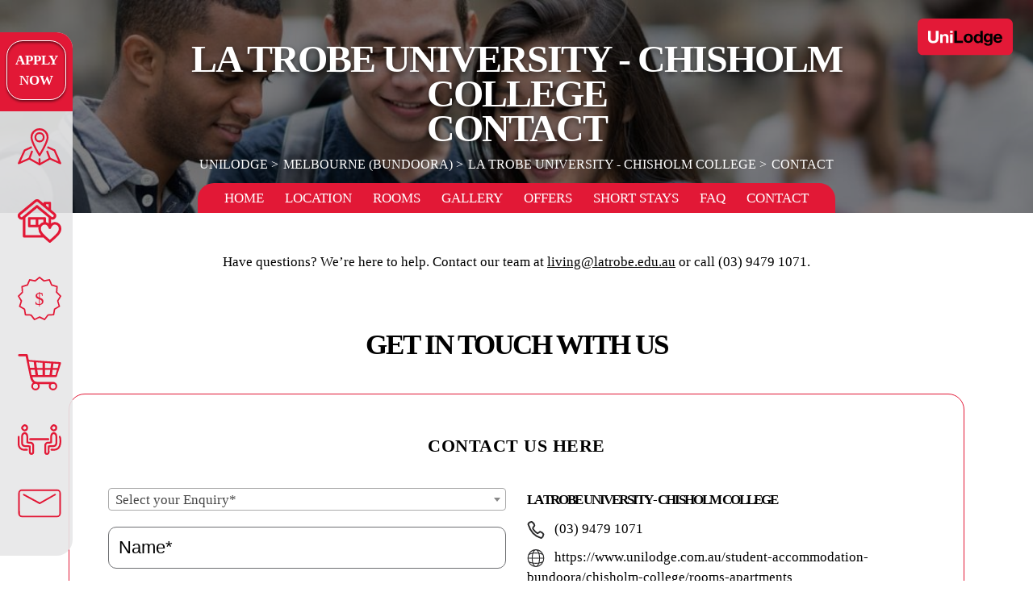

--- FILE ---
content_type: text/html; charset=UTF-8
request_url: https://www.unilodge.com.au/student-accommodation-bundoora/chisholm-college/contact
body_size: 22926
content:
<!doctype html>
<html dir="ltr" lang="en" data-lang="" data-template="contact-page" data-template-source="unilodge">
<head>
<script>
	var galaxyInfo = {
		website_id: 171,
        tvs: 1,
	    cms_id: 2231,
	    iso: "en_US",
	    local: "en",
	    traduction_id: 1,
	    env: "prod",
	    domain_unique_id: "bd45e875cf5bde962957f9953f19dde9",
	    proxy_url: "https://tc.galaxy.tf",
	    proxy_key: "b7654b8eea89e149b1c701fb54045aa0",
	    proxy_url_lead: "https://tc.galaxy.tf/leads?key=b7654b8eea89e149b1c701fb54045aa0&glx-website-id=171&glx-trad-id=1",
	    proxy_user_pool_id: "",
	    item_previous:"319",
	    item_current:"261",
	    item_next_item:"321",
	    item_count:"138",
	    auto_visibility_start: "",
	    auto_visibility_end: "",
	    visibility_redirect_url: "",
	    locales_theme:"/json/locale/171/13/1",
	    live_website: true,
	    backstage: "https://www.travelclick-websolutions.com"
	}
	</script>
<script>var galaxyGMS=function(){var e;return{isUserLoggedIn:function(){try{var r=sessionStorage.getItem("gms_profil_data")||localStorage.getItem("gms_profil_data");return!!(r&&(e=JSON.parse(r))&&e.firstName&&e.timestamp&&45>(+new Date-e.timestamp)/1e3/60)}catch(e){return!1}},userTierKey:function(){if(this.isUserLoggedIn()){var r=e.levelName;if("string"==typeof r)return r.toLowerCase().replace(/ /g,"_")}return!1}}}();</script>

<!DOCTYPE html> 
<meta charset="utf-8">
<meta name="viewport" content="width=device-width, initial-scale=1.0">

<!-- STYLE  -->
<link rel="preload" href="/css/custom/171/13/main/119e7ef1ae019ae07889bd2194e32258/main.css" as="style">

<!-- SCRIPT  -->
<link rel="preload" href="/integration/unilodge/public/js/bundle.js?v6944321e78ae32553fa1f857340d0e33" as="script">

<!-- PRECONNECT -- START -->
<link rel="dns-prefetch" href="//www.google-analytics.com">
<link rel="dns-prefetch" href="//www.googleadservices.com">
<link rel="dns-prefetch" href="//connect.facebook.net">
<link rel="dns-prefetch" href="//cdn.segmentstream.com">
<!-- PRECONNECT -- END -->

<link rel="stylesheet" type="text/css" href="/css/custom/171/13/main/119e7ef1ae019ae07889bd2194e32258/main.css">


    <style lang="scss">
        :root {
            --hotel-text-md: ;
            --hotel-text-sm: ;
            
            
        }

        

        
    </style>


<script>
    var universitiesFormatState = {
        lat: 'latitude',
        lng: 'longitude'
    }

    var locationsFormatState = {
        redirection: 'url',
    }
</script>
<style>
/* While loading */
glx-tc-lead-rate:not([data-state="ready"]) {
    opacity: 0.5;
    cursor: wait;
}
/* avoid content jumping after loading in case there is no fallback */
glx-tc-lead-rate-member-value,
glx-tc-lead-rate-value {
    &:empty::before {
        content: '\00a0'; /* &nbsp; equivalent to force taking space */
    }
}
/* If there is no rate or fallback, we hide the rate */
glx-tc-lead-rate[data-empty="true"] {
    display: none!important;
}
</style>


<!-- webcomponents for rates from proxy -->
<script type="module" src="/integration-tools/rate-components/public/rates-proxy.js?v1.3.0" ></script>


<link type="image/x-icon" href="https://image-tc.galaxy.tf/wipng-86ol5556ss5o9mb22erciadix/favicon.png" rel="shortcut icon"/>
<script>
  window.dataLayer = window.dataLayer || [];
</script>

<!-- special CSSS for the dynamic rate from the partner script -->
<style>
.LDSFromRates-origPrice { display: block!important; }

</style>

<meta name="google-site-verification" content="XvC9ZM5oLUyX3xQ1vGEbTWXjJROgFu5wUZpiDFldHK4"/>
<meta name="facebook-domain-verification" content="90xj7qmhqhtkbxz1un6wjfloyionnz" />

<!-- TikTok Pixel -->
<script>
!function (w, d, t) {
  w.TiktokAnalyticsObject=t;var ttq=w[t]=w[t]||[];ttq.methods=["page","track","identify","instances","debug","on","off","once","ready","alias","group","enableCookie","disableCookie"],ttq.setAndDefer=function(t,e){t[e]=function(){t.push([e].concat(Array.prototype.slice.call(arguments,0)))}};for(var i=0;i<ttq.methods.length;i++)ttq.setAndDefer(ttq,ttq.methods[i]);ttq.instance=function(t){for(var e=ttq._i[t]||[],n=0;n<ttq.methods.length;n++)ttq.setAndDefer(e,ttq.methods[n]);return e},ttq.load=function(e,n){var i="https://analytics.tiktok.com/i18n/pixel/events.js";ttq._i=ttq._i||{},ttq._i[e]=[],ttq._i[e]._u=i,ttq._t=ttq._t||{},ttq._t[e]=+new Date,ttq._o=ttq._o||{},ttq._o[e]=n||{};var o=document.createElement("script");o.type="text/javascript",o.async=!0,o.src=i+"?sdkid="+e+"&lib="+t;var a=document.getElementsByTagName("script")[0];a.parentNode.insertBefore(o,a)};
  
  ttq.load('CMI9STBC77U483AS5F40');
  ttq.page();
}(window, document, 'ttq');
</script>

<script>

window.onload = function() {
  const url = window.location.href;
  if (url.includes('dickson-village-apartments') || url.includes('kangaroo-point') || url.includes('caulfield')) {
    const navLinks = document.querySelectorAll('.nav-link-icon');
    navLinks.forEach(link => {
      link.style.filter = 'contrast(0) brightness(0.5)';
      });
    } if (url.includes('campbelltown') || url.includes('hawkesbury') || url.includes('penrith') || url.includes('nirimba')) {
    const navLinks = document.querySelectorAll('.nav-link-icon');
    navLinks.forEach(link => {
      link.style.filter = 'contrast(0.5)';
      });
    } 
  	else {
  	console.error('URL not found');
  	}
};

</script>
<style>
.bg-gray-900{
background-color: unset !important;
}
</style>


<title>Contact us details for La Trobe University - Chisholm College </title>
<meta name="description" content="Phone or email us at La Trobe University - Chisholm College to get in touch. Check out our reception hours when coming to visit us. " />
<meta name="keywords" content="" />
<meta property="og:site_name" content="Unilodge" />
<meta http-equiv="content-type" content="text/html; charset=UTF-8" />
<meta name="robots" content="index, follow" />
<link rel="canonical" href="https://www.unilodge.com.au/student-accommodation-bundoora/chisholm-college/contact" />
<meta property="og:url" content="/student-accommodation-bundoora/chisholm-college" />
<meta property="og:title" content="Contact us details for La Trobe University - Chisholm College " />
<meta property="og:description" content="Phone or email us at La Trobe University - Chisholm College to get in touch. Check out our reception hours when coming to visit us. " />
<meta property="og:locale" content="en_US" />
<script type="application/ld+json">{"@context":"https:\/\/schema.org","@type":"BreadcrumbList","itemListElement":[{"@type":"ListItem","position":1,"item":{"@id":"https:\/\/www.unilodge.com.au\/","name":"Unilodge"}},{"@type":"ListItem","position":2,"item":{"@id":"https:\/\/www.unilodge.com.au\/student-accommodation-bundoora","name":"Melbourne &lpar;bundoora&rpar;"}},{"@type":"ListItem","position":3,"item":{"@id":"https:\/\/www.unilodge.com.au\/student-accommodation-bundoora\/chisholm-college","name":"La trobe university - chisholm college"}},{"@type":"ListItem","position":4,"item":{"@id":"https:\/\/www.unilodge.com.au\/student-accommodation-bundoora\/chisholm-college\/contact","name":"Contact"}}]}</script>
<script type="application/ld+json">[{"@context":"https:\/\/schema.org","@type":"LocalBusiness","address":{"@type":"PostalAddress","addressLocality":"Bundoora","streetAddress":"1 Kingsbury Drive","postalCode":"3083"},"priceRange":0,"description":"Chisholm College provides a global perspective on living and learning comprising of a diverse student community.&nbsp;\r\n\r\nChisholm overlooks native bushland and our lake and is one of our inner campus locations.&nbsp;\r\n\r\nFeatures and benefits include:&nbsp;\r\n\r\n\r\n\tAccommodation options for both undergraduate, mature aged and postgraduate students&nbsp;\r\n\t24-hour computer lab and study spaces\r\n\tCommon entertainment spaces including a theatre, TV rooms\r\n\tDiscounted Sports Centre Memberships available\r\n\tPrograms to support academic excellence, social engagement, community living, sport, health and wellbeing&nbsp;\r\n\tStudent leaders living onsite to provide peer support&nbsp;\r\n\tUtilities included in weekly rate\r\n\r\n\r\n&ldquo;No Visa &ndash; No Pay &ndash; No Worries!&rdquo;&nbsp;\r\nTake advantage of this new policy now. If you applied for accommodation and your Student Visa did not get approved, you will get a&nbsp;full refund. T&amp;Cs apply\r\n\r\nShort term accommodation bookings are available on La Trobe University Bundoora Campus at Menzies College. Click here to find out more.\r\n\r\nCheck out our Living at La Trobe prospectus.\r\n\r\nBook a property tour now\r\n","name":"La Trobe University - Chisholm College","telephone":"(03) 9479 1071","openingHours":[""],"email":"living@latrobe.edu.au","url":"https:\/\/www.unilodge.com.au\/student-accommodation-bundoora\/chisholm-college","paymentAccepted":[],"image":"https:\/\/image-tc.galaxy.tf\/wipng-3t601sldptekqdj8dilwph9fo\/chisholm-college.png"},{"@context":"https:\/\/schema.org","@type":"LodgingBusiness","image":"https:\/\/image-tc.galaxy.tf\/wipng-3t601sldptekqdj8dilwph9fo\/chisholm-college.png","name":"La Trobe University - Chisholm College","description":"Chisholm College provides a global perspective on living and learning comprising of a diverse student community.&nbsp;\r\n\r\nChisholm overlooks native bushland and our lake and is one of our inner campus locations.&nbsp;\r\n\r\nFeatures and benefits include:&nbsp;\r\n\r\n\r\n\tAccommodation options for both undergraduate, mature aged and postgraduate students&nbsp;\r\n\t24-hour computer lab and study spaces\r\n\tCommon entertainment spaces including a theatre, TV rooms\r\n\tDiscounted Sports Centre Memberships available\r\n\tPrograms to support academic excellence, social engagement, community living, sport, health and wellbeing&nbsp;\r\n\tStudent leaders living onsite to provide peer support&nbsp;\r\n\tUtilities included in weekly rate\r\n\r\n\r\n&ldquo;No Visa &ndash; No Pay &ndash; No Worries!&rdquo;&nbsp;\r\nTake advantage of this new policy now. If you applied for accommodation and your Student Visa did not get approved, you will get a&nbsp;full refund. T&amp;Cs apply\r\n\r\nShort term accommodation bookings are available on La Trobe University Bundoora Campus at Menzies College. Click here to find out more.\r\n\r\nCheck out our Living at La Trobe prospectus.\r\n\r\nBook a property tour now\r\n","telephone":"(03) 9479 1071"},{"@context":"https:\/\/schema.org","@type":"FAQPage","mainEntity":[{"@type":"Question","name":"If I wanted to break my lease, what are the costs associated with this?","acceptedAnswer":{"@type":"Answer","text":"If you wish to terminate your lease early, you must submit an early termination request. Approval of this request may include cancellation fees equivalent to four (4) weeks of rent, unless sufficient evidence is provided to waive the fee.\r\n"}},{"@type":"Question","name":"How do I receive my Bond back?","acceptedAnswer":{"@type":"Answer","text":"You will need to complete a bond refund via the StarRez Portal. Your bond payment will be refunded within 21 business days of your contract end date to the nominated bank account specified on your bond refund form.\r\n"}},{"@type":"Question","name":"What happens when I vacate?","acceptedAnswer":{"@type":"Answer","text":"You need to leave your apartment clean and tidy in the same condition as when you arrived, ensure all personal items have been removed and report any damage that may have been caused during your tenancy. This allows for a speedy bond resolution. UniLodge offer a prepaid service for departure cleaning to assist residents.\r\n"}},{"@type":"Question","name":"I am vacating, can I use the Bond for my last month's rent?","acceptedAnswer":{"@type":"Answer","text":"Your bond and rent are separate payments. You are required to pay rent in the specified way up to and including the date of your departure.\r\n"}},{"@type":"Question","name":"What is a Condition Report?","acceptedAnswer":{"@type":"Answer","text":"Upon arrival we must prepare a &lsquo;Condition Report&rsquo;, which records the property&rsquo;s general condition, including fittings and fixtures and present you with two (2) copies of this Report when you collect your keys.\r\n\r\nReview and, if necessary, add your comments to the &lsquo;Condition Report&rsquo;. You must return the report to UniLodge within three (3) business days of moving in and you should keep a copy of the &lsquo;Condition Report&rsquo; until the end of the tenancy.\r\n\r\nThe &lsquo;Condition Report&rsquo; is a very important document, as it can be used as evidence if there is a dispute about who should pay for cleaning, damage, or replacement of missing items, particularly at the end of a tenancy.\r\n\r\nYou may want to take photos of your apartment at the start of your tenancy to further show the condition.\r\n\r\nThe owner may claim some or the entire bond for cleaning, damage, or replacement of missing items at the end of your tenancy. If the &lsquo;Condition Report&rsquo; stated that the work was required at the start of the residence agreement, or the items were not listed, it can help you prove the bond should be returned to you.\r\n"}},{"@type":"Question","name":"What is a Bond?","acceptedAnswer":{"@type":"Answer","text":"A bond is a security payment of &#36;1,000.00 that ensures residents fulfill the terms of their residence agreement.&nbsp;This is not equivalent&nbsp;to&nbsp;rent.\r\n"}},{"@type":"Question","name":"Is wireless internet available?","acceptedAnswer":{"@type":"Answer","text":"Yes we have unlimited Wi-Fi at this property and wireless through the building.\r\n"}},{"@type":"Question","name":"How do I connect the internet\/phone?","acceptedAnswer":{"@type":"Answer","text":"There is no phone in the room.&nbsp;For&nbsp;internet, please refer to the troubleshooting guide if&nbsp;you are having issues with connection of your internet, otherwise&nbsp;La Trobe University ICT can be contacted between 9am and 5pm, Monday to Friday.\r\n"}},{"@type":"Question","name":"Is there extra storage outside my apartment?","acceptedAnswer":{"@type":"Answer","text":"There is no&nbsp;additional&nbsp;storage outside of your room.&nbsp;If&nbsp;you have&nbsp;items&nbsp;you wish to store you will need to contact a local storage service provider.\r\n"}},{"@type":"Question","name":"Can I move out at any time?","acceptedAnswer":{"@type":"Answer","text":"If you wish to terminate your lease early, you will need to pay a departure cleaning fee of &#36;130, a cancellation fee equivalent to four (4) weeks rental fees and your bond payment of &#36;1000 will be forfeited.\r\n"}},{"@type":"Question","name":"If I really want to move apartments\/rooms after I move in - is that possible?","acceptedAnswer":{"@type":"Answer","text":"You can move into a different apartment\/room after you move in, however you will be subject to the &#36;85 room move fee. You will need to contact us so we can determine if there is any availability for you to move.\r\n"}},{"@type":"Question","name":"How close is the nearest supermarket?","acceptedAnswer":{"@type":"Answer","text":"There is an IGA supermarket on campus in the Agora. Woolworths is located at Polaris Shopping Centre which is a 4 minute drive.\r\n"}},{"@type":"Question","name":"What do I need to buy before I can move in?","acceptedAnswer":{"@type":"Answer","text":"Your room comes&nbsp;furnished with&nbsp;a king single bed, mattress, desk, and chair.&nbsp;You&rsquo;ll&nbsp;need to bring your own linen and personal items.&nbsp;\r\n\r\nIn self-catered residences, bring your own cookware and utensils for the shared kitchen, where&nbsp;you&rsquo;ll&nbsp;have storage space.&nbsp;\r\n\r\nKettles, toasters, and hot plates are only allowed in kitchen areas for safety reasons.&nbsp;\r\n"}},{"@type":"Question","name":"How does my mail get to me?","acceptedAnswer":{"@type":"Answer","text":"We accept letters on your behalf.&nbsp; Reception will contact you when we have a letter for you to pick up, otherwise feel free to call past reception and check for any mail during office hours. Please note, there is a restriction on the type and size of mail we can accept.\r\n"}},{"@type":"Question","name":"How and when do I pay my rent?","acceptedAnswer":{"@type":"Answer","text":"Each resident has access to a residential portal where rent can be paid. Alternatively, payments can be made at reception using a debit or credit card. Rent is charged fortnightly on Mondays, according to the rental calendar.\r\n"}},{"@type":"Question","name":"What does my rent include?","acceptedAnswer":{"@type":"Answer","text":"A fully furnished apartment, all utilities are included, access to unlimited internet and Wi-Fi, use of our common facilities and ability to participate in our Residential Life Program.\r\n"}},{"@type":"Question","name":"What kind of contracts are on offer?","acceptedAnswer":{"@type":"Answer","text":"20-week, 41-week and 52-week contracts are available,&nbsp;commencing&nbsp;in February and July.\r\n\r\n&nbsp;\r\n"}},{"@type":"Question","name":"How do I reserve a room?","acceptedAnswer":{"@type":"Answer","text":"To reserve a room, simply complete the online application here. Once we have received your application, we will send you a letter of&nbsp;offer. To accept this offer you will be required to pay a bond payment of &#36;1000&nbsp;and a departure cleaning fee of &#36;130. If you need any further information please do not hesitate to contact us.\r\n"}},{"@type":"Question","name":"Do you have car parking facilities?","acceptedAnswer":{"@type":"Answer","text":"La Trobe University&nbsp;offers&nbsp;parking&nbsp;across&nbsp;campus,&nbsp;including near&nbsp;accommodation. A parking permit is&nbsp;required&nbsp;Monday to Friday,&nbsp;8am&ndash;5pm. Parking is&nbsp;free&nbsp;outside these hours.&nbsp;\r\n"}},{"@type":"Question","name":"Who do I contact in an emergency or after hours?","acceptedAnswer":{"@type":"Answer","text":"Please contact the Night Manager on duty on 0423 162 672.\r\n"}},{"@type":"Question","name":"Paying the Bond?","acceptedAnswer":{"@type":"Answer","text":"You are required to pay the bond deposit when accepting your letter of offer. Need more information? Contact our team!\r\n"}},{"@type":"Question","name":"What do I do if I, or my family need somewhere to stay prior to checking into UniLodge?","acceptedAnswer":{"@type":"Answer","text":"If you or your family need somewhere to stay for a couple of nights to a week, or rest your head after coming in from a late-night flight then why not book at&nbsp;Essence Hotel Carlton. Offering comfortable&nbsp;rooms that give you the freedom to relax in a place away from home.\r\n"}},{"@type":"Question","name":"What are your check-in times and days?","acceptedAnswer":{"@type":"Answer","text":"Residents are able to check-in after 2pm on their contract start date. Please let reception&nbsp;know when you expect to check-in.\r\n"}},{"@type":"Question","name":"When should I apply?","acceptedAnswer":{"@type":"Answer","text":"We recommend that you apply for accommodation at your preferred campus as soon as possible to avoid disappointment.&nbsp;Applications are made online, and are all open from our&nbsp;Melbourne Campus Open Day.\r\n"}},{"@type":"Question","name":"Do I have to pay all my rent upfront?","acceptedAnswer":{"@type":"Answer","text":"No. In order to secure a room\/apartment, you must pay a security deposit of &#36;1000.00 and &#36;130.00 departure cleaning fee before you check-in.\r\n"}},{"@type":"Question","name":"Is there an application fee?","acceptedAnswer":{"@type":"Answer","text":"No,&nbsp;you can apply to live at La Trobe University - Chisholm College&nbsp;for free.\r\n"}},{"@type":"Question","name":"Can I see the accommodation before I apply?","acceptedAnswer":{"@type":"Answer","text":"We encourage you to attend an Open Day or Experience La Trobe event, as it is a great opportunity to view the residential colleges as well as explore the university campus. If you can't attend these events please book a property inspection&nbsp;here.\r\n"}},{"@type":"Question","name":"Do I need to be a full-time student to apply?","acceptedAnswer":{"@type":"Answer","text":"No, you just have to be enrolled at a tertiary institute in at least a part time capacity.\r\n"}},{"@type":"Question","name":"Do I need to be a La Trobe University student?","acceptedAnswer":{"@type":"Answer","text":"Priority is given to La Trobe University students. If there are vacancies after first round offers, we are able to consider RMIT Bundoora students and students studying in the CBD&nbsp;(please keep in mind we are a 45 minute tram ride from the city).\r\n"}},{"@type":"Question","name":"What if I have not received a first-round university offer to study at La Trobe?","acceptedAnswer":{"@type":"Answer","text":"If you hope to receive a study placement in second or third round offers, we can offer anyone who studies at a tertiary institute accommodation &ndash; please contact our team to let us know you are still interested in living at La Trobe and keep us informed if you do receive a study offer for that semester in a subsequent round.\r\n"}},{"@type":"Question","name":"Can I apply for only one semester?","acceptedAnswer":{"@type":"Answer","text":"Yes, you can apply for a semester contract. To extend your stay into Semester 2, you must apply for a Semester 2 contract.\r\n"}},{"@type":"Question","name":"Is there a cancellation fee once I have secured an apartment?","acceptedAnswer":{"@type":"Answer","text":"No cancellation fee applies if you cancel before the rental agreement commences.\r\n"}},{"@type":"Question","name":"Can I stay over the holiday period?","acceptedAnswer":{"@type":"Answer","text":"If you have an academic contract, you can&nbsp;stay&nbsp;in your residence&nbsp;during the&nbsp;mid-year break.&nbsp;Rent applies for this period regardless of your presence.\r\n"}},{"@type":"Question","name":"Do I need to organise my own contents insurance?","acceptedAnswer":{"@type":"Answer","text":"Yes. This is not included in your rental payments.\r\n"}},{"@type":"Question","name":"What hours is reception open?","acceptedAnswer":{"@type":"Answer","text":"Our reception desk is open every day&nbsp;(including public holidays)&nbsp;from 7:00 am to 6:00 pm, with a Night Manager on duty from 3:00 pm to 7:00 am.&nbsp;\r\n"}},{"@type":"Question","name":"Do I need to purchase a mattress protector?","acceptedAnswer":{"@type":"Answer","text":"No, mattress protectors are provided.\r\n"}},{"@type":"Question","name":"Are meals provided?","acceptedAnswer":{"@type":"Answer","text":"We do not provide&nbsp;meals, however there is breakfast and dinner catering options available at an additional cost.\r\n"}},{"@type":"Question","name":"Who can apply to stay at a Living at La Trobe property? ","acceptedAnswer":{"@type":"Answer","text":"Eligibility criteria: All Students aged 18 and over, who are&nbsp;enrolled in a La Trobe University (or La Trobe College Australia or RMIT University) course of study are eligible to apply to live at Living at La Trobe.\r\n"}}]}]</script>
<script>var websiteID = 171;</script>
<script>var cms = 2231</script>
<script>var ts_roll_up_tracking = 'enabled';</script>
<script> var ts_analytics = {"booking_engine_hotel_id":"","hotel_bid":"","master_brand_bid":915488,"brand_bid":"","master_brand_chain_id":""}</script>
<script>
window.dataLayer = window.dataLayer || [];
var dl = {"pageLanguage":"en","tvs":"tvs_yes","websiteLanguage":"en","pageSection":"not_applicable","pageSubSection":"not_applicable","contentGroup":"not_applicable","globalProduct":"web","event":"datalayer-first-render","productPurchased":"custom","propertyWebsiteLanguages":1,"webHostname":"unilodge.com.au","parentHostname":"not_applicable"};
				dl.loggedIn = galaxyGMS.isUserLoggedIn() ? "yes" : "no";
				dl.memberTier = galaxyGMS.userTierKey() ? galaxyGMS.userTierKey() : "null";
window.dataLayer.push(dl);
</script>

<style>
/* For WYSIWYG content, CSS class are added to figure/images instead of relying only on inline style attribute. These images have the class "glx-cke5-image" added so we can target them safely. */
figure.image_resized.glx-cke5-image[style*="width"] img {
    width: 100%;
    height: auto;
}
</style>
<script>
				(function(w,d,s,l,i){w[l]=w[l]||[];w[l].push({'gtm.start':
				new Date().getTime(),event:'gtm.js'});var f=d.getElementsByTagName(s)[0],
				j=d.createElement(s),dl=l!='dataLayer'?'&l='+l:'';j.async=true;j.src=
				'https://www.googletagmanager.com/gtm.js?id='+i+dl;f.parentNode.insertBefore(j,f);
				})(window,document,'script','dataLayer','GTM-TP3F4M');
				</script>
<script>_dynamic_base = "https://dynamic.travelclick-websolutions.com"</script>
</head>
<body class="g_contact-page">
	<!-- Google Tag Manager (noscript) -->
<noscript><iframe src="https://www.googletagmanager.com/ns.html?id=GTM-TP3F4M"
height="0" width="0" style="display:none;visibility:hidden"></iframe></noscript>
<!-- End Google Tag Manager (noscript) -->
<script> (function(w,d,t,r,u) { var f,n,i; w[u]=w[u]||[],f=function() { var o={ti:"97135060", enableAutoSpaTracking: true}; o.q=w[u],w[u]=new UET(o),w[u].push("pageLoad") }, n=d.createElement(t),n.src=r,n.async=1,n.onload=n.onreadystatechange=function() { var s=this.readyState; s&&s!=="loaded"&&s!=="complete"||(f(),n.onload=n.onreadystatechange=null) }, i=d.getElementsByTagName(t)[0],i.parentNode.insertBefore(n,i) }) (window,document,"script","//bat.bing.com/bat.js","uetq"); </script>



	<span class="d-none">
    
        
            https://image-tc.galaxy.tf/wisvg-9kx614cyl5tay04ewsfjo9lol/unilodge.svg?width=400
        
    

    
        
            
        

        
            
        
    
</span>

<script>
    var websiteContacts = {
        title: 'Unilodge Head Office',
        email: 'info@unilodge.com.au',
        phone: '+61 7 3233 3700',
        address: '100 Creek Street, Brisbane City 4000 Australia',
        location: {
            latitude: '-27.46666',
            longitute: '153.02786'
        }
    }
</script>

	<div class="wrapper">
		<header class="header header--group">
			<div></div>

			<div class="header__logo">
				
					<a href="/"  class="js-galaxy-logo">
						<img src="https://image-tc.galaxy.tf/wisvg-9kx614cyl5tay04ewsfjo9lol/unilodge.svg?width=400" alt="false">
					</a>
				
			</div><!-- /.header__logo -->
		</header><!-- /.header -->

		<nav class="navigation">

  

    <div class="navigation__actions " data-tabname="hotel">
        
            <button class="navigation__toggler" data-toggle="collapse" data-target="#navbar-property" aria-label="Property Menu">
                Menu
            </button>

            
                <a href="https://www.unilodge.com.au/student-accommodation-bundoora/chisholm-college" target="_blank" class="navigation__btn js-galaxy-book-body" aria-label="Apply Now Link (Opens in a new tab)">
                    Apply Now
                </a>
            
        
    </div><!-- /.navigation__actions -->
    

    <div id="navbar-corporate" class="navigation-inner collapse show">
        <header class="navigation-inner__header">
            
                <img src="https://image-tc.galaxy.tf/wisvg-9kx614cyl5tay04ewsfjo9lol/unilodge.svg?width=400" class="navigation-logo" loading="lazy" alt="Unilodge MB Logo">
            

            <button data-toggle="collapse" data-target="#navbar-corporate" class="navigation-trigger" aria-label="Menu Close Icon">
                <svg width="42" height="42" title="close icon" xmlns="http://www.w3.org/2000/svg" viewBox="0 0 42.427 42.426">
    <path data-name="Path 234" d="M10.607 10.606a15 15 0 1 0 21.213 0 15 15 0 0 0-21.213 0zm16.97 5.657l-4.95 4.95 4.95 4.95a1 1 0 0 1-1.414 1.414l-4.95-4.95-4.95 4.95a1 1 0 0 1-1.413-1.414l4.95-4.95-4.95-4.95a1 1 0 0 1 1.414-1.414l4.95 4.95 4.95-4.95a1 1 0 0 1 1.414 1.414z" fill="currentColor"/>
</svg>

            </button>
        </header>

        <ul class="nav">
    <li class="nav-item">
        <a href="/student-accommodation-australia"  class="nav-link" aria-label="Link to All Locations ">
            
                <span class="nav-link-icon">
                  <svg xmlns="http://www.w3.org/2000/svg" width="46" height="39" viewBox="0 0 45.8 39"><defs><style>.cls-1-location,.cls-2-location{fill:none;stroke:#E21836;stroke-linejoin:round;stroke-miterlimit:10;stroke-width:2px}.cls-1-location{stroke-linecap:round}</style></defs><g id="Group_985" data-name="Group 985" transform="translate(-2.9 -152.7)"><g id="Group_984" data-name="Group 984"><g id="Group_982" data-name="Group 982"><path id="Line_271" data-name="Line 271" class="cls-1-location stroke-color" transform="translate(33.9 177.2)" d="M0 0l2.8 7.4"/></g><g id="Group_983" data-name="Group 983"><path id="Line_272" data-name="Line 272" class="cls-1-location stroke-color" transform="translate(15 177.2)" d="M2.8 0L0 7.4"/></g></g><path id="Path_1599" data-name="Path 1599" class="cls-2-location stroke-color" d="M34.3 162.2c0 4.7-8.5 18.9-8.5 18.9s-8.5-14.2-8.5-18.9a8.5 8.5 0 0 1 17 0z"/><circle id="Ellipse_16" data-name="Ellipse 16" class="cls-2-location stroke-color" cx="4.4" cy="4.4" r="4.4" transform="translate(21.4 157.8)"/><path id="Path_1600" data-name="Path 1600" class="cls-2-location stroke-color" d="M17.6 172.5l-7.5 3.4-6.2 13.6 11.1-4.9 10.8 6.1 10.9-6.1 11 4.9-6.1-13.6-7.5-3.4"/><path id="Line_273" data-name="Line 273" class="cls-1-location stroke-color" transform="translate(25.8 185.2)" d="M0 5.3V0"/></g></svg>
                </span>
            

            <span class="nav-link-text-lbl">All Locations</span>
        </a>
    </li><!-- /.nav-item -->


    <li class="nav-item">
        <a href="/university-housing"  class="nav-link" aria-label="Link to Brand and Partners ">
            
                <span class="nav-link-icon">
                  <svg xmlns="http://www.w3.org/2000/svg" width="46" height="46" viewBox="0 0 38.016 38.017">
    <g id="brands-2" transform="translate(-0.006 -0.001)">
      <g id="Group_1" data-name="Group 1" transform="translate(0.006 0.001)">
        <path id="Path_2" data-name="Path 2" class="fill-color" d="M32.454,19.864a5.034,5.034,0,0,0-3.341,1.24V17.63a3.341,3.341,0,0,0,3.253-5.716L29.113,9.2V3.343A1.114,1.114,0,0,0,28,2.23H23.544A1.114,1.114,0,0,0,22.43,3.343v.292L19,.777a3.438,3.438,0,0,0-4.35,0L1.209,11.914A3.341,3.341,0,0,0,4.462,17.63V32.375a1.114,1.114,0,0,0,1.114,1.114H22.448c1.379,1.294,3.006,2.669,4.817,4.254a1.114,1.114,0,0,0,1.467,0c5.213-4.562,9.29-7.613,9.29-11.882A5.706,5.706,0,0,0,32.454,19.864Zm-7.8-15.407h2.228v2.89L24.658,5.491ZM4.062,15.335a1.113,1.113,0,0,1-1.429-1.708L16.075,2.488a1.216,1.216,0,0,1,1.5,0L30.939,13.626a1.113,1.113,0,1,1-1.428,1.708L17.5,5.385a1.114,1.114,0,0,0-1.421,0ZM6.689,31.261V16.052l10.1-8.363,10.1,8.363V21.1a5.06,5.06,0,0,0-2.228-1.122V16.708a1.114,1.114,0,0,0-1.114-1.114H10.031a1.114,1.114,0,0,0-1.114,1.114v6.682A1.107,1.107,0,0,0,10.031,24.5h8.082a6.749,6.749,0,0,0-.138,1.356,8.264,8.264,0,0,0,2.306,5.4l.011.012H6.689ZM22.43,17.822v2.155a5.315,5.315,0,0,0-2.938,1.713,5.776,5.776,0,0,0-.452.587H17.9V17.822Zm-6.757,0v4.455H11.144V17.822ZM28,35.427c-4.656-4.048-7.8-6.6-7.8-9.566a3.5,3.5,0,0,1,3.341-3.769c2.475,0,3.342,2.943,3.382,3.082a1.114,1.114,0,0,0,2.147,0c.008-.031.874-3.079,3.381-3.079A3.5,3.5,0,0,1,35.8,25.86C35.8,28.825,32.655,31.378,28,35.427Z" transform="translate(-0.006 -0.001)" fill="#E21836"/>
      </g>
    </g>
</svg>
                </span>
            

            <span class="nav-link-text-lbl">Brand and Partners</span>
        </a>
    </li><!-- /.nav-item -->


    <li class="nav-item">
        <a href="/hot-offers"  class="nav-link" aria-label="Link to All Hot Offers ">
            
                <span class="nav-link-icon">
                  <svg xmlns="http://www.w3.org/2000/svg" width="54" height="54" viewBox="0 0 53.715 53.833"><g data-name="Asset 1"><g data-name="Layer 1" fill="#E21836"><path class="fill-color" data-name="Path 1688" d="M3.505 30.142L1.497 36.39a.865.865 0 0 0 .391 1.032l5.579 3.319 1.11 6.472a.865.865 0 0 0 .809.753l6.5.307 3.961 5.216a.837.837 0 0 0 1.06.251l5.914-2.789 5.914 2.789a.865.865 0 0 0 .363 0 .837.837 0 0 0 .7-.335l3.961-5.216 6.527-.307a.921.921 0 0 0 .809-.753l1.088-6.471 5.579-3.319a.865.865 0 0 0 .363-1.032l-1.981-6.164 3.459-5.579a.948.948 0 0 0-.139-1.088l-4.6-4.575.474-6.555a.865.865 0 0 0-.642-.893l-6.248-1.9-2.596-6.021a.893.893 0 0 0-.865-.5L32.6 4.285l-5.189-4.1a.893.893 0 0 0-1.088 0l-5.1 4.1L14.83 3.03a.893.893 0 0 0-.948.5L11.26 9.557l-6.248 1.9a.865.865 0 0 0-.614.893l.474 6.555-4.686 4.571a.893.893 0 0 0 0 1.088zm2.79-10.265a.948.948 0 0 0 .251-.7l-.363-6.248 5.97-1.785a.753.753 0 0 0 .53-.474l2.51-5.744 6.109 1.2a.893.893 0 0 0 .7-.167l4.851-3.963 4.854 3.935a.948.948 0 0 0 .725.167l6.109-1.2 2.483 5.746a.865.865 0 0 0 .558.474l5.942 1.813-.447 6.249a.976.976 0 0 0 .279.7l4.435 4.379-3.264 5.328a.92.92 0 0 0 0 .725l1.813 5.941-5.356 3.18a.837.837 0 0 0-.418.586l-1.06 6.192-6.193.307a.865.865 0 0 0-.669.335l-3.767 5.018-5.579-2.789a.781.781 0 0 0-.363 0 .865.865 0 0 0-.363 0l-5.579 2.789-3.933-4.993a.809.809 0 0 0-.642-.335l-6.221-.307-1.06-6.192a.753.753 0 0 0-.418-.586l-5.353-3.207 1.925-5.969a.809.809 0 0 0 0-.725l-3.375-5.3z"/><text data-name="$" transform="translate(20.62 34.684)" font-size="23" font-family="SegoeUI,Segoe UI" class="fill-color"><tspan x="0" y="0">$</tspan></text></g></g></svg>
                </span>
            

            <span class="nav-link-text-lbl">All Hot Offers</span>
        </a>
    </li><!-- /.nav-item -->


    <li class="nav-item">
        <a href="https://shop.unilodge.com.au"  class="nav-link" aria-label="Link to Shop ">
            
                <span class="nav-link-icon">
                  <svg xmlns="http://www.w3.org/2000/svg" width="45" height="38" viewBox="0 0 44.8 38.385"><path class="fill-color" data-name="Path 1607" d="M40.428 23.547l4.3-13.44a1.272 1.272 0 0 0-.108-1.075 1.129 1.129 0 0 0-.968-.538L11.18 6.236 10.105.967a1.26 1.26 0 0 0-1.183-.968H1.183a1.183 1.183 0 0 0 0 2.365h6.774l4.3 20.967a4.656 4.656 0 0 1 .108.538c.538 2.9 1.613 5.054 3.226 6.344a4.687 4.687 0 0 0-1.828 3.656 4.522 4.522 0 0 0 4.408 4.516 4.452 4.452 0 0 0 4.408-4.516 6.287 6.287 0 0 0-.43-2.043h10.323a4.363 4.363 0 0 0-.43 2.043 4.522 4.522 0 0 0 4.408 4.516 4.452 4.452 0 0 0 4.408-4.516 4.522 4.522 0 0 0-4.408-4.516H20.322c-2.15 0-4.408-.645-5.376-5.054h24.3a1.322 1.322 0 0 0 1.182-.752zm-22.257 13.01a2.581 2.581 0 1 1 2.581-2.581 2.616 2.616 0 0 1-2.581 2.582zm18.386 0a2.616 2.616 0 0 1-2.581-2.581 2.464 2.464 0 0 1 2.258-2.473h.538a2.464 2.464 0 0 1 2.258 2.473 2.525 2.525 0 0 1-2.472 2.582zm4.731-21.934h-4.946L36.88 10l5.484.43zm-27.2 7.634l-1.075-5.7h4.408l.753 5.7zm5.914-5.7h5.484v5.7h-4.627zm-.323-1.935l-.753-5.914 6.559.538v5.484h-5.808zm8.387 1.935h5.484l-.753 5.7h-4.734v-5.7zm0-1.935V9.353l6.451.538-.645 4.731zm-11.72-6.236l.753 6.129h-4.626L11.29 7.956zm19.031 13.87l.645-5.7h4.516l-1.505 5.7z" fill="#E21836"/></svg>
                </span>
            

            <span class="nav-link-text-lbl">Shop</span>
        </a>
    </li><!-- /.nav-item -->


    <li class="nav-item">
        <a href="/referral-agents"  class="nav-link" aria-label="Link to Referral Agents ">
            
                <span class="nav-link-icon">
                  <svg xmlns="http://www.w3.org/2000/svg" id="Layer_1" data-name="Layer 1" viewBox="0 0 48.41 33.3"><defs><style>.cls-1{fill:none;stroke:#E21836;stroke-linecap:round;stroke-linejoin:round;stroke-width:2px;}</style></defs><path class="cls-1 stroke-color" d="M136.68,181.55H116.25" transform="translate(-102.61 -165.34)"/><path class="cls-1 stroke-color" d="M103.65,178.93c0,2.54.13,5.08,0,7.61a5.8,5.8,0,0,0,6.45,6.43c.94-.08,1.9,0,2.85,0" transform="translate(-102.61 -165.34)"/><path class="cls-1 stroke-color" d="M149.27,178.93c.93,1.74.74,3.62.71,5.47-.09,5.86-3,9.36-8.55,8.56a11.2,11.2,0,0,0-1.42,0" transform="translate(-102.61 -165.34)"/><path class="cls-1 stroke-color" d="M110.07,166.34c-2.28,1.2-3.26,2.79-2.35,4,.72,1,1.66,2,3,1.64a2.91,2.91,0,0,0,2.34-2.57c.08-1.8-1-2.81-2.81-3.09" transform="translate(-102.61 -165.34)"/><path class="cls-1 stroke-color" d="M142.38,166.34c-2.27,1.2-3.25,2.79-2.35,4,.72,1,1.67,2,3.06,1.64a2.91,2.91,0,0,0,2.34-2.57c.07-1.8-1.05-2.81-2.81-3.09" transform="translate(-102.61 -165.34)"/><path class="cls-1 stroke-color" d="M110.07,174.9c-2.08.56-2.73,2-2.64,4,.1,2.21,0,4.43,0,6.65,0,2.42,1.14,3.48,3.56,3.57,1.58.06,3.18-.23,5,.26,0,1.87,0,3.77,0,5.67,0,1.44.52,2.55,1.92,2.55s2-1.11,1.92-2.55c-.07-2.05,0-4.12,0-6.17,0-2.43-1.13-3.49-3.55-3.58a7,7,0,0,1-3.09-.33c0-2,0-4.17,0-6.31s-.7-3.45-2.87-3.8" transform="translate(-102.61 -165.34)"/><path class="cls-1 stroke-color" d="M142.38,174.9c-2.08.56-2.73,2-2.63,4s0,4.12,0,6.07a8.47,8.47,0,0,1-3.56.33,3.14,3.14,0,0,0-3.09,3.1c0,2.3,0,4.59,0,6.89,0,1.38.66,2.31,1.92,2.31s1.94-.93,1.91-2.31c-.05-2,0-4,0-5.91,1.8-.49,3.4-.2,5-.26,2.42-.09,3.52-1.15,3.56-3.57s0-4.6,0-6.89c0-2.07-.71-3.45-2.87-3.8" transform="translate(-102.61 -165.34)"/></svg>
                </span>
            

            <span class="nav-link-text-lbl">Referral Agents</span>
        </a>
    </li><!-- /.nav-item -->


    <li class="nav-item">
        <a href="/contact-us"  class="nav-link" aria-label="Link to Contact ">
            
                <span class="nav-link-icon">
                  <svg xmlns="http://www.w3.org/2000/svg" width="46" height="31" viewBox="0 0 45.67 30.565"><defs><style>.cls-1-letter </style></defs><g id="ico-letter" transform="translate(-12482.931 -5381.086)"><g id="Layer_1" data-name="Layer 1" transform="translate(12483.431 5381.586)"><path id="Path_1689" data-name="Path 1689" class="cls-1-letter fill-color" d="M0 25.605a3.96 3.96 0 0 0 3.96 3.96h36.75a3.96 3.96 0 0 0 3.96-3.96V3.96A3.96 3.96 0 0 0 40.71 0H3.96A3.96 3.96 0 0 0 0 3.96zM1.624 3.96A2.225 2.225 0 0 1 3.96 1.735h36.75a2.225 2.225 0 0 1 2.336 2.336v21.646a2.225 2.225 0 0 1-2.336 2.225H3.96a2.225 2.225 0 0 1-2.225-2.225z"/><path id="Path_1690" data-name="Path 1690" class="cls-1-letter fill-color" d="M2.563 3.712l16.751 9.254a.756.756 0 0 0 .378 0 .779.779 0 0 0 .4 0l16.085-9.254a.823.823 0 1 0-.8-1.424L19.8 11.187 3.475 2.289a.826.826 0 0 0-.8 1.446z" transform="translate(2.753 2.605)"/></g></g></svg>
                </span>
            

            <span class="nav-link-text-lbl">Contact</span>
        </a>
    </li><!-- /.nav-item -->

        <li class="nav-item <md:w-full">
            

        </li>
    </ul><!-- /.nav -->
    </div>
</nav><!-- /.navigation -->

					

<script type="text/javascript">
    window.digitalData = {
        version: '1.1.3',
        page: {
            type: 'other',
            category: 'Property Contacts',
            propertyCity: "",
            propertyName: "chisholm-college"
        },
        user: {
            ageType: 'Over 18',
            residenceType: 'International'
        }
    };
</script>




<div class="position-relative">
    <div class="intro intro--small">
    <div class="slider slider-intro">
        <div class="slider__slides">
            <div class="intro-media ratio-container">
                
                    
    <img data-src="https://image-tc.galaxy.tf/wijpeg-4twgziy2h7g0l0stbe2ie2qcn/student-accommodation-and-university-housing.jpg?width=1980" class="lazyload ratio-media w-100 cms-hide-mobile" alt="Student Accommodation">



    <img data-src="https://image-tc.galaxy.tf/wijpeg-ee0pfcjqlb1amoyhhzzfn9gzg/faq-mobile.jpg?width=1000" class="lazyload ratio-media w-100 cms-hide-desktop cms-hide-tablet" alt="FAQ ">


                
            </div><!-- /.slider__slide-image -->
        </div>
    </div>

    <div class="intro-content">
        <div class="container h-100">
            <div class="intro-content__inner h-100">
                <header class="intro-head py-5">
                    
                        <h1 class="h1 intro-title">La Trobe University - Chisholm College <br> Contact</h1><!-- /.intro__title -->
                    

                    <nav class="breadcrumbs">
    <ul>
                <li>
            <a href="/">UniLodge</a>
        </li>
                <li>
            <a href="/student-accommodation-bundoora">Melbourne (Bundoora)</a>
        </li>
                <li>
            <a href="/student-accommodation-bundoora/chisholm-college">La Trobe University - Chisholm College</a>
        </li>
                <li>
            <a href="/student-accommodation-bundoora/chisholm-college/contact">Contact</a>
        </li>
            </ul>
</nav><!-- /.breadcrumbs -->

                </header>
            </div>
        </div>
    </div>
</div><!-- /.intro -->

    <nav id="navbar-property" class="navbar collapse show">
    <header class="navbar-header">
        
            <img src="https://image-tc.galaxy.tf/wisvg-9kx614cyl5tay04ewsfjo9lol/unilodge.svg?width=400" class="navigation-logo" alt="false">
        

        <button data-toggle="collapse" data-target="#navbar-property" class="navigation-trigger">
            <svg width="42" height="42" title="close icon" xmlns="http://www.w3.org/2000/svg" viewBox="0 0 42.427 42.426">
    <path data-name="Path 234" d="M10.607 10.606a15 15 0 1 0 21.213 0 15 15 0 0 0-21.213 0zm16.97 5.657l-4.95 4.95 4.95 4.95a1 1 0 0 1-1.414 1.414l-4.95-4.95-4.95 4.95a1 1 0 0 1-1.413-1.414l4.95-4.95-4.95-4.95a1 1 0 0 1 1.414-1.414l4.95 4.95 4.95-4.95a1 1 0 0 1 1.414 1.414z" fill="currentColor"/>
</svg>

        </button>
    </header>

  <ul class="navbar-nav">

    
        <li class="nav-item">
            <a class="nav-link" href="/student-accommodation-bundoora/chisholm-college" >
                Home
            </a>
        </li>
    


    
        <li class="nav-item">
            <a class="nav-link" href="/student-accommodation-bundoora/chisholm-college/location" >
                Location
            </a>
        </li>
    


    
        <li class="nav-item">
            <a class="nav-link" href="/student-accommodation-bundoora/chisholm-college/rooms-apartments" >
                Rooms
            </a>
        </li>
    


    
        <li class="nav-item">
            <a class="nav-link" href="/student-accommodation-bundoora/chisholm-college/gallery" >
                Gallery
            </a>
        </li>
    


    
        <li class="nav-item">
            <a class="nav-link" href="/student-accommodation-bundoora/chisholm-college/hot-offers" >
                Offers
            </a>
        </li>
    


    


    


    


    
        <li class="nav-item">
            <a class="nav-link" href="/student-accommodation-bundoora/chisholm-college/short-stays" >
                Short Stays
            </a>
        </li>
    


    
        <li class="nav-item">
            <a class="nav-link" href="/student-accommodation-bundoora/chisholm-college/faq" >
                FAQ
            </a>
        </li>
    


    
        <li class="nav-item">
            <a class="nav-link" href="/student-accommodation-bundoora/chisholm-college/contact" >
                Contact
            </a>
        </li>
    

    </ul>

    
        <footer class="navbar-footer">
            <a href="/student-accommodation-bundoora/chisholm-college" >
                <svg width="26px" height="26px" xmlns="http://www.w3.org/2000/svg" viewbox="0 0 34.734 34.734">
    <path data-name="Path 22" d="M17.367 34.734A17.367 17.367 0 1 0 0 17.367a17.368 17.368 0 0 0 17.367 17.367zm-5.442-18.189l7.509-7.511a1.158 1.158 0 1 1 1.637 1.637l-6.694 6.694 6.694 6.694a1.158 1.158 0 0 1-1.637 1.639l-7.51-7.51a1.168 1.168 0 0 1 0-1.644z" fill="currentColor"></path>
</svg>


                Go Back To unilodge Main Site
            </a>
        </li>
    
</nav>

</div>

<section class="section pt-5">
    <div class="container">
        

        <div class="text-center">
            
                <p>Have questions? We&rsquo;re here to help. Contact our team at <a href="mailto:living@latrobe.edu.au">living@latrobe.edu.au</a> or call (03) 9479 1071.</p>

            
        </div>
    </div><!-- /.note__container -->
</section><!-- /.note-simple -->

<section class="section">
    <div class="container">
        <header class="section__head">
            <h2 class="h2"> Get In Touch With Us</h2>
        </header>

        <div class="section__body form-group">
            <header class="section__head">
                <h3 class="h5">Contact Us Here</h3>
            </header>

            <div class="form-group__body row">
                <div class="col-md-6 form">
                    <form method="post" class="js-lead" data-json="/json/search/13/1/hotel_form.json">
                        <input type="hidden" name="form_recipients[]" value="YVnC1j65cfru9JxKAxRMlLfRqkJ+ydUenAI6JT2D9fNXKbon2Ykb/M+fx/yDK3t/ocN+0Ic5PEJtNXPuYM4shxiX6tLu9qMeunMcc+8TQac=">
<input type="hidden" name="form" value="">


                         <input type="hidden" name="property" value="La Trobe University - Chisholm College">


                        <div class="form__row">
                            <label class="d-none" for="select_enquiry">Select Enquiry*</label>

                            <div class="form__controls">
                                <div class="select">
                                    <select name="select_enquiry" id="select_enquiry" class="js-select js-dynamic-recipient" data-override="default,select_property" required>
                                        <option value="">Select your Enquiry*</option>
<option value="Property Enquiry" data-email="">Property Enquiry</option>
<option value="Booking Enquiry" data-email="">Booking Enquiry</option>
<option value="General Enquiry" data-email="info@unilodge.com.au">General Enquiry</option>
<option value="Media Enquiry" data-email="media@unilodge.com.au,grant.waldeck@unilodge.com.au,kate.stock@unilodge.com.au">Media Enquiry</option>
<option value="Career Enquiry" data-email="recruitment@unilodge.com.au">Career Enquiry</option>
<option value="Conference Facilities Enquiry" data-email="">Conference Facilities Enquiry</option>
<option value="Group Accommodation Enquiry" data-email="">Group Accommodation Enquiry</option>
                                    </select>
                                </div> <!-- /.select -->
                            </div> <!-- /.form__controls-->
                        </div> <!-- /.form__row -->

                        

                        <div class="form__row">
                            <label class="d-none" for="field_name">Field Name</label>

                            <div class="form__controls">
                                <input type="text" class="field" name="name" id="field_name" value="" placeholder="Name*" required>
                            </div> <!-- /.form__controls -->
                        </div> <!-- /.form__row -->

                        <div class="form__row">
                            <label class="d-none" for="field_email">Field Email</label>

                            <div class="form__controls">
                                <input type="email" class="field" name="email" id="field_email" value="" placeholder="Email*" required>
                            </div> <!-- /.form__controls -->
                        </div> <!-- /.form__row -->

                        <div class="form__row">
                            <label class="d-none" for="field_tel">Contact Number</label>

                            <div class="form__controls">
                                <input type="tel" class="field" name="phone_number" id="field_tel" value="" placeholder="Contact number*" required>
                            </div>
                            <!-- /.form__controls -->
                        </div> <!-- /.form__row -->

                        <div class="form__row">
                            <label class="d-none" for="textarea_message">Message</label>

                            <div class="form__controls">
                                <textarea name="message" id="textarea_message" class="field field--textarea" placeholder="Message"></textarea>
                            </div> <!-- /.form__controls -->
                        </div> <!-- /.form__row -->

                        

                        <footer class="d-flex justify-content-end">
                            <button type="submit" class="btn" aria-label="Form Submit Button">Submit</button>
                        </footer>

                        
<div>
    <div class="success-message d-none" style="font-weight:bold;">
        <p>Thanks for sending your enquiry. We will be back in contact with you as soon as possible.</p>

    </div>

    <div class="error-message d-none" style="color:red;font-weight:bold;">
        <p>An error occurred. Please email info@unilodge.com.au&nbsp;</p>

    </div>
</div>

                    </form> <!-- /.form -->
                </div> <!-- /.form -->

                <div class="col-md-6">
                    
                        <h2 class="h6">La Trobe University - Chisholm College</h2>

                        <ul class="list-simple">
                            
                                <li>
                                    <a href="tel:(03) 9479 1071" aria-label="Hotel telephone(03) 9479 1071">
                                        <svg width="22px" height="23px" xmlns="http://www.w3.org/2000/svg" viewbox="0 0 21.721 22.977">
    <path d="M8.989 5.815c-.256-3.147-3.336-4.684-3.466-4.747a.619.619 0 0 0-.391-.056c-3.556.628-4.09 2.83-4.112 2.922a.752.752 0 0 0 .013.386c4.241 14 13.054 16.6 15.952 17.455.223.066.407.119.547.167a.605.605 0 0 0 .207.034.631.631 0 0 0 .278-.064c.089-.043 2.182-1.093 2.694-4.517a.754.754 0 0 0-.064-.438 6.452 6.452 0 0 0-4.178-3.1.627.627 0 0 0-.594.15 8.9 8.9 0 0 1-2.853 1.9c-3.828-1.993-5.966-5.816-6.047-6.539a7.757 7.757 0 0 1 1.84-3 .743.743 0 0 0 .174-.553z"
        fill="none" stroke="#282829" stroke-width="2"></path>
</svg>


                                        (03) 9479 1071
                                    </a>
                                </li> <!-- /.contact -->
                            

                            
                                <li>
                                    <a href="https://www.unilodge.com.au/student-accommodation-bundoora/chisholm-college/rooms-apartments" target="_blank" aria-label="Link to: https://www.unilodge.com.au/student-accommodation-bundoora/chisholm-college/rooms-apartments (opens in a new tab)">
                                        <svg width="22px" height="23px" xmlns="http://www.w3.org/2000/svg" viewbox="0 0 22.168 23.518">
    <path d="M1.127 15.186c0 1.88 4.458 3.411 9.957 3.411s9.957-1.523 9.957-3.411m0-6.851c0-1.88-4.458-3.411-9.957-3.411S1.127 6.447 1.127 8.335m14.88 3.426c0-6.159-2.2-11.159-4.924-11.159S6.159 5.595 6.159 11.761s2.2 11.159 4.924 11.159 4.93-5 4.93-11.159zm-15.5 0h21.139M11.08 22.92c5.79 0 10.484-5 10.484-11.159S16.874.602 11.084.602.6 5.602.6 11.761 5.294 22.92 11.084 22.92z"
        fill="none" stroke="#282829" stroke-miterlimit="10" stroke-width="1.2"></path>
</svg>


                                        https://www.unilodge.com.au/student-accommodation-bundoora/chisholm-college/rooms-apartments
                                    </a>
                                </li>
                            

                            
                                <li>
                                    <a href="mailto:living@latrobe.edu.au" aria-label="Hotel Emailliving@latrobe.edu.au">
                                        <svg width="26px" height="19px" xmlns="http://www.w3.org/2000/svg" viewbox="0 0 25.719 19.289">
    <path data-name="Path 197" d="M24.111 0H1.607A1.608 1.608 0 0 0 0 1.607v16.075a1.608 1.608 0 0 0 1.607 1.607h22.5a1.608 1.608 0 0 0 1.607-1.607V1.607A1.608 1.608 0 0 0 24.111 0zM9.13 11.3l3.732 2.537 3.71-2.554 6.4 6.4H2.744zm-7.523 5.25V6.181l6.169 4.194zm16.311-6.193l6.193-4.263v10.451zm6.193-8.744v2.6l-.034-.048-11.221 7.722L1.607 4.239V1.607z"
        fill="#282829"></path>
</svg>


                                        living@latrobe.edu.au
                                    </a>
                                </li>
                            

                            
                                <li>
                                    <p>
                                        <svg widht="18px" height="26px" xmlns="http://www.w3.org/2000/svg" viewbox="0 0 17.986 25.627">
    <path d="M8.993 13.174a4.181 4.181 0 1 0-4.18-4.181 4.185 4.185 0 0 0 4.18 4.181zm0-6.757a2.576 2.576 0 1 1-2.576 2.576 2.579 2.579 0 0 1 2.576-2.576zm-.584 18.816a1.441 1.441 0 0 0 .39.313h.006a.443.443 0 0 0 .5 0h.006a1.441 1.441 0 0 0 .39-.313s7.456-8.109 8.206-15.136A8.99 8.99 0 1 0 0 8.993a8.862 8.862 0 0 0 .077 1.118c.768 7.024 8.332 15.122 8.332 15.122zM8.993 1.6a7.341 7.341 0 0 1 7.323 8.323c-.574 5.384-5.629 11.7-7.257 13.623-1.67-1.925-6.8-8.226-7.391-13.636a7.52 7.52 0 0 1-.068-.917A7.4 7.4 0 0 1 8.993 1.6z"></path>
</svg>


                                        <span>
                                            1 Kingsbury Drive, Bundoora Victoria 3083 Australia
                                        </span>
                                    </p>
                                </li>
                            

                            
                                <li>

                                    <p>
                                        <svg width="25px" height="25px" xmlns="http://www.w3.org/2000/svg" xmlns:xlink="http://www.w3.org/1999/xlink" viewbox="0 0 25 25">
    <image width="25" height="25" xlink:href="[data-uri]">
    </image>
</svg>


                                        <span>
                                            Reception Hours:
                                            <p>7:00am &ndash; 6:00pm, 7 days a week<br />
Reception located at&nbsp;Menzies College - La Trobe University</p>

<p>&nbsp;</p>

<p><a class="btn btn--warning" href="https://bookaninspection.as.me/?calendarID=5233638" onclick="window.open(this.href, '', 'resizable=no,status=no,location=no,toolbar=no,menubar=no,fullscreen=no,scrollbars=no,dependent=no'); return false;" style="margin-bottom: 10px;">Book a property tour now</a></p>

                                        </span>
                                    </p>
                                </li>
                            
                        </ul>
                        
                        <div>
                            <img src="https://maps.googleapis.com/maps/api/staticmap?center=-37.72391,145.05008&scale=2&zoom=13&scale=false&size=480x255&format=jpg&markers=shadow:false%7C-37.72391,145.05008&key=AIzaSyDp8QZq8MnPIl-agwwlan6E_YUUUYe3u2Y" alt="Google Map of La Trobe University - Chisholm College">
                        </div>
                        
                    
                </div>
            </div> <!-- /.form-group__body -->
        </div> <!-- /.form-group -->
    </div> <!-- /.container -->
</section> <!-- /.section -->


<footer class="footer js-galaxy-footer">
	<div class="container-lg">
		<nav class="footer__nav">
			<ul>
    <li class="nav-item">
        <a href="/about-us"  >About Us</a>
    </li>


    <li class="nav-item">
        <a href="https://www.essencecommunities.com.au/"  >Essence Communities</a>
    </li>


    <li class="nav-item">
        <a href="https://www.essencehotelsandapartments.com.au/"  >Essence Hotels & Apartments</a>
    </li>


    <li class="nav-item">
        <a href="/blog"  >Blog</a>
    </li>


    <li class="nav-item">
        <a href="/careers"  >Careers</a>
    </li>


    <li class="nav-item">
        <a href="https://www.unilodge.com.au/investors"  >Investors</a>
    </li>


    <li class="nav-item">
        <a href="/privacy-policy"  >Privacy Policy</a>
    </li>


    <li class="nav-item">
        <a href="/terms-conditions"  >Terms and Conditions</a>
    </li>


    <li class="nav-item">
        <a href="/appwaiver"  >General Waiver</a>
    </li>


    <li class="nav-item">
        <a href="https://www.unilodge.ca/"  >UniLodge Canada</a>
    </li>


    <li class="nav-item">
        <a href="/reconciliation"  >RECONCILIATION</a>
    </li>


    <li class="nav-item">
        <a href="https://www.unilodge.co.nz/"  >UniLodge New Zealand</a>
    </li>


    <li class="nav-item">
        <a href="https://unilodgelivinggroup.com.au/"  >UniLodge Living Group</a>
    </li>

</ul>
		</nav><!-- /.footer__nav -->

		<div class="socials">
    <ul>
        

        
            <li>
                <a href="https://www.facebook.com/UniLodge" target="_blank"  rel="noopener" aria-label="Facebook (opens in a new tab)">
                    <img class="lazyload" data-src="/integration/unilodge/public/images/icons/ico-facebook.svg" alt="Facebook">
                </a>
            </li>
        

        
            <li>
                <a href="https://www.linkedin.com/company/unilodge" target="_blank"  rel="noopener" aria-label="Linkedin (opens in a new tab)">
                    <img class="lazyload" data-src="/integration/unilodge/public/images/icons/ico-linkedin.svg" alt="Linkedin">
                </a>
            </li>
        

        
            <li>
                <a href="https://www.instagram.com/unilodgeaus/" target="_blank"  rel="noopener" aria-label="Instagram (opens in a new tab)">
                    <img class="lazyload" data-src="/integration/unilodge/public/images/icons/ico-instagram.svg" alt="Instagram">
                </a>
            </li>
        

        
            <li>
                <a href="https://www.youtube.com/c/unilodgeaustralia" target="_blank"  rel="noopener" aria-label="Youtube (opens in a new tab)">
                    <img class="lazyload" data-src="/integration/unilodge/public/images/icons/ico-youtube.svg" alt="Youtube">
                </a>
            </li>
        
        

        
        <li>
            <a href="https://www.tiktok.com/@unilodgeausnz" target="_blank"  rel="noopener" aria-label="Tiktok (opens in a new tab)">
                <img class="lazyload" data-src="/integration/unilodge/public/images/icons/ico-tiktok.svg" alt="Tiktok">
            </a>
        </li>
        


        

        
    </ul>
</div><!-- /.socials -->


		<p class="h6 footer__title">For More Information</p><!-- /.footer__title -->

		<div class="footer__contacts">
			
				<a href="tel:(03) 9479 1071" class="footer__contact">
					<img class="lazyload" data-src="/integration/unilodge/public/images/icons/ico-phone.svg" alt="Icon Phone" width="22" height="23"> 
					(03) 9479 1071
				</a><!-- /.footer__contact -->
			

			
				<a href="https://www.unilodge.com.au/" target="_blank" class="footer__contact">
					<img class="lazyload" data-src="/integration/unilodge/public/images/icons/ico-globe.svg" alt="Icon Globe" width="22" height="23">
				</a><!-- /.footer__contact -->
			

			
				<a href="mailto:living@latrobe.edu.au" class="footer__contact">
					<img class="lazyload" data-src="/integration/unilodge/public/images/icons/ico-mail.svg" alt="Icon Mail" width="26" height="19"> 
					living@latrobe.edu.au
				</a><!-- /.footer__contact -->
			
		</div><!-- /.footer__contacts -->

		<ul class="footer__hotels row">
							<li class="accordion col-md-3">
					<header class="accordion__head">
						<span class="accordion__title">Brisbane</span><!-- /.accordion__title -->
					</header><!-- /.accordion__head -->

					<div class="accordion__body">
						<ul>
															<li>
									<a href="/student-accommodation-brisbane/herston">UniLodge Herston</a>
								</li>
															<li>
									<a href="/student-accommodation-brisbane/south-bank">UniLodge South Bank</a>
								</li>
															<li>
									<a href="/student-accommodation-brisbane/toowong">UniLodge Toowong</a>
								</li>
															<li>
									<a href="/student-accommodation-brisbane/park-central">UniLodge Park Central</a>
								</li>
															<li>
									<a href="/student-accommodation-brisbane/shafston">Student Living - Shafston</a>
								</li>
															<li>
									<a href="/student-accommodation-brisbane/hive-springfield">Hive @ Springfield Central</a>
								</li>
															<li>
									<a href="/student-accommodation-brisbane/kangaroo-point">Realm Kangaroo Point -  Residential Living</a>
								</li>
															<li>
									<a href="/student-accommodation-brisbane/hive-kelvin-grove">Hive @ 141 Kelvin Grove</a>
								</li>
															<li>
									<a href="/student-accommodation-brisbane/hive-st-lucia">Hive @ 109 Sir Fred Schonell Dr</a>
								</li>
															<li>
									<a href="/student-accommodation-brisbane/gailey">Student Living - Gailey</a>
								</li>
															<li>
									<a href="/student-accommodation-brisbane/twelfth-avenue">Student Living - Twelfth Avenue</a>
								</li>
															<li>
									<a href="/student-accommodation-brisbane/school-street-studios">UniLodge School Street Studios</a>
								</li>
															<li>
									<a href="/student-accommodation-brisbane/the-manors">Student Living - The Manors </a>
								</li>
															<li>
									<a href="/student-accommodation-brisbane/margaret">UniLodge on Margaret</a>
								</li>
															<li>
									<a href="/student-accommodation-brisbane/macquarie">Student Living - Macquarie</a>
								</li>
															<li>
									<a href="/student-accommodation-brisbane/visage">Student Living -  Visage</a>
								</li>
													</ul>
					</div>
				</li>
							<li class="accordion col-md-3">
					<header class="accordion__head">
						<span class="accordion__title">Canberra</span><!-- /.accordion__title -->
					</header><!-- /.accordion__head -->

					<div class="accordion__body">
						<ul>
															<li>
									<a href="/student-accommodation-canberra/anu-davey-lodge">UniLodge @ ANU - Davey Lodge</a>
								</li>
															<li>
									<a href="/student-accommodation-canberra/anu-warrumbul-lodge">UniLodge @ANU – Warrumbul Lodge </a>
								</li>
															<li>
									<a href="/student-accommodation-canberra/anu-kinloch-lodge">UniLodge @ ANU – Kinloch Lodge </a>
								</li>
															<li>
									<a href="/student-accommodation-canberra/anu-lena-karmel-lodge">UniLodge @ ANU – Lena Karmel Lodge </a>
								</li>
															<li>
									<a href="/student-accommodation-canberra/wamburun-hall">UniLodge @ ANU - Wamburun Hall</a>
								</li>
															<li>
									<a href="/student-accommodation-canberra/uc-campus-west">UniLodge @ UC - Campus West</a>
								</li>
															<li>
									<a href="/student-accommodation-canberra/uc-weeden-lodge">UniLodge @ UC - Weeden Lodge</a>
								</li>
															<li>
									<a href="/student-accommodation-canberra/uc-cooper-lodge">UniLodge @ UC - Cooper Lodge</a>
								</li>
															<li>
									<a href="/student-accommodation-canberra/uc-uc-lodge">UniLodge @ UC - UC Lodge</a>
								</li>
															<li>
									<a href="/student-accommodation-canberra/yukeembruk">Yukeembruk - The Australian National University</a>
								</li>
															<li>
									<a href="/student-accommodation-canberra/academie-house">Academie House</a>
								</li>
															<li>
									<a href="/student-accommodation-canberra/gould">UniLodge on Gould </a>
								</li>
															<li>
									<a href="/student-accommodation-canberra/WeAreLiving-dickson">WeAreLiving Dickson Apartments - Residential Living</a>
								</li>
															<li>
									<a href="/student-accommodation-canberra/anu-student-accommodation">ANU Student Accommodation</a>
								</li>
													</ul>
					</div>
				</li>
							<li class="accordion col-md-3">
					<header class="accordion__head">
						<span class="accordion__title">Adelaide</span><!-- /.accordion__title -->
					</header><!-- /.accordion__head -->

					<div class="accordion__body">
						<ul>
															<li>
									<a href="/student-accommodation-adelaide/east-west">Student Living - East West</a>
								</li>
															<li>
									<a href="/student-accommodation-adelaide/city-west">Student Living - City West</a>
								</li>
															<li>
									<a href="/student-accommodation-adelaide/tobin-house">Student Living - Tobin House</a>
								</li>
															<li>
									<a href="/student-accommodation-adelaide/metro-adelaide">UniLodge Metro Adelaide</a>
								</li>
															<li>
									<a href="/student-accommodation-adelaide/thomas-house">Student Living - Thomas House</a>
								</li>
															<li>
									<a href="/student-accommodation-adelaide/bent-street">Student Living - Bent St</a>
								</li>
															<li>
									<a href="/student-accommodation-adelaide/tower-apartments">Student Living - Tower Apartments</a>
								</li>
															<li>
									<a href="/student-accommodation-adelaide/waymouth">UniLodge on Waymouth </a>
								</li>
															<li>
									<a href="/student-accommodation-adelaide/magill-hartley">Student Living - Magill Hartley</a>
								</li>
															<li>
									<a href="/student-accommodation-adelaide/edge-apartments">Student Living - Edge Apartments</a>
								</li>
															<li>
									<a href="/student-accommodation-adelaide/magill-campus">Student Living - Magill Campus</a>
								</li>
													</ul>
					</div>
				</li>
							<li class="accordion col-md-3">
					<header class="accordion__head">
						<span class="accordion__title">Melbourne</span><!-- /.accordion__title -->
					</header><!-- /.accordion__head -->

					<div class="accordion__body">
						<ul>
															<li>
									<a href="/student-accommodation-melbourne/royal-melbourne">UniLodge Royal Melbourne</a>
								</li>
															<li>
									<a href="/student-accommodation-melbourne/melbourne-cbd">UniLodge Melbourne CBD</a>
								</li>
															<li>
									<a href="/student-accommodation-melbourne/melbourne-city">UniLodge Melbourne City</a>
								</li>
															<li>
									<a href="/student-accommodation-melbourne/park-avenue">UniLodge Park Avenue</a>
								</li>
															<li>
									<a href="/student-accommodation-melbourne/lincoln-house">UniLodge Lincoln House</a>
								</li>
															<li>
									<a href="/student-accommodation-melbourne/vu">UniLodge Victoria University</a>
								</li>
															<li>
									<a href="/student-accommodation-melbourne/melbourne-central">UniLodge Melbourne Central</a>
								</li>
															<li>
									<a href="/student-accommodation-melbourne/carlton">UniLodge Carlton</a>
								</li>
															<li>
									<a href="/student-accommodation-melbourne/800-swanston">Student Living - 800 Swanston</a>
								</li>
															<li>
									<a href="/student-accommodation-melbourne/villiers">Student Living on Villiers</a>
								</li>
															<li>
									<a href="/student-accommodation-melbourne/flinders">Student Living on Flinders</a>
								</li>
															<li>
									<a href="/student-accommodation-melbourne/raleigh">Student Living on Raleigh</a>
								</li>
															<li>
									<a href="/student-accommodation-melbourne/d1">Student Living D1</a>
								</li>
															<li>
									<a href="/student-accommodation-melbourne/lonsdale">Student Living on Lonsdale</a>
								</li>
															<li>
									<a href="/student-accommodation-melbourne/caulfield">Realm Caulfield</a>
								</li>
															<li>
									<a href="/student-accommodation-melbourne/on-campus">Student Living on Campus</a>
								</li>
															<li>
									<a href="/student-accommodation-melbourne/the-archive-melbourne">The Archive - Residential Living</a>
								</li>
															<li>
									<a href="/student-accommodation-melbourne/west-tower-at-melbourne-quarter">West Tower, Melbourne Quarter</a>
								</li>
															<li>
									<a href="/student-accommodation-melbourne/preston">WeAreLiving Preston</a>
								</li>
															<li>
									<a href="/student-accommodation-melbourne/caulfield-place">Caulfield Place</a>
								</li>
															<li>
									<a href="/student-accommodation-melbourne/indi-southbank">Indi Southbank - Residential Living</a>
								</li>
															<li>
									<a href="/student-accommodation-melbourne/339-swanston">Student Living - 339 Swanston </a>
								</li>
															<li>
									<a href="/student-accommodation-melbourne/590-lygon">Student Living - 590 Lygon</a>
								</li>
															<li>
									<a href="/student-accommodation-melbourne/550-lygon">Student Living - 550 Lygon</a>
								</li>
															<li>
									<a href="/student-accommodation-melbourne/570-lygon">Student Living - 570 Lygon</a>
								</li>
															<li>
									<a href="/student-accommodation-melbourne/740-swanston">Student Living - 740 Swanston</a>
								</li>
															<li>
									<a href="/student-accommodation-melbourne/abeckett">Student Living on A’Beckett</a>
								</li>
															<li>
									<a href="/student-accommodation-melbourne/d2">Student Living D2</a>
								</li>
															<li>
									<a href="/student-accommodation-melbourne/570-swanston">Student Living - 570 Swanston</a>
								</li>
															<li>
									<a href="/student-accommodation-melbourne/cobden">Student Living on Cobden</a>
								</li>
															<li>
									<a href="/student-accommodation-melbourne/vivida">Student Living - Vivida</a>
								</li>
															<li>
									<a href="/student-accommodation-melbourne/riversdale">Student Living on Riversdale</a>
								</li>
													</ul>
					</div>
				</li>
							<li class="accordion col-md-3">
					<header class="accordion__head">
						<span class="accordion__title">Auckland</span><!-- /.accordion__title -->
					</header><!-- /.accordion__head -->

					<div class="accordion__body">
						<ul>
															<li>
									<a href="/student-accommodation-auckland/wellesley">UniLodge Wellesley Apartments</a>
								</li>
															<li>
									<a href="/student-accommodation-auckland/unilodge-auckland-central">UniLodge Auckland Central</a>
								</li>
															<li>
									<a href="/student-accommodation-auckland/auckland">Student Living Auckland - Beach</a>
								</li>
															<li>
									<a href="/student-accommodation-auckland/mayoral-drive">Mayoral Drive Student Accommodation</a>
								</li>
															<li>
									<a href="/student-accommodation-auckland/auckland-city">UniLodge Auckland City</a>
								</li>
															<li>
									<a href="/student-accommodation-auckland/auckland-anzac">Student Living Auckland – Anzac</a>
								</li>
															<li>
									<a href="/student-accommodation-auckland/55-symonds-street">55 Symonds Street</a>
								</li>
															<li>
									<a href="/student-accommodation-auckland/te-tirohanga-o-te-toangaroa">Te Tirohanga o te Tōangaroa</a>
								</li>
													</ul>
					</div>
				</li>
							<li class="accordion col-md-3">
					<header class="accordion__head">
						<span class="accordion__title">Wellington</span><!-- /.accordion__title -->
					</header><!-- /.accordion__head -->

					<div class="accordion__body">
						<ul>
															<li>
									<a href="/student-accommodation-wellington/stafford-house">UniLodge Stafford House </a>
								</li>
													</ul>
					</div>
				</li>
							<li class="accordion col-md-3">
					<header class="accordion__head">
						<span class="accordion__title">Sydney</span><!-- /.accordion__title -->
					</header><!-- /.accordion__head -->

					<div class="accordion__body">
						<ul>
															<li>
									<a href="/student-accommodation-sydney/ultimo">UniLodge Ultimo</a>
								</li>
															<li>
									<a href="/student-accommodation-sydney/kensington">UniLodge Kensington</a>
								</li>
															<li>
									<a href="/student-accommodation-sydney/indi-sydney">Indi Sydney - Residential Living</a>
								</li>
															<li>
									<a href="/student-accommodation-sydney/campbelltown">Western Sydney University Campbelltown Village</a>
								</li>
															<li>
									<a href="/student-accommodation-sydney/hawkesbury">Western Sydney University Hawkesbury Village</a>
								</li>
															<li>
									<a href="/student-accommodation-sydney/nirimba">Western Sydney University Nirimba Village</a>
								</li>
															<li>
									<a href="/student-accommodation-sydney/penrith">Western Sydney University Penrith Village</a>
								</li>
															<li>
									<a href="/student-accommodation-sydney/university-of-sydney-abercrombie">University of Sydney - Abercrombie Accommodation</a>
								</li>
															<li>
									<a href="/student-accommodation-sydney/university-of-sydney-darlington">University of Sydney - Darlington House Student Accommodation</a>
								</li>
															<li>
									<a href="/student-accommodation-sydney/university-of-sydney-queen-mary">University of Sydney - Queen Mary Building</a>
								</li>
															<li>
									<a href="/student-accommodation-sydney/university-of-sydney-regiment">University of Sydney - Regiment Student Accommodation</a>
								</li>
													</ul>
					</div>
				</li>
							<li class="accordion col-md-3">
					<header class="accordion__head">
						<span class="accordion__title">Darwin</span><!-- /.accordion__title -->
					</header><!-- /.accordion__head -->

					<div class="accordion__body">
						<ul>
															<li>
									<a href="/student-accommodation-darwin/darwin">UniLodge Darwin </a>
								</li>
													</ul>
					</div>
				</li>
							<li class="accordion col-md-3">
					<header class="accordion__head">
						<span class="accordion__title">Cairns</span><!-- /.accordion__title -->
					</header><!-- /.accordion__head -->

					<div class="accordion__body">
						<ul>
															<li>
									<a href="/student-accommodation-cairns/john-grey-hall">UniLodge John Grey Hall </a>
								</li>
													</ul>
					</div>
				</li>
							<li class="accordion col-md-3">
					<header class="accordion__head">
						<span class="accordion__title">Perth</span><!-- /.accordion__title -->
					</header><!-- /.accordion__head -->

					<div class="accordion__body">
						<ul>
															<li>
									<a href="/student-accommodation-perth/perth-central">UniLodge Perth Central</a>
								</li>
															<li>
									<a href="/student-accommodation-perth/vickery-house">UniLodge at Curtin University - Vickery House</a>
								</li>
															<li>
									<a href="/student-accommodation-perth/erica-underwood">UniLodge at Curtin University - Erica Underwood House</a>
								</li>
															<li>
									<a href="/student-accommodation-perth/guild-house">UniLodge at Curtin University - Guild House</a>
								</li>
															<li>
									<a href="/student-accommodation-perth/kurrajong-village">UniLodge at Curtin University - Kurrajong Village</a>
								</li>
															<li>
									<a href="/student-accommodation-perth/st-catherines-college">St Catherine’s College at Curtin University</a>
								</li>
															<li>
									<a href="/student-accommodation-perth/zamia-apartments">UniLodge at Curtin University - Zamia Apartments</a>
								</li>
															<li>
									<a href="/student-accommodation-perth/twin-dolphin-hall">UniLodge at Curtin University - Twin Dolphin Hall</a>
								</li>
													</ul>
					</div>
				</li>
							<li class="accordion col-md-3">
					<header class="accordion__head">
						<span class="accordion__title">Townsville</span><!-- /.accordion__title -->
					</header><!-- /.accordion__head -->

					<div class="accordion__body">
						<ul>
															<li>
									<a href="/student-accommodation-townsville/burralga-yumba">UniLodge JCU Halls of Residence - Burralga Yumba</a>
								</li>
															<li>
									<a href="/student-accommodation-townsville/george-roberts-hall">UniLodge JCU Halls of Residence – George Roberts Hall</a>
								</li>
															<li>
									<a href="/student-accommodation-townsville/rotary-international-house">UniLodge JCU Halls of Residence – Rotary International House</a>
								</li>
															<li>
									<a href="/student-accommodation-townsville/townhouses">UniLodge JCU Halls of Residence – Townhouses</a>
								</li>
													</ul>
					</div>
				</li>
							<li class="accordion col-md-3">
					<header class="accordion__head">
						<span class="accordion__title">Christchurch</span><!-- /.accordion__title -->
					</header><!-- /.accordion__head -->

					<div class="accordion__body">
						<ul>
															<li>
									<a href="/student-accommodation-christchurch/campus-houses">Campus Houses</a>
								</li>
															<li>
									<a href="/student-accommodation-christchurch/ilam-apartments">Ilam Student Accommodation</a>
								</li>
															<li>
									<a href="/student-accommodation-christchurch/sonoda">Dovedale Halls: Sonoda</a>
								</li>
															<li>
									<a href="/student-accommodation-christchurch/tupuarangi">Tupuārangi</a>
								</li>
															<li>
									<a href="/student-accommodation-christchurch/tupuanuku">Tupuānuku</a>
								</li>
															<li>
									<a href="/student-accommodation-christchurch/kirkwood">Kirkwood Avenue Hall</a>
								</li>
															<li>
									<a href="/student-accommodation-christchurch/hayashi">Dovedale Halls: Hayashi</a>
								</li>
															<li>
									<a href="/student-accommodation-christchurch/universityhall">University Hall</a>
								</li>
													</ul>
					</div>
				</li>
							<li class="accordion col-md-3">
					<header class="accordion__head">
						<span class="accordion__title">Bendigo</span><!-- /.accordion__title -->
					</header><!-- /.accordion__head -->

					<div class="accordion__body">
						<ul>
															<li>
									<a href="/student-accommodation-bendigo/hillside">La Trobe University - Hillside Apartments</a>
								</li>
															<li>
									<a href="/student-accommodation-bendigo/terraces">La Trobe University - Terraces</a>
								</li>
															<li>
									<a href="/student-accommodation-bendigo/units">La Trobe University - Units</a>
								</li>
															<li>
									<a href="/student-accommodation-bendigo/villas">La Trobe University - Villas</a>
								</li>
															<li>
									<a href="/student-accommodation-bendigo/orde-house">La Trobe University - Orde House</a>
								</li>
													</ul>
					</div>
				</li>
							<li class="accordion col-md-3">
					<header class="accordion__head">
						<span class="accordion__title">Wodonga</span><!-- /.accordion__title -->
					</header><!-- /.accordion__head -->

					<div class="accordion__body">
						<ul>
															<li>
									<a href="/student-accommodation-wodonga/mcfarlanes-hill">La Trobe University - McFarlane's Hill Residences</a>
								</li>
															<li>
									<a href="/student-accommodation-wodonga/east-end">UniLodge Wodonga East End</a>
								</li>
													</ul>
					</div>
				</li>
							<li class="accordion col-md-3">
					<header class="accordion__head">
						<span class="accordion__title">Coffs Harbour</span><!-- /.accordion__title -->
					</header><!-- /.accordion__head -->

					<div class="accordion__body">
						<ul>
															<li>
									<a href="/student-accommodation-coffs-harbour/coffs-harbour">UniLodge SCU Coffs Harbour</a>
								</li>
													</ul>
					</div>
				</li>
							<li class="accordion col-md-3">
					<header class="accordion__head">
						<span class="accordion__title">Lismore</span><!-- /.accordion__title -->
					</header><!-- /.accordion__head -->

					<div class="accordion__body">
						<ul>
															<li>
									<a href="/student-accommodation-lismore/orion">UniLodge SCU Lismore - Orion</a>
								</li>
															<li>
									<a href="/student-accommodation-lismore/magellan">UniLodge SCU Lismore - Magellan</a>
								</li>
													</ul>
					</div>
				</li>
							<li class="accordion col-md-3">
					<header class="accordion__head">
						<span class="accordion__title">Regional Victoria</span><!-- /.accordion__title -->
					</header><!-- /.accordion__head -->

					<div class="accordion__body">
						<ul>
															<li>
									<a href="/student-accommodation-regional-victoria/ballarat">La Trobe University Regional Housing - Ballarat</a>
								</li>
															<li>
									<a href="/student-accommodation-regional-victoria/melton">La Trobe University Regional Housing – Melton</a>
								</li>
															<li>
									<a href="/student-accommodation-regional-victoria/shepparton">La Trobe University Regional Housing – Shepparton </a>
								</li>
															<li>
									<a href="/student-accommodation-regional-victoria/mildura">La Trobe University Regional Housing – Mildura </a>
								</li>
													</ul>
					</div>
				</li>
							<li class="accordion col-md-3">
					<header class="accordion__head">
						<span class="accordion__title">Melbourne (Bundoora)</span><!-- /.accordion__title -->
					</header><!-- /.accordion__head -->

					<div class="accordion__body">
						<ul>
															<li>
									<a href="/student-accommodation-bundoora/north-south-apartments">La Trobe University - North and South Apartments</a>
								</li>
															<li>
									<a href="/student-accommodation-bundoora/rmit-bundoora">UniLodge @ RMIT Bundoora - Walert House</a>
								</li>
															<li>
									<a href="/student-accommodation-bundoora/glenn-college">La Trobe University - Glenn College</a>
								</li>
															<li>
									<a href="/student-accommodation-bundoora/chisholm-college">La Trobe University - Chisholm College</a>
								</li>
															<li>
									<a href="/student-accommodation-bundoora/menzies-college">La Trobe University – Menzies College </a>
								</li>
													</ul>
					</div>
				</li>
					</ul> <!-- /.footer__hotels -->
	</div> <!-- /.container -->
</footer> <!-- /.footer -->

<style>
  .footer .footer__nav ul li:first-child:before {
    content: none;
  }
</style>

<script src="/frontend/galaxy-helpers/public/galaxy-helpers.js?v=l-5e404c2b-175e-4e31-8e39-6c67118f4681"></script><!-- Generated by Galaxy-->

	</div><!-- /.wrapper -->

<script type="text/template" id="templateReadMore">
	<a class="link-expand link-read-more" href="#">
		read more
	</a>
</script>

<script type="text/template" id="templateReadLess">
	<a class="link-expand link-read-less" href="#">
		read less
	</a>
</script>

<script>
	var i18n = {
		placeholderSearch: "Start typing..."
	}

	var glxMapConfig = {
        load: {
			apiKey: 'AIzaSyDp8QZq8MnPIl-agwwlan6E_YUUUYe3u2Y',
            version: 'v3'
        },
		assets: [{
            type: 'script',
            url: '/integration/unilodge/public/vendor/infobox.js'
        }]
	}
</script>

<script src="/integration/unilodge/public/js/bundle.js?v6944321e78ae32553fa1f857340d0e33"></script>


<script>(function(){function c(){var b=a.contentDocument||a.contentWindow.document;if(b){var d=b.createElement('script');d.innerHTML="window.__CF$cv$params={r:'9bd0af683d47f43c',t:'MTc2ODI2MzE3OS4wMDAwMDA='};var a=document.createElement('script');a.nonce='';a.src='/cdn-cgi/challenge-platform/scripts/jsd/main.js';document.getElementsByTagName('head')[0].appendChild(a);";b.getElementsByTagName('head')[0].appendChild(d)}}if(document.body){var a=document.createElement('iframe');a.height=1;a.width=1;a.style.position='absolute';a.style.top=0;a.style.left=0;a.style.border='none';a.style.visibility='hidden';document.body.appendChild(a);if('loading'!==document.readyState)c();else if(window.addEventListener)document.addEventListener('DOMContentLoaded',c);else{var e=document.onreadystatechange||function(){};document.onreadystatechange=function(b){e(b);'loading'!==document.readyState&&(document.onreadystatechange=e,c())}}}})();</script></body></html>

--- FILE ---
content_type: text/css
request_url: https://www.unilodge.com.au/css/custom/171/13/main/119e7ef1ae019ae07889bd2194e32258/main.css
body_size: 38810
content:
:root{--primary-color-color: #e21836;--default-primary-color: #e21836;--headings-font-font: Verdana}.mfp-bg{top:0;left:0;width:100%;height:100%;z-index:1042;overflow:hidden;position:fixed;background:#0b0b0b;opacity:.8}.mfp-wrap{top:0;left:0;width:100%;height:100%;z-index:1043;position:fixed;outline:0 !important;-webkit-backface-visibility:hidden}.mfp-container{text-align:center;position:absolute;width:100%;height:100%;left:0;top:0;padding:0 8px;-webkit-box-sizing:border-box;box-sizing:border-box}.mfp-container:before{content:"";display:inline-block;height:100%;vertical-align:middle}.mfp-align-top .mfp-container:before{display:none}.mfp-content{position:relative;display:inline-block;vertical-align:middle;margin:0 auto;text-align:left;z-index:1045}.mfp-ajax-holder .mfp-content,.mfp-inline-holder .mfp-content{width:100%;cursor:auto}.mfp-ajax-cur{cursor:progress}.mfp-zoom-out-cur,.mfp-zoom-out-cur .mfp-image-holder .mfp-close{cursor:-webkit-zoom-out;cursor:zoom-out}.mfp-zoom{cursor:pointer;cursor:-webkit-zoom-in;cursor:zoom-in}.mfp-auto-cursor .mfp-content{cursor:auto}.mfp-arrow,.mfp-close,.mfp-counter,.mfp-preloader{-webkit-user-select:none;-moz-user-select:none;-ms-user-select:none;user-select:none}.mfp-loading.mfp-figure{display:none}.mfp-hide{display:none !important}.mfp-preloader{color:#ccc;position:absolute;top:50%;width:auto;text-align:center;margin-top:-0.8em;left:8px;right:8px;z-index:1044}.mfp-preloader a{color:#ccc}.mfp-preloader a:hover{color:#fff}.mfp-s-ready .mfp-preloader{display:none}.mfp-s-error .mfp-content{display:none}button.mfp-arrow,button.mfp-close{overflow:visible;cursor:pointer;background:0 0;border:0;-webkit-appearance:none;display:block;outline:0;padding:0;z-index:1046;-webkit-box-shadow:none;box-shadow:none;-ms-touch-action:manipulation;touch-action:manipulation}button::-moz-focus-inner{padding:0;border:0}.mfp-close{width:44px;height:44px;line-height:44px;position:absolute;right:0;top:0;text-decoration:none;text-align:center;opacity:.65;padding:0 0 18px 10px;color:#fff;font-style:normal;font-size:28px}.mfp-close:focus,.mfp-close:hover{opacity:1}.mfp-close:active{top:1px}.mfp-close-btn-in .mfp-close{color:#333}.mfp-iframe-holder .mfp-close,.mfp-image-holder .mfp-close{color:#fff;right:-6px;text-align:right;padding-right:6px;width:100%}.mfp-counter{position:absolute;top:0;right:0;color:#ccc;font-size:12px;line-height:18px;white-space:nowrap}.mfp-arrow{position:absolute;opacity:.65;margin:0;top:50%;margin-top:-55px;padding:0;width:90px;height:110px;-webkit-tap-highlight-color:rgba(0,0,0,0)}.mfp-arrow:active{margin-top:-54px}.mfp-arrow:focus,.mfp-arrow:hover{opacity:1}.mfp-arrow:after,.mfp-arrow:before{content:"";display:block;width:0;height:0;position:absolute;left:0;top:0;margin-top:35px;margin-left:35px;border:medium inset rgba(0,0,0,0)}.mfp-arrow:after{border-top-width:13px;border-bottom-width:13px;top:8px}.mfp-arrow:before{border-top-width:21px;border-bottom-width:21px;opacity:.7}.mfp-arrow-left{left:0}.mfp-arrow-left:after{border-right:17px solid #fff;margin-left:31px}.mfp-arrow-left:before{margin-left:25px;border-right:27px solid #3f3f3f}.mfp-arrow-right{right:0}.mfp-arrow-right:after{border-left:17px solid #fff;margin-left:39px}.mfp-arrow-right:before{border-left:27px solid #3f3f3f}.mfp-iframe-holder{padding-top:40px;padding-bottom:40px}.mfp-iframe-holder .mfp-content{line-height:0;width:100%;max-width:900px}.mfp-iframe-holder .mfp-close{top:-40px}.mfp-iframe-scaler{width:100%;height:0;overflow:hidden;padding-top:56.25%}.mfp-iframe-scaler iframe{position:absolute;display:block;top:0;left:0;width:100%;height:100%;-webkit-box-shadow:0 0 8px rgba(0,0,0,.6);box-shadow:0 0 8px rgba(0,0,0,.6);background:#000}img.mfp-img{width:auto;max-width:100%;height:auto;display:block;line-height:0;-webkit-box-sizing:border-box;box-sizing:border-box;padding:40px 0 40px;margin:0 auto}.mfp-figure{line-height:0}.mfp-figure:after{content:"";position:absolute;left:0;top:40px;bottom:40px;display:block;right:0;width:auto;height:auto;z-index:-1;-webkit-box-shadow:0 0 8px rgba(0,0,0,.6);box-shadow:0 0 8px rgba(0,0,0,.6);background:#444}.mfp-figure small{color:#bdbdbd;display:block;font-size:12px;line-height:14px}.mfp-figure figure{margin:0}.mfp-bottom-bar{margin-top:-36px;position:absolute;top:100%;left:0;width:100%;cursor:auto}.mfp-title{text-align:left;line-height:18px;color:#f3f3f3;word-wrap:break-word;padding-right:36px}.mfp-image-holder .mfp-content{max-width:100%}.mfp-gallery .mfp-image-holder .mfp-figure{cursor:pointer}@media screen and (max-width: 800px)and (orientation: landscape),screen and (max-height: 300px){.mfp-img-mobile .mfp-image-holder{padding-left:0;padding-right:0}.mfp-img-mobile img.mfp-img{padding:0}.mfp-img-mobile .mfp-figure:after{top:0;bottom:0}.mfp-img-mobile .mfp-figure small{display:inline;margin-left:5px}.mfp-img-mobile .mfp-bottom-bar{background:rgba(0,0,0,.6);bottom:0;margin:0;top:auto;padding:3px 5px;position:fixed;-webkit-box-sizing:border-box;box-sizing:border-box}.mfp-img-mobile .mfp-bottom-bar:empty{padding:0}.mfp-img-mobile .mfp-counter{right:5px;top:3px}.mfp-img-mobile .mfp-close{top:0;right:0;width:35px;height:35px;line-height:35px;background:rgba(0,0,0,.6);position:fixed;text-align:center;padding:0}}@media all and (max-width: 900px){.mfp-arrow{-webkit-transform:scale(0.75);-ms-transform:scale(0.75);transform:scale(0.75)}.mfp-arrow-left{-webkit-transform-origin:0;-ms-transform-origin:0;transform-origin:0}.mfp-arrow-right{-webkit-transform-origin:100%;-ms-transform-origin:100%;transform-origin:100%}.mfp-container{padding-left:6px;padding-right:6px}}.slick-slider{position:relative;display:block;-webkit-box-sizing:border-box;box-sizing:border-box;-webkit-user-select:none;-moz-user-select:none;-ms-user-select:none;user-select:none;-webkit-touch-callout:none;-khtml-user-select:none;-ms-touch-action:pan-y;touch-action:pan-y;-webkit-tap-highlight-color:rgba(0,0,0,0)}.slick-list{position:relative;display:block;overflow:hidden;margin:0;padding:0}.slick-list:focus{outline:none}.slick-list.dragging{cursor:pointer;cursor:hand}.slick-slider .slick-track,.slick-slider .slick-list{-webkit-transform:translate3d(0, 0, 0);-ms-transform:translate3d(0, 0, 0);transform:translate3d(0, 0, 0)}.slick-track{position:relative;top:0;left:0;display:block;margin-left:auto;margin-right:auto}.slick-track:before,.slick-track:after{display:table;content:""}.slick-track:after{clear:both}.slick-loading .slick-track{visibility:hidden}.slick-slide{display:none;float:left;height:100%;min-height:1px}[dir=rtl] .slick-slide{float:right}.slick-slide img{display:block}.slick-slide.slick-loading img{display:none}.slick-slide.dragging img{pointer-events:none}.slick-initialized .slick-slide{display:block}.slick-loading .slick-slide{visibility:hidden}.slick-vertical .slick-slide{display:block;height:auto;border:1px solid rgba(0,0,0,0)}.slick-arrow.slick-hidden{display:none}.select2-container{-webkit-box-sizing:border-box;box-sizing:border-box;display:inline-block;margin:0;position:relative;vertical-align:middle}.select2-container .select2-selection--single{-webkit-box-sizing:border-box;box-sizing:border-box;cursor:pointer;display:block;height:28px;-moz-user-select:none;-ms-user-select:none;user-select:none;-webkit-user-select:none}.select2-container .select2-selection--single .select2-selection__rendered{display:block;padding-left:8px;padding-right:20px;overflow:hidden;-o-text-overflow:ellipsis;text-overflow:ellipsis;white-space:nowrap}.select2-container .select2-selection--single .select2-selection__clear{position:relative}.select2-container[dir=rtl] .select2-selection--single .select2-selection__rendered{padding-right:8px;padding-left:20px}.select2-container .select2-selection--multiple{-webkit-box-sizing:border-box;box-sizing:border-box;cursor:pointer;display:block;min-height:32px;-moz-user-select:none;-ms-user-select:none;user-select:none;-webkit-user-select:none}.select2-container .select2-selection--multiple .select2-selection__rendered{display:inline-block;overflow:hidden;padding-left:8px;-o-text-overflow:ellipsis;text-overflow:ellipsis;white-space:nowrap}.select2-container .select2-search--inline{float:left}.select2-container .select2-search--inline .select2-search__field{-webkit-box-sizing:border-box;box-sizing:border-box;border:none;font-size:100%;margin-top:5px;padding:0}.select2-container .select2-search--inline .select2-search__field::-webkit-search-cancel-button{-webkit-appearance:none}.select2-dropdown{background-color:#fff;border:1px solid #aaa;border-radius:4px;-webkit-box-sizing:border-box;box-sizing:border-box;display:block;position:absolute;left:-100000px;width:100%;z-index:1051}.select2-results{display:block}.select2-results__options{list-style:none;margin:0;padding:0}.select2-results__option{padding:6px;-moz-user-select:none;-ms-user-select:none;user-select:none;-webkit-user-select:none}.select2-results__option[aria-selected]{cursor:pointer}.select2-container--open .select2-dropdown{left:0}.select2-container--open .select2-dropdown--above{border-bottom:none;border-bottom-left-radius:0;border-bottom-right-radius:0}.select2-container--open .select2-dropdown--below{border-top:none;border-top-left-radius:0;border-top-right-radius:0}.select2-search--dropdown{display:block;padding:4px}.select2-search--dropdown .select2-search__field{padding:4px;width:100%;-webkit-box-sizing:border-box;box-sizing:border-box}.select2-search--dropdown .select2-search__field::-webkit-search-cancel-button{-webkit-appearance:none}.select2-search--dropdown.select2-search--hide{display:none}.select2-close-mask{border:0;margin:0;padding:0;display:block;position:fixed;left:0;top:0;min-height:100%;min-width:100%;height:auto;width:auto;opacity:0;z-index:99;background-color:#fff;filter:alpha(opacity=0)}.select2-hidden-accessible{border:0 !important;clip:rect(0 0 0 0) !important;-webkit-clip-path:inset(50%) !important;clip-path:inset(50%) !important;height:1px !important;overflow:hidden !important;padding:0 !important;position:absolute !important;width:1px !important;white-space:nowrap !important}.select2-container--default .select2-selection--single{background-color:#fff;border:1px solid #aaa;border-radius:4px}.select2-container--default .select2-selection--single .select2-selection__rendered{color:#444;line-height:28px}.select2-container--default .select2-selection--single .select2-selection__clear{cursor:pointer;float:right;font-weight:bold}.select2-container--default .select2-selection--single .select2-selection__placeholder{color:#999}.select2-container--default .select2-selection--single .select2-selection__arrow{height:26px;position:absolute;top:1px;right:1px;width:20px}.select2-container--default .select2-selection--single .select2-selection__arrow b{border-color:#888 rgba(0,0,0,0) rgba(0,0,0,0) rgba(0,0,0,0);border-style:solid;border-width:5px 4px 0 4px;height:0;left:50%;margin-left:-4px;margin-top:-2px;position:absolute;top:50%;width:0}.select2-container--default[dir=rtl] .select2-selection--single .select2-selection__clear{float:left}.select2-container--default[dir=rtl] .select2-selection--single .select2-selection__arrow{left:1px;right:auto}.select2-container--default.select2-container--disabled .select2-selection--single{background-color:#eee;cursor:default}.select2-container--default.select2-container--disabled .select2-selection--single .select2-selection__clear{display:none}.select2-container--default.select2-container--open .select2-selection--single .select2-selection__arrow b{border-color:rgba(0,0,0,0) rgba(0,0,0,0) #888 rgba(0,0,0,0);border-width:0 4px 5px 4px}.select2-container--default .select2-selection--multiple{background-color:#fff;border:1px solid #aaa;border-radius:4px;cursor:text}.select2-container--default .select2-selection--multiple .select2-selection__rendered{-webkit-box-sizing:border-box;box-sizing:border-box;list-style:none;margin:0;padding:0 5px;width:100%}.select2-container--default .select2-selection--multiple .select2-selection__rendered li{list-style:none}.select2-container--default .select2-selection--multiple .select2-selection__placeholder{color:#999;margin-top:5px;float:left}.select2-container--default .select2-selection--multiple .select2-selection__clear{cursor:pointer;float:right;font-weight:bold;margin-top:5px;margin-right:10px}.select2-container--default .select2-selection--multiple .select2-selection__choice{background-color:#e4e4e4;border:1px solid #aaa;border-radius:4px;cursor:default;float:left;margin-right:5px;margin-top:5px;padding:0 5px}.select2-container--default .select2-selection--multiple .select2-selection__choice__remove{color:#999;cursor:pointer;display:inline-block;font-weight:bold;margin-right:2px}.select2-container--default .select2-selection--multiple .select2-selection__choice__remove:hover{color:#333}.select2-container--default[dir=rtl] .select2-selection--multiple .select2-selection__choice,.select2-container--default[dir=rtl] .select2-selection--multiple .select2-selection__placeholder,.select2-container--default[dir=rtl] .select2-selection--multiple .select2-search--inline{float:right}.select2-container--default[dir=rtl] .select2-selection--multiple .select2-selection__choice{margin-left:5px;margin-right:auto}.select2-container--default[dir=rtl] .select2-selection--multiple .select2-selection__choice__remove{margin-left:2px;margin-right:auto}.select2-container--default.select2-container--focus .select2-selection--multiple{border:solid #000 1px;outline:0}.select2-container--default.select2-container--disabled .select2-selection--multiple{background-color:#eee;cursor:default}.select2-container--default.select2-container--disabled .select2-selection__choice__remove{display:none}.select2-container--default.select2-container--open.select2-container--above .select2-selection--single,.select2-container--default.select2-container--open.select2-container--above .select2-selection--multiple{border-top-left-radius:0;border-top-right-radius:0}.select2-container--default.select2-container--open.select2-container--below .select2-selection--single,.select2-container--default.select2-container--open.select2-container--below .select2-selection--multiple{border-bottom-left-radius:0;border-bottom-right-radius:0}.select2-container--default .select2-search--dropdown .select2-search__field{border:1px solid #aaa}.select2-container--default .select2-search--inline .select2-search__field{background:rgba(0,0,0,0);border:none;outline:0;-webkit-box-shadow:none;box-shadow:none;-webkit-appearance:textfield}.select2-container--default .select2-results>.select2-results__options{max-height:200px;overflow-y:auto}.select2-container--default .select2-results__option[role=group]{padding:0}.select2-container--default .select2-results__option[aria-disabled=true]{color:#999}.select2-container--default .select2-results__option[aria-selected=true]{background-color:#ddd}.select2-container--default .select2-results__option .select2-results__option{padding-left:1em}.select2-container--default .select2-results__option .select2-results__option .select2-results__group{padding-left:0}.select2-container--default .select2-results__option .select2-results__option .select2-results__option{margin-left:-1em;padding-left:2em}.select2-container--default .select2-results__option .select2-results__option .select2-results__option .select2-results__option{margin-left:-2em;padding-left:3em}.select2-container--default .select2-results__option .select2-results__option .select2-results__option .select2-results__option .select2-results__option{margin-left:-3em;padding-left:4em}.select2-container--default .select2-results__option .select2-results__option .select2-results__option .select2-results__option .select2-results__option .select2-results__option{margin-left:-4em;padding-left:5em}.select2-container--default .select2-results__option .select2-results__option .select2-results__option .select2-results__option .select2-results__option .select2-results__option .select2-results__option{margin-left:-5em;padding-left:6em}.select2-container--default .select2-results__option--highlighted[aria-selected]{background-color:#5897fb;color:#fff}.select2-container--default .select2-results__group{cursor:default;display:block;padding:6px}.select2-container--classic .select2-selection--single{background-color:#f7f7f7;border:1px solid #aaa;border-radius:4px;outline:0;background-image:-o-linear-gradient(top, white 50%, #eeeeee 100%);background-image:-webkit-gradient(linear, left top, left bottom, color-stop(50%, white), to(#eeeeee));background-image:linear-gradient(to bottom, white 50%, #eeeeee 100%);background-repeat:repeat-x;filter:progid:DXImageTransform.Microsoft.gradient(startColorstr="#FFFFFFFF", endColorstr="#FFEEEEEE", GradientType=0)}.select2-container--classic .select2-selection--single:focus{border:1px solid #5897fb}.select2-container--classic .select2-selection--single .select2-selection__rendered{color:#444;line-height:28px}.select2-container--classic .select2-selection--single .select2-selection__clear{cursor:pointer;float:right;font-weight:bold;margin-right:10px}.select2-container--classic .select2-selection--single .select2-selection__placeholder{color:#999}.select2-container--classic .select2-selection--single .select2-selection__arrow{background-color:#ddd;border:none;border-left:1px solid #aaa;border-top-right-radius:4px;border-bottom-right-radius:4px;height:26px;position:absolute;top:1px;right:1px;width:20px;background-image:-o-linear-gradient(top, #eeeeee 50%, #cccccc 100%);background-image:-webkit-gradient(linear, left top, left bottom, color-stop(50%, #eeeeee), to(#cccccc));background-image:linear-gradient(to bottom, #eeeeee 50%, #cccccc 100%);background-repeat:repeat-x;filter:progid:DXImageTransform.Microsoft.gradient(startColorstr="#FFEEEEEE", endColorstr="#FFCCCCCC", GradientType=0)}.select2-container--classic .select2-selection--single .select2-selection__arrow b{border-color:#888 rgba(0,0,0,0) rgba(0,0,0,0) rgba(0,0,0,0);border-style:solid;border-width:5px 4px 0 4px;height:0;left:50%;margin-left:-4px;margin-top:-2px;position:absolute;top:50%;width:0}.select2-container--classic[dir=rtl] .select2-selection--single .select2-selection__clear{float:left}.select2-container--classic[dir=rtl] .select2-selection--single .select2-selection__arrow{border:none;border-right:1px solid #aaa;border-radius:0;border-top-left-radius:4px;border-bottom-left-radius:4px;left:1px;right:auto}.select2-container--classic.select2-container--open .select2-selection--single{border:1px solid #5897fb}.select2-container--classic.select2-container--open .select2-selection--single .select2-selection__arrow{background:rgba(0,0,0,0);border:none}.select2-container--classic.select2-container--open .select2-selection--single .select2-selection__arrow b{border-color:rgba(0,0,0,0) rgba(0,0,0,0) #888 rgba(0,0,0,0);border-width:0 4px 5px 4px}.select2-container--classic.select2-container--open.select2-container--above .select2-selection--single{border-top:none;border-top-left-radius:0;border-top-right-radius:0;background-image:-o-linear-gradient(top, white 0%, #eeeeee 50%);background-image:-webkit-gradient(linear, left top, left bottom, from(white), color-stop(50%, #eeeeee));background-image:linear-gradient(to bottom, white 0%, #eeeeee 50%);background-repeat:repeat-x;filter:progid:DXImageTransform.Microsoft.gradient(startColorstr="#FFFFFFFF", endColorstr="#FFEEEEEE", GradientType=0)}.select2-container--classic.select2-container--open.select2-container--below .select2-selection--single{border-bottom:none;border-bottom-left-radius:0;border-bottom-right-radius:0;background-image:-o-linear-gradient(top, #eeeeee 50%, white 100%);background-image:-webkit-gradient(linear, left top, left bottom, color-stop(50%, #eeeeee), to(white));background-image:linear-gradient(to bottom, #eeeeee 50%, white 100%);background-repeat:repeat-x;filter:progid:DXImageTransform.Microsoft.gradient(startColorstr="#FFEEEEEE", endColorstr="#FFFFFFFF", GradientType=0)}.select2-container--classic .select2-selection--multiple{background-color:#fff;border:1px solid #aaa;border-radius:4px;cursor:text;outline:0}.select2-container--classic .select2-selection--multiple:focus{border:1px solid #5897fb}.select2-container--classic .select2-selection--multiple .select2-selection__rendered{list-style:none;margin:0;padding:0 5px}.select2-container--classic .select2-selection--multiple .select2-selection__clear{display:none}.select2-container--classic .select2-selection--multiple .select2-selection__choice{background-color:#e4e4e4;border:1px solid #aaa;border-radius:4px;cursor:default;float:left;margin-right:5px;margin-top:5px;padding:0 5px}.select2-container--classic .select2-selection--multiple .select2-selection__choice__remove{color:#888;cursor:pointer;display:inline-block;font-weight:bold;margin-right:2px}.select2-container--classic .select2-selection--multiple .select2-selection__choice__remove:hover{color:#555}.select2-container--classic[dir=rtl] .select2-selection--multiple .select2-selection__choice{float:right;margin-left:5px;margin-right:auto}.select2-container--classic[dir=rtl] .select2-selection--multiple .select2-selection__choice__remove{margin-left:2px;margin-right:auto}.select2-container--classic.select2-container--open .select2-selection--multiple{border:1px solid #5897fb}.select2-container--classic.select2-container--open.select2-container--above .select2-selection--multiple{border-top:none;border-top-left-radius:0;border-top-right-radius:0}.select2-container--classic.select2-container--open.select2-container--below .select2-selection--multiple{border-bottom:none;border-bottom-left-radius:0;border-bottom-right-radius:0}.select2-container--classic .select2-search--dropdown .select2-search__field{border:1px solid #aaa;outline:0}.select2-container--classic .select2-search--inline .select2-search__field{outline:0;-webkit-box-shadow:none;box-shadow:none}.select2-container--classic .select2-dropdown{background-color:#fff;border:1px solid rgba(0,0,0,0)}.select2-container--classic .select2-dropdown--above{border-bottom:none}.select2-container--classic .select2-dropdown--below{border-top:none}.select2-container--classic .select2-results>.select2-results__options{max-height:200px;overflow-y:auto}.select2-container--classic .select2-results__option[role=group]{padding:0}.select2-container--classic .select2-results__option[aria-disabled=true]{color:gray}.select2-container--classic .select2-results__option--highlighted[aria-selected]{background-color:#3875d7;color:#fff}.select2-container--classic .select2-results__group{cursor:default;display:block;padding:6px}.select2-container--classic.select2-container--open .select2-dropdown{border-color:#5897fb}/*! jQuery UI - v1.12.1 - 2018-08-16
* http://jqueryui.com
* Includes: core.css, autocomplete.css, menu.css, theme.css
* To view and modify this theme, visit http://jqueryui.com/themeroller/?scope=&folderName=base&cornerRadiusShadow=8px&offsetLeftShadow=0px&offsetTopShadow=0px&thicknessShadow=5px&opacityShadow=30&bgImgOpacityShadow=0&bgTextureShadow=flat&bgColorShadow=666666&opacityOverlay=30&bgImgOpacityOverlay=0&bgTextureOverlay=flat&bgColorOverlay=aaaaaa&iconColorError=cc0000&fcError=5f3f3f&borderColorError=f1a899&bgTextureError=flat&bgColorError=fddfdf&iconColorHighlight=777620&fcHighlight=777620&borderColorHighlight=dad55e&bgTextureHighlight=flat&bgColorHighlight=fffa90&iconColorActive=ffffff&fcActive=ffffff&borderColorActive=003eff&bgTextureActive=flat&bgColorActive=007fff&iconColorHover=555555&fcHover=2b2b2b&borderColorHover=cccccc&bgTextureHover=flat&bgColorHover=ededed&iconColorDefault=777777&fcDefault=454545&borderColorDefault=c5c5c5&bgTextureDefault=flat&bgColorDefault=f6f6f6&iconColorContent=444444&fcContent=333333&borderColorContent=dddddd&bgTextureContent=flat&bgColorContent=ffffff&iconColorHeader=444444&fcHeader=333333&borderColorHeader=dddddd&bgTextureHeader=flat&bgColorHeader=e9e9e9&cornerRadius=3px&fwDefault=normal&fsDefault=1em&ffDefault=Arial%2CHelvetica%2Csans-serif
* Copyright jQuery Foundation and other contributors; Licensed MIT */.ui-helper-hidden{display:none}.ui-helper-hidden-accessible{border:0;clip:rect(0 0 0 0);height:1px;margin:-1px;overflow:hidden;padding:0;position:absolute;width:1px}.ui-helper-reset{margin:0;padding:0;border:0;outline:0;line-height:1.3;text-decoration:none;font-size:100%;list-style:none}.ui-helper-clearfix:before,.ui-helper-clearfix:after{content:"";display:table;border-collapse:collapse}.ui-helper-clearfix:after{clear:both}.ui-helper-zfix{width:100%;height:100%;top:0;left:0;position:absolute;opacity:0;filter:Alpha(Opacity=0)}.ui-front{z-index:100}.ui-state-disabled{cursor:default !important;pointer-events:none}.ui-icon{display:inline-block;vertical-align:middle;margin-top:-0.25em;position:relative;text-indent:-99999px;overflow:hidden;background-repeat:no-repeat}.ui-widget-icon-block{left:50%;margin-left:-8px;display:block}.ui-widget-overlay{position:fixed;top:0;left:0;width:100%;height:100%}.ui-autocomplete{position:absolute;top:0;left:0;cursor:default}.ui-menu{list-style:none;padding:0;margin:0;display:block;outline:0}.ui-menu .ui-menu{position:absolute}.ui-menu .ui-menu-item{margin:0;cursor:pointer;list-style-image:url("[data-uri]")}.ui-menu .ui-menu-item-wrapper{position:relative;padding:3px 1em 3px .4em}.ui-menu .ui-menu-divider{margin:5px 0;height:0;font-size:0;line-height:0;border-width:1px 0 0 0}.ui-menu .ui-state-focus,.ui-menu .ui-state-active{margin:-1px}.ui-menu-icons{position:relative}.ui-menu-icons .ui-menu-item-wrapper{padding-left:2em}.ui-menu .ui-icon{position:absolute;top:0;bottom:0;left:.2em;margin:auto 0}.ui-menu .ui-menu-icon{left:auto;right:0}.ui-widget{font-size:1em}.ui-widget .ui-widget{font-size:1em}.ui-widget input,.ui-widget select,.ui-widget textarea,.ui-widget button{font-size:1em}.ui-widget.ui-widget-content{border:1px solid #c5c5c5}.ui-widget-content{border:1px solid #ddd;background:#fff;color:#333}.ui-widget-content a{color:#333}.ui-widget-header{border:1px solid #ddd;background:#e9e9e9;color:#333;font-weight:bold}.ui-widget-header a{color:#333}.ui-state-default,.ui-widget-content .ui-state-default,.ui-widget-header .ui-state-default,.ui-button,html .ui-button.ui-state-disabled:hover,html .ui-button.ui-state-disabled:active{border:1px solid #c5c5c5;background:#f6f6f6;font-weight:normal;color:#454545}.ui-state-default a,.ui-state-default a:link,.ui-state-default a:visited,a.ui-button,a:link.ui-button,a:visited.ui-button,.ui-button{color:#454545;text-decoration:none}.ui-state-hover,.ui-widget-content .ui-state-hover,.ui-widget-header .ui-state-hover,.ui-state-focus,.ui-widget-content .ui-state-focus,.ui-widget-header .ui-state-focus,.ui-button:hover,.ui-button:focus{border:1px solid #ccc;background:#ededed;font-weight:normal;color:#2b2b2b}.ui-state-hover a,.ui-state-hover a:hover,.ui-state-hover a:link,.ui-state-hover a:visited,.ui-state-focus a,.ui-state-focus a:hover,.ui-state-focus a:link,.ui-state-focus a:visited,a.ui-button:hover,a.ui-button:focus{color:#2b2b2b;text-decoration:none}.ui-visual-focus{-webkit-box-shadow:0 0 3px 1px #5e9ed6;box-shadow:0 0 3px 1px #5e9ed6}.ui-state-active,.ui-widget-content .ui-state-active,.ui-widget-header .ui-state-active,a.ui-button:active,.ui-button:active,.ui-button.ui-state-active:hover{border:1px solid #003eff;background:#007fff;font-weight:normal;color:#fff}.ui-icon-background,.ui-state-active .ui-icon-background{border:#003eff;background-color:#fff}.ui-state-active a,.ui-state-active a:link,.ui-state-active a:visited{color:#fff;text-decoration:none}.ui-state-highlight,.ui-widget-content .ui-state-highlight,.ui-widget-header .ui-state-highlight{border:1px solid #dad55e;background:#fffa90;color:#777620}.ui-state-checked{border:1px solid #dad55e;background:#fffa90}.ui-state-highlight a,.ui-widget-content .ui-state-highlight a,.ui-widget-header .ui-state-highlight a{color:#777620}.ui-state-error,.ui-widget-content .ui-state-error,.ui-widget-header .ui-state-error{border:1px solid #f1a899;background:#fddfdf;color:#5f3f3f}.ui-state-error a,.ui-widget-content .ui-state-error a,.ui-widget-header .ui-state-error a{color:#5f3f3f}.ui-state-error-text,.ui-widget-content .ui-state-error-text,.ui-widget-header .ui-state-error-text{color:#5f3f3f}.ui-priority-primary,.ui-widget-content .ui-priority-primary,.ui-widget-header .ui-priority-primary{font-weight:bold}.ui-priority-secondary,.ui-widget-content .ui-priority-secondary,.ui-widget-header .ui-priority-secondary{opacity:.7;filter:Alpha(Opacity=70);font-weight:normal}.ui-state-disabled,.ui-widget-content .ui-state-disabled,.ui-widget-header .ui-state-disabled{opacity:.35;filter:Alpha(Opacity=35);background-image:none}.ui-state-disabled .ui-icon{filter:Alpha(Opacity=35)}.ui-icon{width:16px;height:16px}.ui-icon,.ui-widget-content .ui-icon{background-image:url("/integration/unilodge/public/images/autocomplete/images/ui-icons_444444_256x240.png")}.ui-widget-header .ui-icon{background-image:url("/integration/unilodge/public/images/autocomplete/images/ui-icons_444444_256x240.png")}.ui-state-hover .ui-icon,.ui-state-focus .ui-icon,.ui-button:hover .ui-icon,.ui-button:focus .ui-icon{background-image:url("/integration/unilodge/public/images/autocomplete/images/ui-icons_555555_256x240.png")}.ui-state-active .ui-icon,.ui-button:active .ui-icon{background-image:url("/integration/unilodge/public/images/autocomplete/images/ui-icons_ffffff_256x240.png")}.ui-state-highlight .ui-icon,.ui-button .ui-state-highlight.ui-icon{background-image:url("/integration/unilodge/public/images/autocomplete/images/ui-icons_777620_256x240.png")}.ui-state-error .ui-icon,.ui-state-error-text .ui-icon{background-image:url("/integration/unilodge/public/images/autocomplete/images/ui-icons_cc0000_256x240.png")}.ui-button .ui-icon{background-image:url("/integration/unilodge/public/images/autocomplete/images/ui-icons_777777_256x240.png")}.ui-icon-blank{background-position:16px 16px}.ui-icon-caret-1-n{background-position:0 0}.ui-icon-caret-1-ne{background-position:-16px 0}.ui-icon-caret-1-e{background-position:-32px 0}.ui-icon-caret-1-se{background-position:-48px 0}.ui-icon-caret-1-s{background-position:-65px 0}.ui-icon-caret-1-sw{background-position:-80px 0}.ui-icon-caret-1-w{background-position:-96px 0}.ui-icon-caret-1-nw{background-position:-112px 0}.ui-icon-caret-2-n-s{background-position:-128px 0}.ui-icon-caret-2-e-w{background-position:-144px 0}.ui-icon-triangle-1-n{background-position:0 -16px}.ui-icon-triangle-1-ne{background-position:-16px -16px}.ui-icon-triangle-1-e{background-position:-32px -16px}.ui-icon-triangle-1-se{background-position:-48px -16px}.ui-icon-triangle-1-s{background-position:-65px -16px}.ui-icon-triangle-1-sw{background-position:-80px -16px}.ui-icon-triangle-1-w{background-position:-96px -16px}.ui-icon-triangle-1-nw{background-position:-112px -16px}.ui-icon-triangle-2-n-s{background-position:-128px -16px}.ui-icon-triangle-2-e-w{background-position:-144px -16px}.ui-icon-arrow-1-n{background-position:0 -32px}.ui-icon-arrow-1-ne{background-position:-16px -32px}.ui-icon-arrow-1-e{background-position:-32px -32px}.ui-icon-arrow-1-se{background-position:-48px -32px}.ui-icon-arrow-1-s{background-position:-65px -32px}.ui-icon-arrow-1-sw{background-position:-80px -32px}.ui-icon-arrow-1-w{background-position:-96px -32px}.ui-icon-arrow-1-nw{background-position:-112px -32px}.ui-icon-arrow-2-n-s{background-position:-128px -32px}.ui-icon-arrow-2-ne-sw{background-position:-144px -32px}.ui-icon-arrow-2-e-w{background-position:-160px -32px}.ui-icon-arrow-2-se-nw{background-position:-176px -32px}.ui-icon-arrowstop-1-n{background-position:-192px -32px}.ui-icon-arrowstop-1-e{background-position:-208px -32px}.ui-icon-arrowstop-1-s{background-position:-224px -32px}.ui-icon-arrowstop-1-w{background-position:-240px -32px}.ui-icon-arrowthick-1-n{background-position:1px -48px}.ui-icon-arrowthick-1-ne{background-position:-16px -48px}.ui-icon-arrowthick-1-e{background-position:-32px -48px}.ui-icon-arrowthick-1-se{background-position:-48px -48px}.ui-icon-arrowthick-1-s{background-position:-64px -48px}.ui-icon-arrowthick-1-sw{background-position:-80px -48px}.ui-icon-arrowthick-1-w{background-position:-96px -48px}.ui-icon-arrowthick-1-nw{background-position:-112px -48px}.ui-icon-arrowthick-2-n-s{background-position:-128px -48px}.ui-icon-arrowthick-2-ne-sw{background-position:-144px -48px}.ui-icon-arrowthick-2-e-w{background-position:-160px -48px}.ui-icon-arrowthick-2-se-nw{background-position:-176px -48px}.ui-icon-arrowthickstop-1-n{background-position:-192px -48px}.ui-icon-arrowthickstop-1-e{background-position:-208px -48px}.ui-icon-arrowthickstop-1-s{background-position:-224px -48px}.ui-icon-arrowthickstop-1-w{background-position:-240px -48px}.ui-icon-arrowreturnthick-1-w{background-position:0 -64px}.ui-icon-arrowreturnthick-1-n{background-position:-16px -64px}.ui-icon-arrowreturnthick-1-e{background-position:-32px -64px}.ui-icon-arrowreturnthick-1-s{background-position:-48px -64px}.ui-icon-arrowreturn-1-w{background-position:-64px -64px}.ui-icon-arrowreturn-1-n{background-position:-80px -64px}.ui-icon-arrowreturn-1-e{background-position:-96px -64px}.ui-icon-arrowreturn-1-s{background-position:-112px -64px}.ui-icon-arrowrefresh-1-w{background-position:-128px -64px}.ui-icon-arrowrefresh-1-n{background-position:-144px -64px}.ui-icon-arrowrefresh-1-e{background-position:-160px -64px}.ui-icon-arrowrefresh-1-s{background-position:-176px -64px}.ui-icon-arrow-4{background-position:0 -80px}.ui-icon-arrow-4-diag{background-position:-16px -80px}.ui-icon-extlink{background-position:-32px -80px}.ui-icon-newwin{background-position:-48px -80px}.ui-icon-refresh{background-position:-64px -80px}.ui-icon-shuffle{background-position:-80px -80px}.ui-icon-transfer-e-w{background-position:-96px -80px}.ui-icon-transferthick-e-w{background-position:-112px -80px}.ui-icon-folder-collapsed{background-position:0 -96px}.ui-icon-folder-open{background-position:-16px -96px}.ui-icon-document{background-position:-32px -96px}.ui-icon-document-b{background-position:-48px -96px}.ui-icon-note{background-position:-64px -96px}.ui-icon-mail-closed{background-position:-80px -96px}.ui-icon-mail-open{background-position:-96px -96px}.ui-icon-suitcase{background-position:-112px -96px}.ui-icon-comment{background-position:-128px -96px}.ui-icon-person{background-position:-144px -96px}.ui-icon-print{background-position:-160px -96px}.ui-icon-trash{background-position:-176px -96px}.ui-icon-locked{background-position:-192px -96px}.ui-icon-unlocked{background-position:-208px -96px}.ui-icon-bookmark{background-position:-224px -96px}.ui-icon-tag{background-position:-240px -96px}.ui-icon-home{background-position:0 -112px}.ui-icon-flag{background-position:-16px -112px}.ui-icon-calendar{background-position:-32px -112px}.ui-icon-cart{background-position:-48px -112px}.ui-icon-pencil{background-position:-64px -112px}.ui-icon-clock{background-position:-80px -112px}.ui-icon-disk{background-position:-96px -112px}.ui-icon-calculator{background-position:-112px -112px}.ui-icon-zoomin{background-position:-128px -112px}.ui-icon-zoomout{background-position:-144px -112px}.ui-icon-search{background-position:-160px -112px}.ui-icon-wrench{background-position:-176px -112px}.ui-icon-gear{background-position:-192px -112px}.ui-icon-heart{background-position:-208px -112px}.ui-icon-star{background-position:-224px -112px}.ui-icon-link{background-position:-240px -112px}.ui-icon-cancel{background-position:0 -128px}.ui-icon-plus{background-position:-16px -128px}.ui-icon-plusthick{background-position:-32px -128px}.ui-icon-minus{background-position:-48px -128px}.ui-icon-minusthick{background-position:-64px -128px}.ui-icon-close{background-position:-80px -128px}.ui-icon-closethick{background-position:-96px -128px}.ui-icon-key{background-position:-112px -128px}.ui-icon-lightbulb{background-position:-128px -128px}.ui-icon-scissors{background-position:-144px -128px}.ui-icon-clipboard{background-position:-160px -128px}.ui-icon-copy{background-position:-176px -128px}.ui-icon-contact{background-position:-192px -128px}.ui-icon-image{background-position:-208px -128px}.ui-icon-video{background-position:-224px -128px}.ui-icon-script{background-position:-240px -128px}.ui-icon-alert{background-position:0 -144px}.ui-icon-info{background-position:-16px -144px}.ui-icon-notice{background-position:-32px -144px}.ui-icon-help{background-position:-48px -144px}.ui-icon-check{background-position:-64px -144px}.ui-icon-bullet{background-position:-80px -144px}.ui-icon-radio-on{background-position:-96px -144px}.ui-icon-radio-off{background-position:-112px -144px}.ui-icon-pin-w{background-position:-128px -144px}.ui-icon-pin-s{background-position:-144px -144px}.ui-icon-play{background-position:0 -160px}.ui-icon-pause{background-position:-16px -160px}.ui-icon-seek-next{background-position:-32px -160px}.ui-icon-seek-prev{background-position:-48px -160px}.ui-icon-seek-end{background-position:-64px -160px}.ui-icon-seek-start{background-position:-80px -160px}.ui-icon-seek-first{background-position:-80px -160px}.ui-icon-stop{background-position:-96px -160px}.ui-icon-eject{background-position:-112px -160px}.ui-icon-volume-off{background-position:-128px -160px}.ui-icon-volume-on{background-position:-144px -160px}.ui-icon-power{background-position:0 -176px}.ui-icon-signal-diag{background-position:-16px -176px}.ui-icon-signal{background-position:-32px -176px}.ui-icon-battery-0{background-position:-48px -176px}.ui-icon-battery-1{background-position:-64px -176px}.ui-icon-battery-2{background-position:-80px -176px}.ui-icon-battery-3{background-position:-96px -176px}.ui-icon-circle-plus{background-position:0 -192px}.ui-icon-circle-minus{background-position:-16px -192px}.ui-icon-circle-close{background-position:-32px -192px}.ui-icon-circle-triangle-e{background-position:-48px -192px}.ui-icon-circle-triangle-s{background-position:-64px -192px}.ui-icon-circle-triangle-w{background-position:-80px -192px}.ui-icon-circle-triangle-n{background-position:-96px -192px}.ui-icon-circle-arrow-e{background-position:-112px -192px}.ui-icon-circle-arrow-s{background-position:-128px -192px}.ui-icon-circle-arrow-w{background-position:-144px -192px}.ui-icon-circle-arrow-n{background-position:-160px -192px}.ui-icon-circle-zoomin{background-position:-176px -192px}.ui-icon-circle-zoomout{background-position:-192px -192px}.ui-icon-circle-check{background-position:-208px -192px}.ui-icon-circlesmall-plus{background-position:0 -208px}.ui-icon-circlesmall-minus{background-position:-16px -208px}.ui-icon-circlesmall-close{background-position:-32px -208px}.ui-icon-squaresmall-plus{background-position:-48px -208px}.ui-icon-squaresmall-minus{background-position:-64px -208px}.ui-icon-squaresmall-close{background-position:-80px -208px}.ui-icon-grip-dotted-vertical{background-position:0 -224px}.ui-icon-grip-dotted-horizontal{background-position:-16px -224px}.ui-icon-grip-solid-vertical{background-position:-32px -224px}.ui-icon-grip-solid-horizontal{background-position:-48px -224px}.ui-icon-gripsmall-diagonal-se{background-position:-64px -224px}.ui-icon-grip-diagonal-se{background-position:-80px -224px}.ui-corner-all,.ui-corner-top,.ui-corner-left,.ui-corner-tl{border-top-left-radius:3px}.ui-corner-all,.ui-corner-top,.ui-corner-right,.ui-corner-tr{border-top-right-radius:3px}.ui-corner-all,.ui-corner-bottom,.ui-corner-left,.ui-corner-bl{border-bottom-left-radius:3px}.ui-corner-all,.ui-corner-bottom,.ui-corner-right,.ui-corner-br{border-bottom-right-radius:3px}.ui-widget-overlay{background:#aaa;opacity:.3;filter:Alpha(Opacity=30)}.ui-widget-shadow{-webkit-box-shadow:0 0 5px #666;box-shadow:0 0 5px #666}/*!
 * Bootstrap v4.1.3 (https://getbootstrap.com/)
 * Copyright 2011-2018 The Bootstrap Authors
 * Copyright 2011-2018 Twitter, Inc.
 * Licensed under MIT (https://github.com/twbs/bootstrap/blob/master/LICENSE)
 */:root{--blue: #007bff;--indigo: #6610f2;--purple: #6A60AA;--pink: #e83e8c;--red: #E21836;--orange: #fd7e14;--yellow: #F4BE44;--green: #B2C835;--teal: #2CAAE2;--cyan: #17a2b8;--white: #fff;--gray: #6D6E71;--gray-dark: #343a40;--primary: #007bff;--secondary: #6D6E71;--success: #B2C835;--info: #17a2b8;--warning: #F4BE44;--danger: #E21836;--light: #f5f5f5;--dark: #343a40;--breakpoint-xs: 0;--breakpoint-sm: 576px;--breakpoint-md: 768px;--breakpoint-lg: 1024px;--breakpoint-xl: 1320px}*,*::before,*::after{-webkit-box-sizing:border-box;box-sizing:border-box}html{-webkit-text-size-adjust:100%;-ms-text-size-adjust:100%;-ms-overflow-style:scrollbar;-webkit-tap-highlight-color:rgba(0,0,0,0)}@-ms-viewport{width:device-width}article,aside,figcaption,figure,footer,header,hgroup,main,nav,section{display:block}[tabindex="-1"]:focus{outline:0 !important}hr{-webkit-box-sizing:content-box;box-sizing:content-box;height:0;overflow:visible}h1,h2,h3,h4,h5,h6{margin-top:0;margin-bottom:.5rem}p{margin-top:0;margin-bottom:1.3rem}abbr[title],abbr[data-original-title]{text-decoration:underline;-webkit-text-decoration:underline dotted;text-decoration:underline dotted;cursor:help;border-bottom:0}address{margin-bottom:1rem;font-style:normal}ol,ul,dl{margin-top:0;margin-bottom:1rem}ol ol,ul ul,ol ul,ul ol{margin-bottom:0}dt{font-weight:700}dd{margin-bottom:.5rem;margin-left:0}blockquote{margin:0 0 1rem}dfn{font-style:italic}b,strong{font-weight:bolder}small{font-size:80%}sub,sup{position:relative;font-size:75%;line-height:0;vertical-align:baseline}sub{bottom:-0.25em}sup{top:-0.5em}a{color:#007bff;text-decoration:none;background-color:rgba(0,0,0,0);-webkit-text-decoration-skip:objects}a:hover{color:#0056b3;text-decoration:underline}a:not([href]):not([tabindex]){color:inherit;text-decoration:none}a:not([href]):not([tabindex]):hover,a:not([href]):not([tabindex]):focus{color:inherit;text-decoration:none}a:not([href]):not([tabindex]):focus{outline:0}pre,code,kbd,samp{font-size:1em}pre{margin-top:0;margin-bottom:1rem;overflow:auto;-ms-overflow-style:scrollbar}figure{margin:0 0 1rem}img{vertical-align:middle;border-style:none}svg{overflow:hidden;vertical-align:middle}table{border-collapse:collapse}caption{padding-top:.75rem;padding-bottom:.75rem;color:#6d6e71;text-align:left;caption-side:bottom}th{text-align:inherit}label{display:inline-block;margin-bottom:.5rem}button{border-radius:0}input,button,select,optgroup,textarea{margin:0;font-size:inherit}button,input{overflow:visible}button,select{text-transform:none}button,html [type=button],[type=reset],[type=submit]{-webkit-appearance:button}button::-moz-focus-inner,[type=button]::-moz-focus-inner,[type=reset]::-moz-focus-inner,[type=submit]::-moz-focus-inner{padding:0;border-style:none}input[type=radio],input[type=checkbox]{-webkit-box-sizing:border-box;box-sizing:border-box;padding:0}input[type=date],input[type=time],input[type=datetime-local],input[type=month]{-webkit-appearance:listbox}textarea{overflow:auto;resize:vertical}fieldset{min-width:0;padding:0;margin:0;border:0}legend{display:block;width:100%;max-width:100%;padding:0;margin-bottom:.5rem;font-size:1.5rem;color:inherit;white-space:normal}progress{vertical-align:baseline}[type=number]::-webkit-inner-spin-button,[type=number]::-webkit-outer-spin-button{height:auto}[type=search]{outline-offset:-2px;-webkit-appearance:none}[type=search]::-webkit-search-cancel-button,[type=search]::-webkit-search-decoration{-webkit-appearance:none}::-webkit-file-upload-button{font:inherit;-webkit-appearance:button}output{display:inline-block}summary{display:list-item;cursor:pointer}template{display:none}[hidden]{display:none !important}.lead{font-size:1.40625rem;font-weight:300}.display-1{font-size:6rem;font-weight:300}.display-2{font-size:5.5rem;font-weight:300}.display-3{font-size:4.5rem;font-weight:300}.display-4{font-size:3.5rem;font-weight:300}hr{margin-top:1rem;margin-bottom:1rem;border:0;border-top:1px solid rgba(0,0,0,.1)}small,.small{font-size:80%;font-weight:400}mark,.mark{padding:.2em;background-color:#fcf8e3}.list-unstyled{padding-left:0;list-style:none}.list-inline{padding-left:0;list-style:none}.list-inline-item{display:inline-block}.list-inline-item:not(:last-child){margin-right:.5rem}.initialism{font-size:90%;text-transform:uppercase}.blockquote{margin-bottom:1rem;font-size:1.40625rem}.blockquote-footer{display:block;font-size:80%;color:#6d6e71}.blockquote-footer::before{content:"— "}.img-fluid{max-width:100%;height:auto}.figure{display:inline-block}.figure-img{margin-bottom:.5rem}.figure-caption{font-size:90%;color:#6d6e71}code{font-size:87.5%;color:#e83e8c;word-break:break-word}a>code{color:inherit}kbd{padding:.2rem .4rem;font-size:87.5%;color:#fff;background-color:#282829;border-radius:.2rem}kbd kbd{padding:0;font-size:100%;font-weight:700}pre{display:block;font-size:87.5%;color:#282829}pre code{font-size:inherit;color:inherit;word-break:normal}.pre-scrollable{max-height:340px;overflow-y:scroll}.container-fluid{width:100%;padding-right:13px;padding-left:13px;margin-right:auto;margin-left:auto}.row{display:-webkit-box;display:-ms-flexbox;display:flex;-ms-flex-wrap:wrap;flex-wrap:wrap;margin-right:-13px;margin-left:-13px}.no-gutters{margin-right:0;margin-left:0}.no-gutters>.col,.no-gutters>[class*=col-]{padding-right:0;padding-left:0}.col-1,.col-2,.col-3,.col-4,.col-5,.col-6,.col-7,.col-8,.col-9,.col-10,.col-11,.col-12,.col,.col-auto,.col-sm-1,.col-sm-2,.col-sm-3,.col-sm-4,.col-sm-5,.col-sm-6,.col-sm-7,.col-sm-8,.col-sm-9,.col-sm-10,.col-sm-11,.col-sm-12,.col-sm,.col-sm-auto,.col-md-1,.col-md-2,.col-md-3,.col-md-4,.col-md-5,.col-md-6,.col-md-7,.col-md-8,.col-md-9,.col-md-10,.col-md-11,.col-md-12,.col-md,.col-md-auto,.col-lg-1,.col-lg-2,.col-lg-3,.col-lg-4,.col-lg-5,.col-lg-6,.col-lg-7,.col-lg-8,.col-lg-9,.col-lg-10,.col-lg-11,.col-lg-12,.col-lg,.col-lg-auto,.col-xl-1,.col-xl-2,.col-xl-3,.col-xl-4,.col-xl-5,.col-xl-6,.col-xl-7,.col-xl-8,.col-xl-9,.col-xl-10,.col-xl-11,.col-xl-12,.col-xl,.col-xl-auto{position:relative;width:100%;min-height:1px;padding-right:13px;padding-left:13px}.col{-ms-flex-preferred-size:0;flex-basis:0;-webkit-box-flex:1;-ms-flex-positive:1;flex-grow:1;max-width:100%}.col-auto{-webkit-box-flex:0;-ms-flex:0 0 auto;flex:0 0 auto;width:auto;max-width:none}.col-1{-webkit-box-flex:0;-ms-flex:0 0 8.33333%;flex:0 0 8.33333%;max-width:8.33333%}.col-2{-webkit-box-flex:0;-ms-flex:0 0 16.66667%;flex:0 0 16.66667%;max-width:16.66667%}.col-3{-webkit-box-flex:0;-ms-flex:0 0 25%;flex:0 0 25%;max-width:25%}.col-4{-webkit-box-flex:0;-ms-flex:0 0 33.33333%;flex:0 0 33.33333%;max-width:33.33333%}.col-5{-webkit-box-flex:0;-ms-flex:0 0 41.66667%;flex:0 0 41.66667%;max-width:41.66667%}.col-6{-webkit-box-flex:0;-ms-flex:0 0 50%;flex:0 0 50%;max-width:50%}.col-7{-webkit-box-flex:0;-ms-flex:0 0 58.33333%;flex:0 0 58.33333%;max-width:58.33333%}.col-8{-webkit-box-flex:0;-ms-flex:0 0 66.66667%;flex:0 0 66.66667%;max-width:66.66667%}.col-9{-webkit-box-flex:0;-ms-flex:0 0 75%;flex:0 0 75%;max-width:75%}.col-10{-webkit-box-flex:0;-ms-flex:0 0 83.33333%;flex:0 0 83.33333%;max-width:83.33333%}.col-11{-webkit-box-flex:0;-ms-flex:0 0 91.66667%;flex:0 0 91.66667%;max-width:91.66667%}.col-12{-webkit-box-flex:0;-ms-flex:0 0 100%;flex:0 0 100%;max-width:100%}.order-first{-webkit-box-ordinal-group:0;-ms-flex-order:-1;order:-1}.order-last{-webkit-box-ordinal-group:14;-ms-flex-order:13;order:13}.order-0{-webkit-box-ordinal-group:1;-ms-flex-order:0;order:0}.order-1{-webkit-box-ordinal-group:2;-ms-flex-order:1;order:1}.order-2{-webkit-box-ordinal-group:3;-ms-flex-order:2;order:2}.order-3{-webkit-box-ordinal-group:4;-ms-flex-order:3;order:3}.order-4{-webkit-box-ordinal-group:5;-ms-flex-order:4;order:4}.order-5{-webkit-box-ordinal-group:6;-ms-flex-order:5;order:5}.order-6{-webkit-box-ordinal-group:7;-ms-flex-order:6;order:6}.order-7{-webkit-box-ordinal-group:8;-ms-flex-order:7;order:7}.order-8{-webkit-box-ordinal-group:9;-ms-flex-order:8;order:8}.order-9{-webkit-box-ordinal-group:10;-ms-flex-order:9;order:9}.order-10{-webkit-box-ordinal-group:11;-ms-flex-order:10;order:10}.order-11{-webkit-box-ordinal-group:12;-ms-flex-order:11;order:11}.order-12{-webkit-box-ordinal-group:13;-ms-flex-order:12;order:12}.offset-1{margin-left:8.33333%}.offset-2{margin-left:16.66667%}.offset-3{margin-left:25%}.offset-4{margin-left:33.33333%}.offset-5{margin-left:41.66667%}.offset-6{margin-left:50%}.offset-7{margin-left:58.33333%}.offset-8{margin-left:66.66667%}.offset-9{margin-left:75%}.offset-10{margin-left:83.33333%}.offset-11{margin-left:91.66667%}@media(min-width: 576px){.col-sm{-ms-flex-preferred-size:0;flex-basis:0;-webkit-box-flex:1;-ms-flex-positive:1;flex-grow:1;max-width:100%}.col-sm-auto{-webkit-box-flex:0;-ms-flex:0 0 auto;flex:0 0 auto;width:auto;max-width:none}.col-sm-1{-webkit-box-flex:0;-ms-flex:0 0 8.33333%;flex:0 0 8.33333%;max-width:8.33333%}.col-sm-2{-webkit-box-flex:0;-ms-flex:0 0 16.66667%;flex:0 0 16.66667%;max-width:16.66667%}.col-sm-3{-webkit-box-flex:0;-ms-flex:0 0 25%;flex:0 0 25%;max-width:25%}.col-sm-4{-webkit-box-flex:0;-ms-flex:0 0 33.33333%;flex:0 0 33.33333%;max-width:33.33333%}.col-sm-5{-webkit-box-flex:0;-ms-flex:0 0 41.66667%;flex:0 0 41.66667%;max-width:41.66667%}.col-sm-6{-webkit-box-flex:0;-ms-flex:0 0 50%;flex:0 0 50%;max-width:50%}.col-sm-7{-webkit-box-flex:0;-ms-flex:0 0 58.33333%;flex:0 0 58.33333%;max-width:58.33333%}.col-sm-8{-webkit-box-flex:0;-ms-flex:0 0 66.66667%;flex:0 0 66.66667%;max-width:66.66667%}.col-sm-9{-webkit-box-flex:0;-ms-flex:0 0 75%;flex:0 0 75%;max-width:75%}.col-sm-10{-webkit-box-flex:0;-ms-flex:0 0 83.33333%;flex:0 0 83.33333%;max-width:83.33333%}.col-sm-11{-webkit-box-flex:0;-ms-flex:0 0 91.66667%;flex:0 0 91.66667%;max-width:91.66667%}.col-sm-12{-webkit-box-flex:0;-ms-flex:0 0 100%;flex:0 0 100%;max-width:100%}.order-sm-first{-webkit-box-ordinal-group:0;-ms-flex-order:-1;order:-1}.order-sm-last{-webkit-box-ordinal-group:14;-ms-flex-order:13;order:13}.order-sm-0{-webkit-box-ordinal-group:1;-ms-flex-order:0;order:0}.order-sm-1{-webkit-box-ordinal-group:2;-ms-flex-order:1;order:1}.order-sm-2{-webkit-box-ordinal-group:3;-ms-flex-order:2;order:2}.order-sm-3{-webkit-box-ordinal-group:4;-ms-flex-order:3;order:3}.order-sm-4{-webkit-box-ordinal-group:5;-ms-flex-order:4;order:4}.order-sm-5{-webkit-box-ordinal-group:6;-ms-flex-order:5;order:5}.order-sm-6{-webkit-box-ordinal-group:7;-ms-flex-order:6;order:6}.order-sm-7{-webkit-box-ordinal-group:8;-ms-flex-order:7;order:7}.order-sm-8{-webkit-box-ordinal-group:9;-ms-flex-order:8;order:8}.order-sm-9{-webkit-box-ordinal-group:10;-ms-flex-order:9;order:9}.order-sm-10{-webkit-box-ordinal-group:11;-ms-flex-order:10;order:10}.order-sm-11{-webkit-box-ordinal-group:12;-ms-flex-order:11;order:11}.order-sm-12{-webkit-box-ordinal-group:13;-ms-flex-order:12;order:12}.offset-sm-0{margin-left:0}.offset-sm-1{margin-left:8.33333%}.offset-sm-2{margin-left:16.66667%}.offset-sm-3{margin-left:25%}.offset-sm-4{margin-left:33.33333%}.offset-sm-5{margin-left:41.66667%}.offset-sm-6{margin-left:50%}.offset-sm-7{margin-left:58.33333%}.offset-sm-8{margin-left:66.66667%}.offset-sm-9{margin-left:75%}.offset-sm-10{margin-left:83.33333%}.offset-sm-11{margin-left:91.66667%}}@media(min-width: 768px){.col-md{-ms-flex-preferred-size:0;flex-basis:0;-webkit-box-flex:1;-ms-flex-positive:1;flex-grow:1;max-width:100%}.col-md-auto{-webkit-box-flex:0;-ms-flex:0 0 auto;flex:0 0 auto;width:auto;max-width:none}.col-md-1{-webkit-box-flex:0;-ms-flex:0 0 8.33333%;flex:0 0 8.33333%;max-width:8.33333%}.col-md-2{-webkit-box-flex:0;-ms-flex:0 0 16.66667%;flex:0 0 16.66667%;max-width:16.66667%}.col-md-3{-webkit-box-flex:0;-ms-flex:0 0 25%;flex:0 0 25%;max-width:25%}.col-md-4{-webkit-box-flex:0;-ms-flex:0 0 33.33333%;flex:0 0 33.33333%;max-width:33.33333%}.col-md-5{-webkit-box-flex:0;-ms-flex:0 0 41.66667%;flex:0 0 41.66667%;max-width:41.66667%}.col-md-6{-webkit-box-flex:0;-ms-flex:0 0 50%;flex:0 0 50%;max-width:50%}.col-md-7{-webkit-box-flex:0;-ms-flex:0 0 58.33333%;flex:0 0 58.33333%;max-width:58.33333%}.col-md-8{-webkit-box-flex:0;-ms-flex:0 0 66.66667%;flex:0 0 66.66667%;max-width:66.66667%}.col-md-9{-webkit-box-flex:0;-ms-flex:0 0 75%;flex:0 0 75%;max-width:75%}.col-md-10{-webkit-box-flex:0;-ms-flex:0 0 83.33333%;flex:0 0 83.33333%;max-width:83.33333%}.col-md-11{-webkit-box-flex:0;-ms-flex:0 0 91.66667%;flex:0 0 91.66667%;max-width:91.66667%}.col-md-12{-webkit-box-flex:0;-ms-flex:0 0 100%;flex:0 0 100%;max-width:100%}.order-md-first{-webkit-box-ordinal-group:0;-ms-flex-order:-1;order:-1}.order-md-last{-webkit-box-ordinal-group:14;-ms-flex-order:13;order:13}.order-md-0{-webkit-box-ordinal-group:1;-ms-flex-order:0;order:0}.order-md-1{-webkit-box-ordinal-group:2;-ms-flex-order:1;order:1}.order-md-2{-webkit-box-ordinal-group:3;-ms-flex-order:2;order:2}.order-md-3{-webkit-box-ordinal-group:4;-ms-flex-order:3;order:3}.order-md-4{-webkit-box-ordinal-group:5;-ms-flex-order:4;order:4}.order-md-5{-webkit-box-ordinal-group:6;-ms-flex-order:5;order:5}.order-md-6{-webkit-box-ordinal-group:7;-ms-flex-order:6;order:6}.order-md-7{-webkit-box-ordinal-group:8;-ms-flex-order:7;order:7}.order-md-8{-webkit-box-ordinal-group:9;-ms-flex-order:8;order:8}.order-md-9{-webkit-box-ordinal-group:10;-ms-flex-order:9;order:9}.order-md-10{-webkit-box-ordinal-group:11;-ms-flex-order:10;order:10}.order-md-11{-webkit-box-ordinal-group:12;-ms-flex-order:11;order:11}.order-md-12{-webkit-box-ordinal-group:13;-ms-flex-order:12;order:12}.offset-md-0{margin-left:0}.offset-md-1{margin-left:8.33333%}.offset-md-2{margin-left:16.66667%}.offset-md-3{margin-left:25%}.offset-md-4{margin-left:33.33333%}.offset-md-5{margin-left:41.66667%}.offset-md-6{margin-left:50%}.offset-md-7{margin-left:58.33333%}.offset-md-8{margin-left:66.66667%}.offset-md-9{margin-left:75%}.offset-md-10{margin-left:83.33333%}.offset-md-11{margin-left:91.66667%}}@media(min-width: 1024px){.col-lg{-ms-flex-preferred-size:0;flex-basis:0;-webkit-box-flex:1;-ms-flex-positive:1;flex-grow:1;max-width:100%}.col-lg-auto{-webkit-box-flex:0;-ms-flex:0 0 auto;flex:0 0 auto;width:auto;max-width:none}.col-lg-1{-webkit-box-flex:0;-ms-flex:0 0 8.33333%;flex:0 0 8.33333%;max-width:8.33333%}.col-lg-2{-webkit-box-flex:0;-ms-flex:0 0 16.66667%;flex:0 0 16.66667%;max-width:16.66667%}.col-lg-3{-webkit-box-flex:0;-ms-flex:0 0 25%;flex:0 0 25%;max-width:25%}.col-lg-4{-webkit-box-flex:0;-ms-flex:0 0 33.33333%;flex:0 0 33.33333%;max-width:33.33333%}.col-lg-5{-webkit-box-flex:0;-ms-flex:0 0 41.66667%;flex:0 0 41.66667%;max-width:41.66667%}.col-lg-6{-webkit-box-flex:0;-ms-flex:0 0 50%;flex:0 0 50%;max-width:50%}.col-lg-7{-webkit-box-flex:0;-ms-flex:0 0 58.33333%;flex:0 0 58.33333%;max-width:58.33333%}.col-lg-8{-webkit-box-flex:0;-ms-flex:0 0 66.66667%;flex:0 0 66.66667%;max-width:66.66667%}.col-lg-9{-webkit-box-flex:0;-ms-flex:0 0 75%;flex:0 0 75%;max-width:75%}.col-lg-10{-webkit-box-flex:0;-ms-flex:0 0 83.33333%;flex:0 0 83.33333%;max-width:83.33333%}.col-lg-11{-webkit-box-flex:0;-ms-flex:0 0 91.66667%;flex:0 0 91.66667%;max-width:91.66667%}.col-lg-12{-webkit-box-flex:0;-ms-flex:0 0 100%;flex:0 0 100%;max-width:100%}.order-lg-first{-webkit-box-ordinal-group:0;-ms-flex-order:-1;order:-1}.order-lg-last{-webkit-box-ordinal-group:14;-ms-flex-order:13;order:13}.order-lg-0{-webkit-box-ordinal-group:1;-ms-flex-order:0;order:0}.order-lg-1{-webkit-box-ordinal-group:2;-ms-flex-order:1;order:1}.order-lg-2{-webkit-box-ordinal-group:3;-ms-flex-order:2;order:2}.order-lg-3{-webkit-box-ordinal-group:4;-ms-flex-order:3;order:3}.order-lg-4{-webkit-box-ordinal-group:5;-ms-flex-order:4;order:4}.order-lg-5{-webkit-box-ordinal-group:6;-ms-flex-order:5;order:5}.order-lg-6{-webkit-box-ordinal-group:7;-ms-flex-order:6;order:6}.order-lg-7{-webkit-box-ordinal-group:8;-ms-flex-order:7;order:7}.order-lg-8{-webkit-box-ordinal-group:9;-ms-flex-order:8;order:8}.order-lg-9{-webkit-box-ordinal-group:10;-ms-flex-order:9;order:9}.order-lg-10{-webkit-box-ordinal-group:11;-ms-flex-order:10;order:10}.order-lg-11{-webkit-box-ordinal-group:12;-ms-flex-order:11;order:11}.order-lg-12{-webkit-box-ordinal-group:13;-ms-flex-order:12;order:12}.offset-lg-0{margin-left:0}.offset-lg-1{margin-left:8.33333%}.offset-lg-2{margin-left:16.66667%}.offset-lg-3{margin-left:25%}.offset-lg-4{margin-left:33.33333%}.offset-lg-5{margin-left:41.66667%}.offset-lg-6{margin-left:50%}.offset-lg-7{margin-left:58.33333%}.offset-lg-8{margin-left:66.66667%}.offset-lg-9{margin-left:75%}.offset-lg-10{margin-left:83.33333%}.offset-lg-11{margin-left:91.66667%}}@media(min-width: 1320px){.col-xl{-ms-flex-preferred-size:0;flex-basis:0;-webkit-box-flex:1;-ms-flex-positive:1;flex-grow:1;max-width:100%}.col-xl-auto{-webkit-box-flex:0;-ms-flex:0 0 auto;flex:0 0 auto;width:auto;max-width:none}.col-xl-1{-webkit-box-flex:0;-ms-flex:0 0 8.33333%;flex:0 0 8.33333%;max-width:8.33333%}.col-xl-2{-webkit-box-flex:0;-ms-flex:0 0 16.66667%;flex:0 0 16.66667%;max-width:16.66667%}.col-xl-3{-webkit-box-flex:0;-ms-flex:0 0 25%;flex:0 0 25%;max-width:25%}.col-xl-4{-webkit-box-flex:0;-ms-flex:0 0 33.33333%;flex:0 0 33.33333%;max-width:33.33333%}.col-xl-5{-webkit-box-flex:0;-ms-flex:0 0 41.66667%;flex:0 0 41.66667%;max-width:41.66667%}.col-xl-6{-webkit-box-flex:0;-ms-flex:0 0 50%;flex:0 0 50%;max-width:50%}.col-xl-7{-webkit-box-flex:0;-ms-flex:0 0 58.33333%;flex:0 0 58.33333%;max-width:58.33333%}.col-xl-8{-webkit-box-flex:0;-ms-flex:0 0 66.66667%;flex:0 0 66.66667%;max-width:66.66667%}.col-xl-9{-webkit-box-flex:0;-ms-flex:0 0 75%;flex:0 0 75%;max-width:75%}.col-xl-10{-webkit-box-flex:0;-ms-flex:0 0 83.33333%;flex:0 0 83.33333%;max-width:83.33333%}.col-xl-11{-webkit-box-flex:0;-ms-flex:0 0 91.66667%;flex:0 0 91.66667%;max-width:91.66667%}.col-xl-12{-webkit-box-flex:0;-ms-flex:0 0 100%;flex:0 0 100%;max-width:100%}.order-xl-first{-webkit-box-ordinal-group:0;-ms-flex-order:-1;order:-1}.order-xl-last{-webkit-box-ordinal-group:14;-ms-flex-order:13;order:13}.order-xl-0{-webkit-box-ordinal-group:1;-ms-flex-order:0;order:0}.order-xl-1{-webkit-box-ordinal-group:2;-ms-flex-order:1;order:1}.order-xl-2{-webkit-box-ordinal-group:3;-ms-flex-order:2;order:2}.order-xl-3{-webkit-box-ordinal-group:4;-ms-flex-order:3;order:3}.order-xl-4{-webkit-box-ordinal-group:5;-ms-flex-order:4;order:4}.order-xl-5{-webkit-box-ordinal-group:6;-ms-flex-order:5;order:5}.order-xl-6{-webkit-box-ordinal-group:7;-ms-flex-order:6;order:6}.order-xl-7{-webkit-box-ordinal-group:8;-ms-flex-order:7;order:7}.order-xl-8{-webkit-box-ordinal-group:9;-ms-flex-order:8;order:8}.order-xl-9{-webkit-box-ordinal-group:10;-ms-flex-order:9;order:9}.order-xl-10{-webkit-box-ordinal-group:11;-ms-flex-order:10;order:10}.order-xl-11{-webkit-box-ordinal-group:12;-ms-flex-order:11;order:11}.order-xl-12{-webkit-box-ordinal-group:13;-ms-flex-order:12;order:12}.offset-xl-0{margin-left:0}.offset-xl-1{margin-left:8.33333%}.offset-xl-2{margin-left:16.66667%}.offset-xl-3{margin-left:25%}.offset-xl-4{margin-left:33.33333%}.offset-xl-5{margin-left:41.66667%}.offset-xl-6{margin-left:50%}.offset-xl-7{margin-left:58.33333%}.offset-xl-8{margin-left:66.66667%}.offset-xl-9{margin-left:75%}.offset-xl-10{margin-left:83.33333%}.offset-xl-11{margin-left:91.66667%}}.table{width:100%;margin-bottom:1rem;background-color:rgba(0,0,0,0)}.table th,.table td{padding:.75rem;vertical-align:top;border-top:1px solid #dee2e6}.table thead th{vertical-align:bottom;border-bottom:2px solid #dee2e6}.table tbody+tbody{border-top:2px solid #dee2e6}.table .table{background-color:#fff}.table-sm th,.table-sm td{padding:.3rem}.table-bordered{border:1px solid #dee2e6}.table-bordered th,.table-bordered td{border:1px solid #dee2e6}.table-bordered thead th,.table-bordered thead td{border-bottom-width:2px}.table-borderless th,.table-borderless td,.table-borderless thead th,.table-borderless tbody+tbody{border:0}.table-striped tbody tr:nth-of-type(odd){background-color:rgba(0,0,0,.05)}.table-hover tbody tr:hover{background-color:rgba(0,0,0,.075)}.table-primary,.table-primary>th,.table-primary>td{background-color:#b8daff}.table-hover .table-primary:hover{background-color:#9fcdff}.table-hover .table-primary:hover>td,.table-hover .table-primary:hover>th{background-color:#9fcdff}.table-secondary,.table-secondary>th,.table-secondary>td{background-color:#d6d6d7}.table-hover .table-secondary:hover{background-color:#c9c9ca}.table-hover .table-secondary:hover>td,.table-hover .table-secondary:hover>th{background-color:#c9c9ca}.table-success,.table-success>th,.table-success>td{background-color:#e9f0c6}.table-hover .table-success:hover{background-color:#e1ebb2}.table-hover .table-success:hover>td,.table-hover .table-success:hover>th{background-color:#e1ebb2}.table-info,.table-info>th,.table-info>td{background-color:#bee5eb}.table-hover .table-info:hover{background-color:#abdde5}.table-hover .table-info:hover>td,.table-hover .table-info:hover>th{background-color:#abdde5}.table-warning,.table-warning>th,.table-warning>td{background-color:#fcedcb}.table-hover .table-warning:hover{background-color:#fbe5b3}.table-hover .table-warning:hover>td,.table-hover .table-warning:hover>th{background-color:#fbe5b3}.table-danger,.table-danger>th,.table-danger>td{background-color:#f7bec7}.table-hover .table-danger:hover{background-color:#f4a7b3}.table-hover .table-danger:hover>td,.table-hover .table-danger:hover>th{background-color:#f4a7b3}.table-light,.table-light>th,.table-light>td{background-color:#fcfcfc}.table-hover .table-light:hover{background-color:#efefef}.table-hover .table-light:hover>td,.table-hover .table-light:hover>th{background-color:#efefef}.table-dark,.table-dark>th,.table-dark>td{background-color:#c6c8ca}.table-hover .table-dark:hover{background-color:#b9bbbe}.table-hover .table-dark:hover>td,.table-hover .table-dark:hover>th{background-color:#b9bbbe}.table-active,.table-active>th,.table-active>td{background-color:rgba(0,0,0,.075)}.table-hover .table-active:hover{background-color:rgba(0,0,0,.075)}.table-hover .table-active:hover>td,.table-hover .table-active:hover>th{background-color:rgba(0,0,0,.075)}.table .thead-dark th{color:#fff;background-color:#282829;border-color:#3b3b3c}.table .thead-light th{color:#495057;background-color:#e7e7e8;border-color:#dee2e6}.table-dark{color:#fff;background-color:#282829}.table-dark th,.table-dark td,.table-dark thead th{border-color:#3b3b3c}.table-dark.table-bordered{border:0}.table-dark.table-striped tbody tr:nth-of-type(odd){background-color:rgba(255,255,255,.05)}.table-dark.table-hover tbody tr:hover{background-color:rgba(255,255,255,.075)}@media(max-width: 575.98px){.table-responsive-sm{display:block;width:100%;overflow-x:auto;-webkit-overflow-scrolling:touch;-ms-overflow-style:-ms-autohiding-scrollbar}.table-responsive-sm>.table-bordered{border:0}}@media(max-width: 991px){.table-responsive-md{display:block;width:100%;overflow-x:auto;-webkit-overflow-scrolling:touch;-ms-overflow-style:-ms-autohiding-scrollbar}.table-responsive-md>.table-bordered{border:0}}@media(max-width: 1023.98px){.table-responsive-lg{display:block;width:100%;overflow-x:auto;-webkit-overflow-scrolling:touch;-ms-overflow-style:-ms-autohiding-scrollbar}.table-responsive-lg>.table-bordered{border:0}}@media(max-width: 1319.98px){.table-responsive-xl{display:block;width:100%;overflow-x:auto;-webkit-overflow-scrolling:touch;-ms-overflow-style:-ms-autohiding-scrollbar}.table-responsive-xl>.table-bordered{border:0}}.table-responsive{display:block;width:100%;overflow-x:auto;-webkit-overflow-scrolling:touch;-ms-overflow-style:-ms-autohiding-scrollbar}.table-responsive>.table-bordered{border:0}.form-control{display:block;width:100%;height:calc(2.12475rem + 2px);padding:.375rem .75rem;font-size:1.125rem;color:#495057;background-color:#fff;background-clip:padding-box;border:1px solid #ced4da;border-radius:.25rem;-webkit-transition:border-color .15s ease-in-out,-webkit-box-shadow .15s ease-in-out;transition:border-color .15s ease-in-out,-webkit-box-shadow .15s ease-in-out;-o-transition:border-color .15s ease-in-out,box-shadow .15s ease-in-out;transition:border-color .15s ease-in-out,box-shadow .15s ease-in-out;transition:border-color .15s ease-in-out,box-shadow .15s ease-in-out,-webkit-box-shadow .15s ease-in-out}@media screen and (prefers-reduced-motion: reduce){.form-control{-webkit-transition:none;-o-transition:none;transition:none}}.form-control::-ms-expand{background-color:rgba(0,0,0,0);border:0}.form-control:focus{color:#495057;background-color:#fff;border-color:#80bdff;outline:0;-webkit-box-shadow:0 0 0 .2rem rgba(0,123,255,.25);box-shadow:0 0 0 .2rem rgba(0,123,255,.25)}.form-control::-webkit-input-placeholder{color:#6d6e71;opacity:1}.form-control:-ms-input-placeholder{color:#6d6e71;opacity:1}.form-control::-ms-input-placeholder{color:#6d6e71;opacity:1}.form-control::placeholder{color:#6d6e71;opacity:1}.form-control:disabled,.form-control[readonly]{background-color:#e7e7e8;opacity:1}select.form-control:focus::-ms-value{color:#495057;background-color:#fff}.form-control-file,.form-control-range{display:block;width:100%}.col-form-label{padding-top:calc(.375rem + 1px);padding-bottom:calc(.375rem + 1px);margin-bottom:0;font-size:inherit}.col-form-label-lg{padding-top:calc(.5rem + 1px);padding-bottom:calc(.5rem + 1px);font-size:1.40625rem}.col-form-label-sm{padding-top:calc(.25rem + 1px);padding-bottom:calc(.25rem + 1px);font-size:.98438rem}.form-control-plaintext{display:block;width:100%;padding-top:.375rem;padding-bottom:.375rem;margin-bottom:0;color:#000;background-color:rgba(0,0,0,0);border:solid rgba(0,0,0,0);border-width:1px 0}.form-control-plaintext.form-control-sm,.form-control-plaintext.form-control-lg{padding-right:0;padding-left:0}.form-control-sm{height:calc(1.97656rem + 2px);padding:.25rem .5rem;font-size:.98438rem;border-radius:.2rem}.form-control-lg{height:calc(3.10938rem + 2px);padding:.5rem 1rem;font-size:1.40625rem;border-radius:.3rem}select.form-control[size],select.form-control[multiple]{height:auto}textarea.form-control{height:auto}.form-group{margin-bottom:1rem}.form-text{display:block;margin-top:.25rem}.form-row{display:-webkit-box;display:-ms-flexbox;display:flex;-ms-flex-wrap:wrap;flex-wrap:wrap;margin-right:-5px;margin-left:-5px}.form-row>.col,.form-row>[class*=col-]{padding-right:5px;padding-left:5px}.form-check{position:relative;display:block;padding-left:1.25rem}.form-check-input{position:absolute;margin-top:.3rem;margin-left:-1.25rem}.form-check-input:disabled~.form-check-label{color:#6d6e71}.form-check-label{margin-bottom:0}.form-check-inline{display:-webkit-inline-box;display:-ms-inline-flexbox;display:inline-flex;-webkit-box-align:center;-ms-flex-align:center;align-items:center;padding-left:0;margin-right:.75rem}.form-check-inline .form-check-input{position:static;margin-top:0;margin-right:.3125rem;margin-left:0}.valid-feedback{display:none;width:100%;margin-top:.25rem;font-size:80%;color:#b2c835}.valid-tooltip{position:absolute;top:100%;z-index:5;display:none;max-width:100%;padding:.25rem .5rem;margin-top:.1rem;font-size:.98438rem;color:#282829;background-color:rgba(178,200,53,.9);border-radius:.25rem}.was-validated .form-control:valid,.form-control.is-valid,.was-validated .custom-select:valid,.custom-select.is-valid{border-color:#b2c835}.was-validated .form-control:valid:focus,.form-control.is-valid:focus,.was-validated .custom-select:valid:focus,.custom-select.is-valid:focus{border-color:#b2c835;-webkit-box-shadow:0 0 0 .2rem rgba(178,200,53,.25);box-shadow:0 0 0 .2rem rgba(178,200,53,.25)}.was-validated .form-control:valid~.valid-feedback,.was-validated .form-control:valid~.valid-tooltip,.form-control.is-valid~.valid-feedback,.form-control.is-valid~.valid-tooltip,.was-validated .custom-select:valid~.valid-feedback,.was-validated .custom-select:valid~.valid-tooltip,.custom-select.is-valid~.valid-feedback,.custom-select.is-valid~.valid-tooltip{display:block}.was-validated .form-control-file:valid~.valid-feedback,.was-validated .form-control-file:valid~.valid-tooltip,.form-control-file.is-valid~.valid-feedback,.form-control-file.is-valid~.valid-tooltip{display:block}.was-validated .form-check-input:valid~.form-check-label,.form-check-input.is-valid~.form-check-label{color:#b2c835}.was-validated .form-check-input:valid~.valid-feedback,.was-validated .form-check-input:valid~.valid-tooltip,.form-check-input.is-valid~.valid-feedback,.form-check-input.is-valid~.valid-tooltip{display:block}.was-validated .custom-control-input:valid~.custom-control-label,.custom-control-input.is-valid~.custom-control-label{color:#b2c835}.was-validated .custom-control-input:valid~.custom-control-label::before,.custom-control-input.is-valid~.custom-control-label::before{background-color:#d9e499}.was-validated .custom-control-input:valid~.valid-feedback,.was-validated .custom-control-input:valid~.valid-tooltip,.custom-control-input.is-valid~.valid-feedback,.custom-control-input.is-valid~.valid-tooltip{display:block}.was-validated .custom-control-input:valid:checked~.custom-control-label::before,.custom-control-input.is-valid:checked~.custom-control-label::before{background-color:#c2d45c}.was-validated .custom-control-input:valid:focus~.custom-control-label::before,.custom-control-input.is-valid:focus~.custom-control-label::before{-webkit-box-shadow:0 0 0 1px #fff,0 0 0 .2rem rgba(178,200,53,.25);box-shadow:0 0 0 1px #fff,0 0 0 .2rem rgba(178,200,53,.25)}.was-validated .custom-file-input:valid~.custom-file-label,.custom-file-input.is-valid~.custom-file-label{border-color:#b2c835}.was-validated .custom-file-input:valid~.custom-file-label::after,.custom-file-input.is-valid~.custom-file-label::after{border-color:inherit}.was-validated .custom-file-input:valid~.valid-feedback,.was-validated .custom-file-input:valid~.valid-tooltip,.custom-file-input.is-valid~.valid-feedback,.custom-file-input.is-valid~.valid-tooltip{display:block}.was-validated .custom-file-input:valid:focus~.custom-file-label,.custom-file-input.is-valid:focus~.custom-file-label{-webkit-box-shadow:0 0 0 .2rem rgba(178,200,53,.25);box-shadow:0 0 0 .2rem rgba(178,200,53,.25)}.invalid-feedback{display:none;width:100%;margin-top:.25rem;font-size:80%;color:#e21836}.invalid-tooltip{position:absolute;top:100%;z-index:5;display:none;max-width:100%;padding:.25rem .5rem;margin-top:.1rem;font-size:.98438rem;color:#fff;background-color:rgba(226,24,54,.9);border-radius:.25rem}.was-validated .form-control:invalid,.form-control.is-invalid,.was-validated .custom-select:invalid,.custom-select.is-invalid{border-color:#e21836}.was-validated .form-control:invalid:focus,.form-control.is-invalid:focus,.was-validated .custom-select:invalid:focus,.custom-select.is-invalid:focus{border-color:#e21836;-webkit-box-shadow:0 0 0 .2rem rgba(226,24,54,.25);box-shadow:0 0 0 .2rem rgba(226,24,54,.25)}.was-validated .form-control:invalid~.invalid-feedback,.was-validated .form-control:invalid~.invalid-tooltip,.form-control.is-invalid~.invalid-feedback,.form-control.is-invalid~.invalid-tooltip,.was-validated .custom-select:invalid~.invalid-feedback,.was-validated .custom-select:invalid~.invalid-tooltip,.custom-select.is-invalid~.invalid-feedback,.custom-select.is-invalid~.invalid-tooltip{display:block}.was-validated .form-control-file:invalid~.invalid-feedback,.was-validated .form-control-file:invalid~.invalid-tooltip,.form-control-file.is-invalid~.invalid-feedback,.form-control-file.is-invalid~.invalid-tooltip{display:block}.was-validated .form-check-input:invalid~.form-check-label,.form-check-input.is-invalid~.form-check-label{color:#e21836}.was-validated .form-check-input:invalid~.invalid-feedback,.was-validated .form-check-input:invalid~.invalid-tooltip,.form-check-input.is-invalid~.invalid-feedback,.form-check-input.is-invalid~.invalid-tooltip{display:block}.was-validated .custom-control-input:invalid~.custom-control-label,.custom-control-input.is-invalid~.custom-control-label{color:#e21836}.was-validated .custom-control-input:invalid~.custom-control-label::before,.custom-control-input.is-invalid~.custom-control-label::before{background-color:#f28797}.was-validated .custom-control-input:invalid~.invalid-feedback,.was-validated .custom-control-input:invalid~.invalid-tooltip,.custom-control-input.is-invalid~.invalid-feedback,.custom-control-input.is-invalid~.invalid-tooltip{display:block}.was-validated .custom-control-input:invalid:checked~.custom-control-label::before,.custom-control-input.is-invalid:checked~.custom-control-label::before{background-color:#eb425b}.was-validated .custom-control-input:invalid:focus~.custom-control-label::before,.custom-control-input.is-invalid:focus~.custom-control-label::before{-webkit-box-shadow:0 0 0 1px #fff,0 0 0 .2rem rgba(226,24,54,.25);box-shadow:0 0 0 1px #fff,0 0 0 .2rem rgba(226,24,54,.25)}.was-validated .custom-file-input:invalid~.custom-file-label,.custom-file-input.is-invalid~.custom-file-label{border-color:#e21836}.was-validated .custom-file-input:invalid~.custom-file-label::after,.custom-file-input.is-invalid~.custom-file-label::after{border-color:inherit}.was-validated .custom-file-input:invalid~.invalid-feedback,.was-validated .custom-file-input:invalid~.invalid-tooltip,.custom-file-input.is-invalid~.invalid-feedback,.custom-file-input.is-invalid~.invalid-tooltip{display:block}.was-validated .custom-file-input:invalid:focus~.custom-file-label,.custom-file-input.is-invalid:focus~.custom-file-label{-webkit-box-shadow:0 0 0 .2rem rgba(226,24,54,.25);box-shadow:0 0 0 .2rem rgba(226,24,54,.25)}.form-inline{display:-webkit-box;display:-ms-flexbox;display:flex;-webkit-box-orient:horizontal;-webkit-box-direction:normal;-ms-flex-flow:row wrap;flex-flow:row wrap;-webkit-box-align:center;-ms-flex-align:center;align-items:center}.form-inline .form-check{width:100%}@media(min-width: 576px){.form-inline label{display:-webkit-box;display:-ms-flexbox;display:flex;-webkit-box-align:center;-ms-flex-align:center;align-items:center;-webkit-box-pack:center;-ms-flex-pack:center;justify-content:center;margin-bottom:0}.form-inline .form-group{display:-webkit-box;display:-ms-flexbox;display:flex;-webkit-box-flex:0;-ms-flex:0 0 auto;flex:0 0 auto;-webkit-box-orient:horizontal;-webkit-box-direction:normal;-ms-flex-flow:row wrap;flex-flow:row wrap;-webkit-box-align:center;-ms-flex-align:center;align-items:center;margin-bottom:0}.form-inline .form-control{display:inline-block;width:auto;vertical-align:middle}.form-inline .form-control-plaintext{display:inline-block}.form-inline .input-group,.form-inline .custom-select{width:auto}.form-inline .form-check{display:-webkit-box;display:-ms-flexbox;display:flex;-webkit-box-align:center;-ms-flex-align:center;align-items:center;-webkit-box-pack:center;-ms-flex-pack:center;justify-content:center;width:auto;padding-left:0}.form-inline .form-check-input{position:relative;margin-top:0;margin-right:.25rem;margin-left:0}.form-inline .custom-control{-webkit-box-align:center;-ms-flex-align:center;align-items:center;-webkit-box-pack:center;-ms-flex-pack:center;justify-content:center}.form-inline .custom-control-label{margin-bottom:0}}.fade{-webkit-transition:opacity .15s linear;-o-transition:opacity .15s linear;transition:opacity .15s linear}@media screen and (prefers-reduced-motion: reduce){.fade{-webkit-transition:none;-o-transition:none;transition:none}}.fade:not(.show){opacity:0}.collapse:not(.show){display:none}.collapsing{position:relative;height:0;overflow:hidden;-webkit-transition:height .35s ease;-o-transition:height .35s ease;transition:height .35s ease}@media screen and (prefers-reduced-motion: reduce){.collapsing{-webkit-transition:none;-o-transition:none;transition:none}}.dropup,.dropright,.dropdown,.dropleft{position:relative}.dropdown-toggle::after{display:inline-block;width:0;height:0;margin-left:.255em;vertical-align:.255em;content:"";border-top:.3em solid;border-right:.3em solid rgba(0,0,0,0);border-bottom:0;border-left:.3em solid rgba(0,0,0,0)}.dropdown-toggle:empty::after{margin-left:0}.dropdown-menu{position:absolute;top:100%;left:0;z-index:1000;display:none;float:left;min-width:10rem;padding:.5rem 0;margin:.125rem 0 0;font-size:1.125rem;color:#000;text-align:left;list-style:none;background-color:#fff;background-clip:padding-box;border:1px solid rgba(0,0,0,.15);border-radius:.25rem}.dropdown-menu-right{right:0;left:auto}.dropup .dropdown-menu{top:auto;bottom:100%;margin-top:0;margin-bottom:.125rem}.dropup .dropdown-toggle::after{display:inline-block;width:0;height:0;margin-left:.255em;vertical-align:.255em;content:"";border-top:0;border-right:.3em solid rgba(0,0,0,0);border-bottom:.3em solid;border-left:.3em solid rgba(0,0,0,0)}.dropup .dropdown-toggle:empty::after{margin-left:0}.dropright .dropdown-menu{top:0;right:auto;left:100%;margin-top:0;margin-left:.125rem}.dropright .dropdown-toggle::after{display:inline-block;width:0;height:0;margin-left:.255em;vertical-align:.255em;content:"";border-top:.3em solid rgba(0,0,0,0);border-right:0;border-bottom:.3em solid rgba(0,0,0,0);border-left:.3em solid}.dropright .dropdown-toggle:empty::after{margin-left:0}.dropright .dropdown-toggle::after{vertical-align:0}.dropleft .dropdown-menu{top:0;right:100%;left:auto;margin-top:0;margin-right:.125rem}.dropleft .dropdown-toggle::after{display:inline-block;width:0;height:0;margin-left:.255em;vertical-align:.255em;content:""}.dropleft .dropdown-toggle::after{display:none}.dropleft .dropdown-toggle::before{display:inline-block;width:0;height:0;margin-right:.255em;vertical-align:.255em;content:"";border-top:.3em solid rgba(0,0,0,0);border-right:.3em solid;border-bottom:.3em solid rgba(0,0,0,0)}.dropleft .dropdown-toggle:empty::after{margin-left:0}.dropleft .dropdown-toggle::before{vertical-align:0}.dropdown-menu[x-placement^=top],.dropdown-menu[x-placement^=right],.dropdown-menu[x-placement^=bottom],.dropdown-menu[x-placement^=left]{right:auto;bottom:auto}.dropdown-divider{height:0;margin:.5rem 0;overflow:hidden;border-top:1px solid #e7e7e8}.dropdown-item{display:block;width:100%;padding:.25rem 1.5rem;clear:both;font-weight:400;color:#282829;text-align:inherit;white-space:nowrap;background-color:rgba(0,0,0,0);border:0}.dropdown-item:hover,.dropdown-item:focus{color:#1b1b1c;text-decoration:none;background-color:#f5f5f5}.dropdown-item.active,.dropdown-item:active{color:#fff;text-decoration:none;background-color:#007bff}.dropdown-item.disabled,.dropdown-item:disabled{color:#6d6e71;background-color:rgba(0,0,0,0)}.dropdown-menu.show{display:block}.dropdown-header{display:block;padding:.5rem 1.5rem;margin-bottom:0;font-size:.98438rem;color:#6d6e71;white-space:nowrap}.dropdown-item-text{display:block;padding:.25rem 1.5rem;color:#282829}.dropdown-toggle-split{padding-right:.5625rem;padding-left:.5625rem}.dropdown-toggle-split::after,.dropup .dropdown-toggle-split::after,.dropright .dropdown-toggle-split::after{margin-left:0}.dropleft .dropdown-toggle-split::before{margin-right:0}.custom-control{position:relative;display:block;min-height:1.37475rem;padding-left:1.5rem}.custom-control-inline{display:-webkit-inline-box;display:-ms-inline-flexbox;display:inline-flex;margin-right:1rem}.custom-control-input{position:absolute;z-index:-1;opacity:0}.custom-control-input:checked~.custom-control-label::before{color:#fff;background-color:#007bff}.custom-control-input:focus~.custom-control-label::before{-webkit-box-shadow:0 0 0 1px #fff,0 0 0 .2rem rgba(0,123,255,.25);box-shadow:0 0 0 1px #fff,0 0 0 .2rem rgba(0,123,255,.25)}.custom-control-input:active~.custom-control-label::before{color:#fff;background-color:#b3d7ff}.custom-control-input:disabled~.custom-control-label{color:#6d6e71}.custom-control-input:disabled~.custom-control-label::before{background-color:#e7e7e8}.custom-control-label{position:relative;margin-bottom:0}.custom-control-label::before{position:absolute;top:.18737rem;left:-1.5rem;display:block;width:1rem;height:1rem;pointer-events:none;content:"";-webkit-user-select:none;-moz-user-select:none;-ms-user-select:none;user-select:none;background-color:#dee2e6}.custom-control-label::after{position:absolute;top:.18737rem;left:-1.5rem;display:block;width:1rem;height:1rem;content:"";background-repeat:no-repeat;background-position:center center;background-size:50% 50%}.custom-checkbox .custom-control-label::before{border-radius:.25rem}.custom-checkbox .custom-control-input:checked~.custom-control-label::before{background-color:#007bff}.custom-checkbox .custom-control-input:checked~.custom-control-label::after{background-image:url("data:image/svg+xml;charset=utf8,%3Csvg xmlns='http://www.w3.org/2000/svg' viewBox='0 0 8 8'%3E%3Cpath fill='%23fff' d='M6.564.75l-3.59 3.612-1.538-1.55L0 4.26 2.974 7.25 8 2.193z'/%3E%3C/svg%3E")}.custom-checkbox .custom-control-input:indeterminate~.custom-control-label::before{background-color:#007bff}.custom-checkbox .custom-control-input:indeterminate~.custom-control-label::after{background-image:url("data:image/svg+xml;charset=utf8,%3Csvg xmlns='http://www.w3.org/2000/svg' viewBox='0 0 4 4'%3E%3Cpath stroke='%23fff' d='M0 2h4'/%3E%3C/svg%3E")}.custom-checkbox .custom-control-input:disabled:checked~.custom-control-label::before{background-color:rgba(0,123,255,.5)}.custom-checkbox .custom-control-input:disabled:indeterminate~.custom-control-label::before{background-color:rgba(0,123,255,.5)}.custom-radio .custom-control-label::before{border-radius:50%}.custom-radio .custom-control-input:checked~.custom-control-label::before{background-color:#007bff}.custom-radio .custom-control-input:checked~.custom-control-label::after{background-image:url("data:image/svg+xml;charset=utf8,%3Csvg xmlns='http://www.w3.org/2000/svg' viewBox='-4 -4 8 8'%3E%3Ccircle r='3' fill='%23fff'/%3E%3C/svg%3E")}.custom-radio .custom-control-input:disabled:checked~.custom-control-label::before{background-color:rgba(0,123,255,.5)}.custom-select{display:inline-block;width:100%;height:calc(2.12475rem + 2px);padding:.375rem 1.75rem .375rem .75rem;color:#495057;vertical-align:middle;background:#fff url("data:image/svg+xml;charset=utf8,%3Csvg xmlns='http://www.w3.org/2000/svg' viewBox='0 0 4 5'%3E%3Cpath fill='%23343a40' d='M2 0L0 2h4zm0 5L0 3h4z'/%3E%3C/svg%3E") no-repeat right .75rem center;background-size:8px 10px;border:1px solid #ced4da;border-radius:.25rem;-webkit-appearance:none;-moz-appearance:none;appearance:none}.custom-select:focus{border-color:#80bdff;outline:0;-webkit-box-shadow:0 0 0 .2rem rgba(128,189,255,.5);box-shadow:0 0 0 .2rem rgba(128,189,255,.5)}.custom-select:focus::-ms-value{color:#495057;background-color:#fff}.custom-select[multiple],.custom-select[size]:not([size="1"]){height:auto;padding-right:.75rem;background-image:none}.custom-select:disabled{color:#6d6e71;background-color:#e7e7e8}.custom-select::-ms-expand{opacity:0}.custom-select-sm{height:calc(1.97656rem + 2px);padding-top:.375rem;padding-bottom:.375rem;font-size:75%}.custom-select-lg{height:calc(3.10938rem + 2px);padding-top:.375rem;padding-bottom:.375rem;font-size:125%}.custom-file{position:relative;display:inline-block;width:100%;height:calc(2.12475rem + 2px);margin-bottom:0}.custom-file-input{position:relative;z-index:2;width:100%;height:calc(2.12475rem + 2px);margin:0;opacity:0}.custom-file-input:focus~.custom-file-label{border-color:#80bdff;-webkit-box-shadow:0 0 0 .2rem rgba(0,123,255,.25);box-shadow:0 0 0 .2rem rgba(0,123,255,.25)}.custom-file-input:focus~.custom-file-label::after{border-color:#80bdff}.custom-file-input:disabled~.custom-file-label{background-color:#e7e7e8}.custom-file-input:lang(en)~.custom-file-label::after{content:"Browse"}.custom-file-label{position:absolute;top:0;right:0;left:0;z-index:1;height:calc(2.12475rem + 2px);padding:.375rem .75rem;color:#495057;background-color:#fff;border:1px solid #ced4da;border-radius:.25rem}.custom-file-label::after{position:absolute;top:0;right:0;bottom:0;z-index:3;display:block;height:2.12475rem;padding:.375rem .75rem;color:#495057;content:"Browse";background-color:#e7e7e8;border-left:1px solid #ced4da;border-radius:0 .25rem .25rem 0}.custom-range{width:100%;padding-left:0;background-color:rgba(0,0,0,0);-webkit-appearance:none;-moz-appearance:none;appearance:none}.custom-range:focus{outline:none}.custom-range:focus::-webkit-slider-thumb{-webkit-box-shadow:0 0 0 1px #fff,0 0 0 .2rem rgba(0,123,255,.25);box-shadow:0 0 0 1px #fff,0 0 0 .2rem rgba(0,123,255,.25)}.custom-range:focus::-moz-range-thumb{box-shadow:0 0 0 1px #fff,0 0 0 .2rem rgba(0,123,255,.25)}.custom-range:focus::-ms-thumb{box-shadow:0 0 0 1px #fff,0 0 0 .2rem rgba(0,123,255,.25)}.custom-range::-moz-focus-outer{border:0}.custom-range::-webkit-slider-thumb{width:1rem;height:1rem;margin-top:-0.25rem;background-color:#007bff;border:0;border-radius:1rem;-webkit-transition:background-color .15s ease-in-out,border-color .15s ease-in-out,-webkit-box-shadow .15s ease-in-out;transition:background-color .15s ease-in-out,border-color .15s ease-in-out,-webkit-box-shadow .15s ease-in-out;-o-transition:background-color .15s ease-in-out,border-color .15s ease-in-out,box-shadow .15s ease-in-out;transition:background-color .15s ease-in-out,border-color .15s ease-in-out,box-shadow .15s ease-in-out;transition:background-color .15s ease-in-out,border-color .15s ease-in-out,box-shadow .15s ease-in-out,-webkit-box-shadow .15s ease-in-out;-webkit-appearance:none;appearance:none}@media screen and (prefers-reduced-motion: reduce){.custom-range::-webkit-slider-thumb{-webkit-transition:none;-o-transition:none;transition:none}}.custom-range::-webkit-slider-thumb:active{background-color:#b3d7ff}.custom-range::-webkit-slider-runnable-track{width:100%;height:.5rem;color:rgba(0,0,0,0);cursor:pointer;background-color:#dee2e6;border-color:rgba(0,0,0,0);border-radius:1rem}.custom-range::-moz-range-thumb{width:1rem;height:1rem;background-color:#007bff;border:0;border-radius:1rem;-webkit-transition:background-color .15s ease-in-out,border-color .15s ease-in-out,-webkit-box-shadow .15s ease-in-out;transition:background-color .15s ease-in-out,border-color .15s ease-in-out,-webkit-box-shadow .15s ease-in-out;-o-transition:background-color .15s ease-in-out,border-color .15s ease-in-out,box-shadow .15s ease-in-out;transition:background-color .15s ease-in-out,border-color .15s ease-in-out,box-shadow .15s ease-in-out;transition:background-color .15s ease-in-out,border-color .15s ease-in-out,box-shadow .15s ease-in-out,-webkit-box-shadow .15s ease-in-out;-moz-appearance:none;appearance:none}@media screen and (prefers-reduced-motion: reduce){.custom-range::-moz-range-thumb{-webkit-transition:none;-o-transition:none;transition:none}}.custom-range::-moz-range-thumb:active{background-color:#b3d7ff}.custom-range::-moz-range-track{width:100%;height:.5rem;color:rgba(0,0,0,0);cursor:pointer;background-color:#dee2e6;border-color:rgba(0,0,0,0);border-radius:1rem}.custom-range::-ms-thumb{width:1rem;height:1rem;margin-top:0;margin-right:.2rem;margin-left:.2rem;background-color:#007bff;border:0;border-radius:1rem;-webkit-transition:background-color .15s ease-in-out,border-color .15s ease-in-out,-webkit-box-shadow .15s ease-in-out;transition:background-color .15s ease-in-out,border-color .15s ease-in-out,-webkit-box-shadow .15s ease-in-out;-o-transition:background-color .15s ease-in-out,border-color .15s ease-in-out,box-shadow .15s ease-in-out;transition:background-color .15s ease-in-out,border-color .15s ease-in-out,box-shadow .15s ease-in-out;transition:background-color .15s ease-in-out,border-color .15s ease-in-out,box-shadow .15s ease-in-out,-webkit-box-shadow .15s ease-in-out;appearance:none}@media screen and (prefers-reduced-motion: reduce){.custom-range::-ms-thumb{-webkit-transition:none;-o-transition:none;transition:none}}.custom-range::-ms-thumb:active{background-color:#b3d7ff}.custom-range::-ms-track{width:100%;height:.5rem;color:rgba(0,0,0,0);cursor:pointer;background-color:rgba(0,0,0,0);border-color:rgba(0,0,0,0);border-width:.5rem}.custom-range::-ms-fill-lower{background-color:#dee2e6;border-radius:1rem}.custom-range::-ms-fill-upper{margin-right:15px;background-color:#dee2e6;border-radius:1rem}.custom-control-label::before,.custom-file-label,.custom-select{-webkit-transition:background-color .15s ease-in-out,border-color .15s ease-in-out,-webkit-box-shadow .15s ease-in-out;transition:background-color .15s ease-in-out,border-color .15s ease-in-out,-webkit-box-shadow .15s ease-in-out;-o-transition:background-color .15s ease-in-out,border-color .15s ease-in-out,box-shadow .15s ease-in-out;transition:background-color .15s ease-in-out,border-color .15s ease-in-out,box-shadow .15s ease-in-out;transition:background-color .15s ease-in-out,border-color .15s ease-in-out,box-shadow .15s ease-in-out,-webkit-box-shadow .15s ease-in-out}@media screen and (prefers-reduced-motion: reduce){.custom-control-label::before,.custom-file-label,.custom-select{-webkit-transition:none;-o-transition:none;transition:none}}.nav{display:-webkit-box;display:-ms-flexbox;display:flex;-ms-flex-wrap:wrap;flex-wrap:wrap;padding-left:0;margin-bottom:0;list-style:none}.nav-link{display:block;padding:.5rem 1rem}.nav-link:hover,.nav-link:focus{text-decoration:none}.nav-link.disabled{color:#6d6e71}.nav-tabs{border-bottom:1px solid #dee2e6}.nav-tabs .nav-item{margin-bottom:-1px}.nav-tabs .nav-link{border:1px solid rgba(0,0,0,0);border-top-left-radius:.25rem;border-top-right-radius:.25rem}.nav-tabs .nav-link:hover,.nav-tabs .nav-link:focus{border-color:#e7e7e8 #e7e7e8 #dee2e6}.nav-tabs .nav-link.disabled{color:#6d6e71;background-color:rgba(0,0,0,0);border-color:rgba(0,0,0,0)}.nav-tabs .nav-link.active,.nav-tabs .nav-item.show .nav-link{color:#495057;background-color:#fff;border-color:#dee2e6 #dee2e6 #fff}.nav-tabs .dropdown-menu{margin-top:-1px;border-top-left-radius:0;border-top-right-radius:0}.nav-pills .nav-link{border-radius:.25rem}.nav-pills .nav-link.active,.nav-pills .show>.nav-link{color:#fff;background-color:#007bff}.nav-fill .nav-item{-webkit-box-flex:1;-ms-flex:1 1 auto;flex:1 1 auto;text-align:center}.nav-justified .nav-item{-ms-flex-preferred-size:0;flex-basis:0;-webkit-box-flex:1;-ms-flex-positive:1;flex-grow:1;text-align:center}.tab-content>.tab-pane{display:none}.tab-content>.active{display:block}.pagination{display:-webkit-box;display:-ms-flexbox;display:flex;padding-left:0;list-style:none;border-radius:.25rem}.page-link{position:relative;display:block;padding:.5rem .75rem;margin-left:-1px;color:#007bff;background-color:#fff;border:1px solid #dee2e6}.page-link:hover{z-index:2;color:#0056b3;text-decoration:none;background-color:#e7e7e8;border-color:#dee2e6}.page-link:focus{z-index:2;outline:0;-webkit-box-shadow:0 0 0 .2rem rgba(0,123,255,.25);box-shadow:0 0 0 .2rem rgba(0,123,255,.25)}.page-link:not(:disabled):not(.disabled){cursor:pointer}.page-item:first-child .page-link{margin-left:0;border-top-left-radius:.25rem;border-bottom-left-radius:.25rem}.page-item:last-child .page-link{border-top-right-radius:.25rem;border-bottom-right-radius:.25rem}.page-item.active .page-link{z-index:1;color:#fff;background-color:#007bff;border-color:#007bff}.page-item.disabled .page-link{color:#6d6e71;pointer-events:none;cursor:auto;background-color:#fff;border-color:#dee2e6}.pagination-lg .page-link{padding:.75rem 1.5rem;font-size:1.40625rem}.pagination-lg .page-item:first-child .page-link{border-top-left-radius:.3rem;border-bottom-left-radius:.3rem}.pagination-lg .page-item:last-child .page-link{border-top-right-radius:.3rem;border-bottom-right-radius:.3rem}.pagination-sm .page-link{padding:.25rem .5rem;font-size:.98438rem}.pagination-sm .page-item:first-child .page-link{border-top-left-radius:.2rem;border-bottom-left-radius:.2rem}.pagination-sm .page-item:last-child .page-link{border-top-right-radius:.2rem;border-bottom-right-radius:.2rem}.alert{position:relative;padding:.75rem 1.25rem;margin-bottom:1rem;border:1px solid rgba(0,0,0,0);border-radius:.25rem}.alert-heading{color:inherit}.alert-link{font-weight:700}.alert-dismissible{padding-right:4.1875rem}.alert-dismissible .close{position:absolute;top:0;right:0;padding:.75rem 1.25rem;color:inherit}.alert-primary{color:#004085;background-color:#cce5ff;border-color:#b8daff}.alert-primary hr{border-top-color:#9fcdff}.alert-primary .alert-link{color:#002752}.alert-secondary{color:#39393b;background-color:#e2e2e3;border-color:#d6d6d7}.alert-secondary hr{border-top-color:#c9c9ca}.alert-secondary .alert-link{color:#202021}.alert-success{color:#5d681c;background-color:#f0f4d7;border-color:#e9f0c6}.alert-success hr{border-top-color:#e1ebb2}.alert-success .alert-link{color:#394011}.alert-info{color:#0c5460;background-color:#d1ecf1;border-color:#bee5eb}.alert-info hr{border-top-color:#abdde5}.alert-info .alert-link{color:#062c33}.alert-warning{color:#7f6323;background-color:#fdf2da;border-color:#fcedcb}.alert-warning hr{border-top-color:#fbe5b3}.alert-warning .alert-link{color:#574418}.alert-danger{color:#760c1c;background-color:#f9d1d7;border-color:#f7bec7}.alert-danger hr{border-top-color:#f4a7b3}.alert-danger .alert-link{color:#480711}.alert-light{color:#7f7f7f;background-color:#fdfdfd;border-color:#fcfcfc}.alert-light hr{border-top-color:#efefef}.alert-light .alert-link{color:#666}.alert-dark{color:#1b1e21;background-color:#d6d8d9;border-color:#c6c8ca}.alert-dark hr{border-top-color:#b9bbbe}.alert-dark .alert-link{color:#040505}@-webkit-keyframes progress-bar-stripes{from{background-position:1rem 0}to{background-position:0 0}}@keyframes progress-bar-stripes{from{background-position:1rem 0}to{background-position:0 0}}.progress{display:-webkit-box;display:-ms-flexbox;display:flex;height:1rem;overflow:hidden;font-size:.84375rem;background-color:#e7e7e8;border-radius:.25rem}.progress-bar{display:-webkit-box;display:-ms-flexbox;display:flex;-webkit-box-orient:vertical;-webkit-box-direction:normal;-ms-flex-direction:column;flex-direction:column;-webkit-box-pack:center;-ms-flex-pack:center;justify-content:center;color:#fff;text-align:center;white-space:nowrap;background-color:#007bff;-webkit-transition:width .6s ease;-o-transition:width .6s ease;transition:width .6s ease}@media screen and (prefers-reduced-motion: reduce){.progress-bar{-webkit-transition:none;-o-transition:none;transition:none}}.progress-bar-striped{background-image:-o-linear-gradient(45deg, rgba(255, 255, 255, 0.15) 25%, transparent 25%, transparent 50%, rgba(255, 255, 255, 0.15) 50%, rgba(255, 255, 255, 0.15) 75%, transparent 75%, transparent);background-image:linear-gradient(45deg, rgba(255, 255, 255, 0.15) 25%, transparent 25%, transparent 50%, rgba(255, 255, 255, 0.15) 50%, rgba(255, 255, 255, 0.15) 75%, transparent 75%, transparent);background-size:1rem 1rem}.progress-bar-animated{-webkit-animation:progress-bar-stripes 1s linear infinite;animation:progress-bar-stripes 1s linear infinite}.media{display:-webkit-box;display:-ms-flexbox;display:flex;-webkit-box-align:start;-ms-flex-align:start;align-items:flex-start}.media-body{-webkit-box-flex:1;-ms-flex:1 1;flex:1 1}.list-group{display:-webkit-box;display:-ms-flexbox;display:flex;-webkit-box-orient:vertical;-webkit-box-direction:normal;-ms-flex-direction:column;flex-direction:column;padding-left:0;margin-bottom:0}.list-group-item-action{width:100%;color:#495057;text-align:inherit}.list-group-item-action:hover,.list-group-item-action:focus{color:#495057;text-decoration:none;background-color:#f5f5f5}.list-group-item-action:active{color:#000;background-color:#e7e7e8}.list-group-item{position:relative;display:block;padding:.75rem 1.25rem;margin-bottom:-1px;background-color:#fff;border:1px solid rgba(0,0,0,.125)}.list-group-item:first-child{border-top-left-radius:.25rem;border-top-right-radius:.25rem}.list-group-item:last-child{margin-bottom:0;border-bottom-right-radius:.25rem;border-bottom-left-radius:.25rem}.list-group-item:hover,.list-group-item:focus{z-index:1;text-decoration:none}.list-group-item.disabled,.list-group-item:disabled{color:#6d6e71;background-color:#fff}.list-group-item.active{z-index:2;color:#fff;background-color:#007bff;border-color:#007bff}.list-group-flush .list-group-item{border-right:0;border-left:0;border-radius:0}.list-group-flush:first-child .list-group-item:first-child{border-top:0}.list-group-flush:last-child .list-group-item:last-child{border-bottom:0}.list-group-item-primary{color:#004085;background-color:#b8daff}.list-group-item-primary.list-group-item-action:hover,.list-group-item-primary.list-group-item-action:focus{color:#004085;background-color:#9fcdff}.list-group-item-primary.list-group-item-action.active{color:#fff;background-color:#004085;border-color:#004085}.list-group-item-secondary{color:#39393b;background-color:#d6d6d7}.list-group-item-secondary.list-group-item-action:hover,.list-group-item-secondary.list-group-item-action:focus{color:#39393b;background-color:#c9c9ca}.list-group-item-secondary.list-group-item-action.active{color:#fff;background-color:#39393b;border-color:#39393b}.list-group-item-success{color:#5d681c;background-color:#e9f0c6}.list-group-item-success.list-group-item-action:hover,.list-group-item-success.list-group-item-action:focus{color:#5d681c;background-color:#e1ebb2}.list-group-item-success.list-group-item-action.active{color:#fff;background-color:#5d681c;border-color:#5d681c}.list-group-item-info{color:#0c5460;background-color:#bee5eb}.list-group-item-info.list-group-item-action:hover,.list-group-item-info.list-group-item-action:focus{color:#0c5460;background-color:#abdde5}.list-group-item-info.list-group-item-action.active{color:#fff;background-color:#0c5460;border-color:#0c5460}.list-group-item-warning{color:#7f6323;background-color:#fcedcb}.list-group-item-warning.list-group-item-action:hover,.list-group-item-warning.list-group-item-action:focus{color:#7f6323;background-color:#fbe5b3}.list-group-item-warning.list-group-item-action.active{color:#fff;background-color:#7f6323;border-color:#7f6323}.list-group-item-danger{color:#760c1c;background-color:#f7bec7}.list-group-item-danger.list-group-item-action:hover,.list-group-item-danger.list-group-item-action:focus{color:#760c1c;background-color:#f4a7b3}.list-group-item-danger.list-group-item-action.active{color:#fff;background-color:#760c1c;border-color:#760c1c}.list-group-item-light{color:#7f7f7f;background-color:#fcfcfc}.list-group-item-light.list-group-item-action:hover,.list-group-item-light.list-group-item-action:focus{color:#7f7f7f;background-color:#efefef}.list-group-item-light.list-group-item-action.active{color:#fff;background-color:#7f7f7f;border-color:#7f7f7f}.list-group-item-dark{color:#1b1e21;background-color:#c6c8ca}.list-group-item-dark.list-group-item-action:hover,.list-group-item-dark.list-group-item-action:focus{color:#1b1e21;background-color:#b9bbbe}.list-group-item-dark.list-group-item-action.active{color:#fff;background-color:#1b1e21;border-color:#1b1e21}.close{float:right;font-size:1.6875rem;font-weight:700;color:#000;text-shadow:0 1px 0 #fff;opacity:.5}.close:not(:disabled):not(.disabled){cursor:pointer}.close:not(:disabled):not(.disabled):hover,.close:not(:disabled):not(.disabled):focus{color:#000;text-decoration:none;opacity:.75}button.close{padding:0;background-color:rgba(0,0,0,0);border:0;-webkit-appearance:none}.modal-open{overflow:hidden}.modal-open .modal{overflow-x:hidden;overflow-y:auto}.modal{position:fixed;top:0;right:0;bottom:0;left:0;z-index:1050;display:none;overflow:hidden;outline:0}.modal-dialog{position:relative;width:auto;margin:.5rem;pointer-events:none}.modal.fade .modal-dialog{-webkit-transition:-webkit-transform .3s ease-out;transition:-webkit-transform .3s ease-out;-o-transition:transform .3s ease-out;transition:transform .3s ease-out;transition:transform .3s ease-out,-webkit-transform .3s ease-out;-webkit-transform:translate(0, -25%);-ms-transform:translate(0, -25%);transform:translate(0, -25%)}@media screen and (prefers-reduced-motion: reduce){.modal.fade .modal-dialog{-webkit-transition:none;-o-transition:none;transition:none}}.modal.show .modal-dialog{-webkit-transform:translate(0, 0);-ms-transform:translate(0, 0);transform:translate(0, 0)}.modal-dialog-centered{display:-webkit-box;display:-ms-flexbox;display:flex;-webkit-box-align:center;-ms-flex-align:center;align-items:center;min-height:calc(100% - 1rem)}.modal-dialog-centered::before{display:block;height:calc(100vh - 1rem);content:""}.modal-content{position:relative;display:-webkit-box;display:-ms-flexbox;display:flex;-webkit-box-orient:vertical;-webkit-box-direction:normal;-ms-flex-direction:column;flex-direction:column;width:100%;pointer-events:auto;background-color:#fff;background-clip:padding-box;border:1px solid rgba(0,0,0,.2);border-radius:.3rem;outline:0}.modal-backdrop{position:fixed;top:0;right:0;bottom:0;left:0;z-index:1040;background-color:#000}.modal-backdrop.fade{opacity:0}.modal-backdrop.show{opacity:.5}.modal-header{display:-webkit-box;display:-ms-flexbox;display:flex;-webkit-box-align:start;-ms-flex-align:start;align-items:flex-start;-webkit-box-pack:justify;-ms-flex-pack:justify;justify-content:space-between;padding:1rem;border-bottom:1px solid #e7e7e8;border-top-left-radius:.3rem;border-top-right-radius:.3rem}.modal-header .close{padding:1rem;margin:-1rem -1rem -1rem auto}.modal-title{margin-bottom:0}.modal-body{position:relative;-webkit-box-flex:1;-ms-flex:1 1 auto;flex:1 1 auto;padding:1rem}.modal-footer{display:-webkit-box;display:-ms-flexbox;display:flex;-webkit-box-align:center;-ms-flex-align:center;align-items:center;-webkit-box-pack:end;-ms-flex-pack:end;justify-content:flex-end;padding:1rem;border-top:1px solid #e7e7e8}.modal-footer>:not(:first-child){margin-left:.25rem}.modal-footer>:not(:last-child){margin-right:.25rem}.modal-scrollbar-measure{position:absolute;top:-9999px;width:50px;height:50px;overflow:scroll}@media(min-width: 576px){.modal-dialog{max-width:500px;margin:1.75rem auto}.modal-dialog-centered{min-height:calc(100% - 3.5rem)}.modal-dialog-centered::before{height:calc(100vh - 3.5rem)}.modal-sm{max-width:300px}}@media(min-width: 1024px){.modal-lg{max-width:800px}}.tooltip{position:absolute;z-index:1070;display:block;margin:0;font-style:normal;font-weight:400;text-align:left;text-align:start;text-decoration:none;text-shadow:none;text-transform:none;letter-spacing:normal;word-break:normal;word-spacing:normal;white-space:normal;line-break:auto;font-size:.98438rem;word-wrap:break-word;opacity:0}.tooltip.show{opacity:.9}.tooltip .arrow{position:absolute;display:block;width:.8rem;height:.4rem}.tooltip .arrow::before{position:absolute;content:"";border-color:rgba(0,0,0,0);border-style:solid}.bs-tooltip-top,.bs-tooltip-auto[x-placement^=top]{padding:.4rem 0}.bs-tooltip-top .arrow,.bs-tooltip-auto[x-placement^=top] .arrow{bottom:0}.bs-tooltip-top .arrow::before,.bs-tooltip-auto[x-placement^=top] .arrow::before{top:0;border-width:.4rem .4rem 0;border-top-color:#000}.bs-tooltip-right,.bs-tooltip-auto[x-placement^=right]{padding:0 .4rem}.bs-tooltip-right .arrow,.bs-tooltip-auto[x-placement^=right] .arrow{left:0;width:.4rem;height:.8rem}.bs-tooltip-right .arrow::before,.bs-tooltip-auto[x-placement^=right] .arrow::before{right:0;border-width:.4rem .4rem .4rem 0;border-right-color:#000}.bs-tooltip-bottom,.bs-tooltip-auto[x-placement^=bottom]{padding:.4rem 0}.bs-tooltip-bottom .arrow,.bs-tooltip-auto[x-placement^=bottom] .arrow{top:0}.bs-tooltip-bottom .arrow::before,.bs-tooltip-auto[x-placement^=bottom] .arrow::before{bottom:0;border-width:0 .4rem .4rem;border-bottom-color:#000}.bs-tooltip-left,.bs-tooltip-auto[x-placement^=left]{padding:0 .4rem}.bs-tooltip-left .arrow,.bs-tooltip-auto[x-placement^=left] .arrow{right:0;width:.4rem;height:.8rem}.bs-tooltip-left .arrow::before,.bs-tooltip-auto[x-placement^=left] .arrow::before{left:0;border-width:.4rem 0 .4rem .4rem;border-left-color:#000}.tooltip-inner{max-width:200px;padding:.25rem .5rem;color:#fff;text-align:center;background-color:#000;border-radius:.25rem}.popover{position:absolute;top:0;left:0;z-index:1060;display:block;max-width:276px;font-style:normal;font-weight:400;text-align:left;text-align:start;text-decoration:none;text-shadow:none;text-transform:none;letter-spacing:normal;word-break:normal;word-spacing:normal;white-space:normal;line-break:auto;font-size:.98438rem;word-wrap:break-word;background-color:#fff;background-clip:padding-box;border:1px solid rgba(0,0,0,.2);border-radius:.3rem}.popover .arrow{position:absolute;display:block;width:1rem;height:.5rem;margin:0 .3rem}.popover .arrow::before,.popover .arrow::after{position:absolute;display:block;content:"";border-color:rgba(0,0,0,0);border-style:solid}.bs-popover-top,.bs-popover-auto[x-placement^=top]{margin-bottom:.5rem}.bs-popover-top .arrow,.bs-popover-auto[x-placement^=top] .arrow{bottom:calc((.5rem + 1px)*-1)}.bs-popover-top .arrow::before,.bs-popover-auto[x-placement^=top] .arrow::before,.bs-popover-top .arrow::after,.bs-popover-auto[x-placement^=top] .arrow::after{border-width:.5rem .5rem 0}.bs-popover-top .arrow::before,.bs-popover-auto[x-placement^=top] .arrow::before{bottom:0;border-top-color:rgba(0,0,0,.25)}.bs-popover-top .arrow::after,.bs-popover-auto[x-placement^=top] .arrow::after{bottom:1px;border-top-color:#fff}.bs-popover-right,.bs-popover-auto[x-placement^=right]{margin-left:.5rem}.bs-popover-right .arrow,.bs-popover-auto[x-placement^=right] .arrow{left:calc((.5rem + 1px)*-1);width:.5rem;height:1rem;margin:.3rem 0}.bs-popover-right .arrow::before,.bs-popover-auto[x-placement^=right] .arrow::before,.bs-popover-right .arrow::after,.bs-popover-auto[x-placement^=right] .arrow::after{border-width:.5rem .5rem .5rem 0}.bs-popover-right .arrow::before,.bs-popover-auto[x-placement^=right] .arrow::before{left:0;border-right-color:rgba(0,0,0,.25)}.bs-popover-right .arrow::after,.bs-popover-auto[x-placement^=right] .arrow::after{left:1px;border-right-color:#fff}.bs-popover-bottom,.bs-popover-auto[x-placement^=bottom]{margin-top:.5rem}.bs-popover-bottom .arrow,.bs-popover-auto[x-placement^=bottom] .arrow{top:calc((.5rem + 1px)*-1)}.bs-popover-bottom .arrow::before,.bs-popover-auto[x-placement^=bottom] .arrow::before,.bs-popover-bottom .arrow::after,.bs-popover-auto[x-placement^=bottom] .arrow::after{border-width:0 .5rem .5rem .5rem}.bs-popover-bottom .arrow::before,.bs-popover-auto[x-placement^=bottom] .arrow::before{top:0;border-bottom-color:rgba(0,0,0,.25)}.bs-popover-bottom .arrow::after,.bs-popover-auto[x-placement^=bottom] .arrow::after{top:1px;border-bottom-color:#fff}.bs-popover-bottom .popover-header::before,.bs-popover-auto[x-placement^=bottom] .popover-header::before{position:absolute;top:0;left:50%;display:block;width:1rem;margin-left:-0.5rem;content:"";border-bottom:1px solid #f7f7f7}.bs-popover-left,.bs-popover-auto[x-placement^=left]{margin-right:.5rem}.bs-popover-left .arrow,.bs-popover-auto[x-placement^=left] .arrow{right:calc((.5rem + 1px)*-1);width:.5rem;height:1rem;margin:.3rem 0}.bs-popover-left .arrow::before,.bs-popover-auto[x-placement^=left] .arrow::before,.bs-popover-left .arrow::after,.bs-popover-auto[x-placement^=left] .arrow::after{border-width:.5rem 0 .5rem .5rem}.bs-popover-left .arrow::before,.bs-popover-auto[x-placement^=left] .arrow::before{right:0;border-left-color:rgba(0,0,0,.25)}.bs-popover-left .arrow::after,.bs-popover-auto[x-placement^=left] .arrow::after{right:1px;border-left-color:#fff}.popover-header{padding:.5rem .75rem;margin-bottom:0;font-size:1.125rem;color:inherit;background-color:#f7f7f7;border-bottom:1px solid #ebebeb;border-top-left-radius:calc(.3rem - 1px);border-top-right-radius:calc(.3rem - 1px)}.popover-header:empty{display:none}.popover-body{padding:.5rem .75rem;color:#000}.carousel{position:relative}.carousel-inner{position:relative;width:100%;overflow:hidden}.carousel-item{position:relative;display:none;-webkit-box-align:center;-ms-flex-align:center;align-items:center;width:100%;-webkit-backface-visibility:hidden;backface-visibility:hidden;-webkit-perspective:1000px;perspective:1000px}.carousel-item.active,.carousel-item-next,.carousel-item-prev{display:block;-webkit-transition:-webkit-transform .6s ease;transition:-webkit-transform .6s ease;-o-transition:transform .6s ease;transition:transform .6s ease;transition:transform .6s ease,-webkit-transform .6s ease}@media screen and (prefers-reduced-motion: reduce){.carousel-item.active,.carousel-item-next,.carousel-item-prev{-webkit-transition:none;-o-transition:none;transition:none}}.carousel-item-next,.carousel-item-prev{position:absolute;top:0}.carousel-item-next.carousel-item-left,.carousel-item-prev.carousel-item-right{-webkit-transform:translateX(0);-ms-transform:translateX(0);transform:translateX(0)}@supports(-webkit-transform-style: preserve-3d) or (transform-style: preserve-3d){.carousel-item-next.carousel-item-left,.carousel-item-prev.carousel-item-right{-webkit-transform:translate3d(0, 0, 0);transform:translate3d(0, 0, 0)}}.carousel-item-next,.active.carousel-item-right{-webkit-transform:translateX(100%);-ms-transform:translateX(100%);transform:translateX(100%)}@supports(-webkit-transform-style: preserve-3d) or (transform-style: preserve-3d){.carousel-item-next,.active.carousel-item-right{-webkit-transform:translate3d(100%, 0, 0);transform:translate3d(100%, 0, 0)}}.carousel-item-prev,.active.carousel-item-left{-webkit-transform:translateX(-100%);-ms-transform:translateX(-100%);transform:translateX(-100%)}@supports(-webkit-transform-style: preserve-3d) or (transform-style: preserve-3d){.carousel-item-prev,.active.carousel-item-left{-webkit-transform:translate3d(-100%, 0, 0);transform:translate3d(-100%, 0, 0)}}.carousel-fade .carousel-item{opacity:0;-webkit-transition-duration:.6s;-o-transition-duration:.6s;transition-duration:.6s;-webkit-transition-property:opacity;-o-transition-property:opacity;transition-property:opacity}.carousel-fade .carousel-item.active,.carousel-fade .carousel-item-next.carousel-item-left,.carousel-fade .carousel-item-prev.carousel-item-right{opacity:1}.carousel-fade .active.carousel-item-left,.carousel-fade .active.carousel-item-right{opacity:0}.carousel-fade .carousel-item-next,.carousel-fade .carousel-item-prev,.carousel-fade .carousel-item.active,.carousel-fade .active.carousel-item-left,.carousel-fade .active.carousel-item-prev{-webkit-transform:translateX(0);-ms-transform:translateX(0);transform:translateX(0)}@supports(-webkit-transform-style: preserve-3d) or (transform-style: preserve-3d){.carousel-fade .carousel-item-next,.carousel-fade .carousel-item-prev,.carousel-fade .carousel-item.active,.carousel-fade .active.carousel-item-left,.carousel-fade .active.carousel-item-prev{-webkit-transform:translate3d(0, 0, 0);transform:translate3d(0, 0, 0)}}.carousel-control-prev,.carousel-control-next{position:absolute;top:0;bottom:0;display:-webkit-box;display:-ms-flexbox;display:flex;-webkit-box-align:center;-ms-flex-align:center;align-items:center;-webkit-box-pack:center;-ms-flex-pack:center;justify-content:center;width:15%;color:#fff;text-align:center;opacity:.5}.carousel-control-prev:hover,.carousel-control-prev:focus,.carousel-control-next:hover,.carousel-control-next:focus{color:#fff;text-decoration:none;outline:0;opacity:.9}.carousel-control-prev{left:0}.carousel-control-next{right:0}.carousel-control-prev-icon,.carousel-control-next-icon{display:inline-block;width:20px;height:20px;background:rgba(0,0,0,0) no-repeat center center;background-size:100% 100%}.carousel-control-prev-icon{background-image:url("data:image/svg+xml;charset=utf8,%3Csvg xmlns='http://www.w3.org/2000/svg' fill='%23fff' viewBox='0 0 8 8'%3E%3Cpath d='M5.25 0l-4 4 4 4 1.5-1.5-2.5-2.5 2.5-2.5-1.5-1.5z'/%3E%3C/svg%3E")}.carousel-control-next-icon{background-image:url("data:image/svg+xml;charset=utf8,%3Csvg xmlns='http://www.w3.org/2000/svg' fill='%23fff' viewBox='0 0 8 8'%3E%3Cpath d='M2.75 0l-1.5 1.5 2.5 2.5-2.5 2.5 1.5 1.5 4-4-4-4z'/%3E%3C/svg%3E")}.carousel-indicators{position:absolute;right:0;bottom:10px;left:0;z-index:15;display:-webkit-box;display:-ms-flexbox;display:flex;-webkit-box-pack:center;-ms-flex-pack:center;justify-content:center;padding-left:0;margin-right:15%;margin-left:15%;list-style:none}.carousel-indicators li{position:relative;-webkit-box-flex:0;-ms-flex:0 1 auto;flex:0 1 auto;width:30px;height:3px;margin-right:3px;margin-left:3px;text-indent:-999px;cursor:pointer;background-color:rgba(255,255,255,.5)}.carousel-indicators li::before{position:absolute;top:-10px;left:0;display:inline-block;width:100%;height:10px;content:""}.carousel-indicators li::after{position:absolute;bottom:-10px;left:0;display:inline-block;width:100%;height:10px;content:""}.carousel-indicators .active{background-color:#fff}.carousel-caption{position:absolute;right:15%;bottom:20px;left:15%;z-index:10;padding-top:20px;padding-bottom:20px;color:#fff;text-align:center}.align-baseline{vertical-align:baseline !important}.align-top{vertical-align:top !important}.align-middle{vertical-align:middle !important}.align-bottom{vertical-align:bottom !important}.align-text-bottom{vertical-align:text-bottom !important}.align-text-top{vertical-align:text-top !important}.bg-primary{background-color:#007bff !important}a.bg-primary:hover,a.bg-primary:focus,button.bg-primary:hover,button.bg-primary:focus{background-color:#0062cc !important}.bg-secondary{background-color:#6d6e71 !important}a.bg-secondary:hover,a.bg-secondary:focus,button.bg-secondary:hover,button.bg-secondary:focus{background-color:#545557 !important}.bg-success{background-color:#b2c835 !important}a.bg-success:hover,a.bg-success:focus,button.bg-success:hover,button.bg-success:focus{background-color:#8ea02a !important}.bg-info{background-color:#17a2b8 !important}a.bg-info:hover,a.bg-info:focus,button.bg-info:hover,button.bg-info:focus{background-color:#117a8b !important}.bg-warning{background-color:#f4be44 !important}a.bg-warning:hover,a.bg-warning:focus,button.bg-warning:hover,button.bg-warning:focus{background-color:#f1ad14 !important}.bg-danger{background-color:#e21836 !important}a.bg-danger:hover,a.bg-danger:focus,button.bg-danger:hover,button.bg-danger:focus{background-color:#b4132b !important}.bg-light{background-color:#f5f5f5 !important}a.bg-light:hover,a.bg-light:focus,button.bg-light:hover,button.bg-light:focus{background-color:#dcdcdc !important}.bg-dark{background-color:#343a40 !important}a.bg-dark:hover,a.bg-dark:focus,button.bg-dark:hover,button.bg-dark:focus{background-color:#1d2124 !important}.bg-white{background-color:#fff !important}.bg-transparent{background-color:rgba(0,0,0,0) !important}.border{border:1px solid #dee2e6 !important}.border-top{border-top:1px solid #dee2e6 !important}.border-right{border-right:1px solid #dee2e6 !important}.border-bottom{border-bottom:1px solid #dee2e6 !important}.border-left{border-left:1px solid #dee2e6 !important}.border-0{border:0 !important}.border-top-0{border-top:0 !important}.border-right-0{border-right:0 !important}.border-bottom-0{border-bottom:0 !important}.border-left-0{border-left:0 !important}.border-primary{border-color:#007bff !important}.border-secondary{border-color:#6d6e71 !important}.border-success{border-color:#b2c835 !important}.border-info{border-color:#17a2b8 !important}.border-warning{border-color:#f4be44 !important}.border-danger{border-color:#e21836 !important}.border-light{border-color:#f5f5f5 !important}.border-dark{border-color:#343a40 !important}.border-white{border-color:#fff !important}.rounded{border-radius:.25rem !important}.rounded-top{border-top-left-radius:.25rem !important;border-top-right-radius:.25rem !important}.rounded-right{border-top-right-radius:.25rem !important;border-bottom-right-radius:.25rem !important}.rounded-bottom{border-bottom-right-radius:.25rem !important;border-bottom-left-radius:.25rem !important}.rounded-left{border-top-left-radius:.25rem !important;border-bottom-left-radius:.25rem !important}.rounded-circle{border-radius:50% !important}.rounded-0{border-radius:0 !important}.clearfix::after{display:block;clear:both;content:""}.d-none{display:none !important}.d-inline{display:inline !important}.d-inline-block{display:inline-block !important}.d-block{display:block !important}.d-table{display:table !important}.d-table-row{display:table-row !important}.d-table-cell{display:table-cell !important}.d-flex{display:-webkit-box !important;display:-ms-flexbox !important;display:flex !important}.d-inline-flex{display:-webkit-inline-box !important;display:-ms-inline-flexbox !important;display:inline-flex !important}@media(min-width: 576px){.d-sm-none{display:none !important}.d-sm-inline{display:inline !important}.d-sm-inline-block{display:inline-block !important}.d-sm-block{display:block !important}.d-sm-table{display:table !important}.d-sm-table-row{display:table-row !important}.d-sm-table-cell{display:table-cell !important}.d-sm-flex{display:-webkit-box !important;display:-ms-flexbox !important;display:flex !important}.d-sm-inline-flex{display:-webkit-inline-box !important;display:-ms-inline-flexbox !important;display:inline-flex !important}}@media(min-width: 768px){.d-md-none{display:none !important}.d-md-inline{display:inline !important}.d-md-inline-block{display:inline-block !important}.d-md-block{display:block !important}.d-md-table{display:table !important}.d-md-table-row{display:table-row !important}.d-md-table-cell{display:table-cell !important}.d-md-flex{display:-webkit-box !important;display:-ms-flexbox !important;display:flex !important}.d-md-inline-flex{display:-webkit-inline-box !important;display:-ms-inline-flexbox !important;display:inline-flex !important}}@media(min-width: 1024px){.d-lg-none{display:none !important}.d-lg-inline{display:inline !important}.d-lg-inline-block{display:inline-block !important}.d-lg-block{display:block !important}.d-lg-table{display:table !important}.d-lg-table-row{display:table-row !important}.d-lg-table-cell{display:table-cell !important}.d-lg-flex{display:-webkit-box !important;display:-ms-flexbox !important;display:flex !important}.d-lg-inline-flex{display:-webkit-inline-box !important;display:-ms-inline-flexbox !important;display:inline-flex !important}}@media(min-width: 1320px){.d-xl-none{display:none !important}.d-xl-inline{display:inline !important}.d-xl-inline-block{display:inline-block !important}.d-xl-block{display:block !important}.d-xl-table{display:table !important}.d-xl-table-row{display:table-row !important}.d-xl-table-cell{display:table-cell !important}.d-xl-flex{display:-webkit-box !important;display:-ms-flexbox !important;display:flex !important}.d-xl-inline-flex{display:-webkit-inline-box !important;display:-ms-inline-flexbox !important;display:inline-flex !important}}@media print{.d-print-none{display:none !important}.d-print-inline{display:inline !important}.d-print-inline-block{display:inline-block !important}.d-print-block{display:block !important}.d-print-table{display:table !important}.d-print-table-row{display:table-row !important}.d-print-table-cell{display:table-cell !important}.d-print-flex{display:-webkit-box !important;display:-ms-flexbox !important;display:flex !important}.d-print-inline-flex{display:-webkit-inline-box !important;display:-ms-inline-flexbox !important;display:inline-flex !important}}.embed-responsive{position:relative;display:block;width:100%;padding:0;overflow:hidden}.embed-responsive::before{display:block;content:""}.embed-responsive .embed-responsive-item,.embed-responsive iframe,.embed-responsive embed,.embed-responsive object,.embed-responsive video{position:absolute;top:0;bottom:0;left:0;width:100%;height:100%;border:0}.embed-responsive-21by9::before{padding-top:42.85714%}.embed-responsive-16by9::before{padding-top:56.25%}.embed-responsive-4by3::before{padding-top:75%}.embed-responsive-1by1::before{padding-top:100%}.flex-row{-webkit-box-orient:horizontal !important;-webkit-box-direction:normal !important;-ms-flex-direction:row !important;flex-direction:row !important}.flex-column{-webkit-box-orient:vertical !important;-webkit-box-direction:normal !important;-ms-flex-direction:column !important;flex-direction:column !important}.flex-row-reverse{-webkit-box-orient:horizontal !important;-webkit-box-direction:reverse !important;-ms-flex-direction:row-reverse !important;flex-direction:row-reverse !important}.flex-column-reverse{-webkit-box-orient:vertical !important;-webkit-box-direction:reverse !important;-ms-flex-direction:column-reverse !important;flex-direction:column-reverse !important}.flex-wrap{-ms-flex-wrap:wrap !important;flex-wrap:wrap !important}.flex-nowrap{-ms-flex-wrap:nowrap !important;flex-wrap:nowrap !important}.flex-wrap-reverse{-ms-flex-wrap:wrap-reverse !important;flex-wrap:wrap-reverse !important}.flex-fill{-webkit-box-flex:1 !important;-ms-flex:1 1 auto !important;flex:1 1 auto !important}.flex-grow-0{-webkit-box-flex:0 !important;-ms-flex-positive:0 !important;flex-grow:0 !important}.flex-grow-1{-webkit-box-flex:1 !important;-ms-flex-positive:1 !important;flex-grow:1 !important}.flex-shrink-0{-ms-flex-negative:0 !important;flex-shrink:0 !important}.flex-shrink-1{-ms-flex-negative:1 !important;flex-shrink:1 !important}.justify-content-start{-webkit-box-pack:start !important;-ms-flex-pack:start !important;justify-content:flex-start !important}.justify-content-end{-webkit-box-pack:end !important;-ms-flex-pack:end !important;justify-content:flex-end !important}.justify-content-center{-webkit-box-pack:center !important;-ms-flex-pack:center !important;justify-content:center !important}.justify-content-between{-webkit-box-pack:justify !important;-ms-flex-pack:justify !important;justify-content:space-between !important}.justify-content-around{-ms-flex-pack:distribute !important;justify-content:space-around !important}.align-items-start{-webkit-box-align:start !important;-ms-flex-align:start !important;align-items:flex-start !important}.align-items-end{-webkit-box-align:end !important;-ms-flex-align:end !important;align-items:flex-end !important}.align-items-center{-webkit-box-align:center !important;-ms-flex-align:center !important;align-items:center !important}.align-items-baseline{-webkit-box-align:baseline !important;-ms-flex-align:baseline !important;align-items:baseline !important}.align-items-stretch{-webkit-box-align:stretch !important;-ms-flex-align:stretch !important;align-items:stretch !important}.align-content-start{-ms-flex-line-pack:start !important;align-content:flex-start !important}.align-content-end{-ms-flex-line-pack:end !important;align-content:flex-end !important}.align-content-center{-ms-flex-line-pack:center !important;align-content:center !important}.align-content-between{-ms-flex-line-pack:justify !important;align-content:space-between !important}.align-content-around{-ms-flex-line-pack:distribute !important;align-content:space-around !important}.align-content-stretch{-ms-flex-line-pack:stretch !important;align-content:stretch !important}.align-self-auto{-ms-flex-item-align:auto !important;align-self:auto !important}.align-self-start{-ms-flex-item-align:start !important;align-self:flex-start !important}.align-self-end{-ms-flex-item-align:end !important;align-self:flex-end !important}.align-self-center{-ms-flex-item-align:center !important;align-self:center !important}.align-self-baseline{-ms-flex-item-align:baseline !important;align-self:baseline !important}.align-self-stretch{-ms-flex-item-align:stretch !important;align-self:stretch !important}@media(min-width: 576px){.flex-sm-row{-webkit-box-orient:horizontal !important;-webkit-box-direction:normal !important;-ms-flex-direction:row !important;flex-direction:row !important}.flex-sm-column{-webkit-box-orient:vertical !important;-webkit-box-direction:normal !important;-ms-flex-direction:column !important;flex-direction:column !important}.flex-sm-row-reverse{-webkit-box-orient:horizontal !important;-webkit-box-direction:reverse !important;-ms-flex-direction:row-reverse !important;flex-direction:row-reverse !important}.flex-sm-column-reverse{-webkit-box-orient:vertical !important;-webkit-box-direction:reverse !important;-ms-flex-direction:column-reverse !important;flex-direction:column-reverse !important}.flex-sm-wrap{-ms-flex-wrap:wrap !important;flex-wrap:wrap !important}.flex-sm-nowrap{-ms-flex-wrap:nowrap !important;flex-wrap:nowrap !important}.flex-sm-wrap-reverse{-ms-flex-wrap:wrap-reverse !important;flex-wrap:wrap-reverse !important}.flex-sm-fill{-webkit-box-flex:1 !important;-ms-flex:1 1 auto !important;flex:1 1 auto !important}.flex-sm-grow-0{-webkit-box-flex:0 !important;-ms-flex-positive:0 !important;flex-grow:0 !important}.flex-sm-grow-1{-webkit-box-flex:1 !important;-ms-flex-positive:1 !important;flex-grow:1 !important}.flex-sm-shrink-0{-ms-flex-negative:0 !important;flex-shrink:0 !important}.flex-sm-shrink-1{-ms-flex-negative:1 !important;flex-shrink:1 !important}.justify-content-sm-start{-webkit-box-pack:start !important;-ms-flex-pack:start !important;justify-content:flex-start !important}.justify-content-sm-end{-webkit-box-pack:end !important;-ms-flex-pack:end !important;justify-content:flex-end !important}.justify-content-sm-center{-webkit-box-pack:center !important;-ms-flex-pack:center !important;justify-content:center !important}.justify-content-sm-between{-webkit-box-pack:justify !important;-ms-flex-pack:justify !important;justify-content:space-between !important}.justify-content-sm-around{-ms-flex-pack:distribute !important;justify-content:space-around !important}.align-items-sm-start{-webkit-box-align:start !important;-ms-flex-align:start !important;align-items:flex-start !important}.align-items-sm-end{-webkit-box-align:end !important;-ms-flex-align:end !important;align-items:flex-end !important}.align-items-sm-center{-webkit-box-align:center !important;-ms-flex-align:center !important;align-items:center !important}.align-items-sm-baseline{-webkit-box-align:baseline !important;-ms-flex-align:baseline !important;align-items:baseline !important}.align-items-sm-stretch{-webkit-box-align:stretch !important;-ms-flex-align:stretch !important;align-items:stretch !important}.align-content-sm-start{-ms-flex-line-pack:start !important;align-content:flex-start !important}.align-content-sm-end{-ms-flex-line-pack:end !important;align-content:flex-end !important}.align-content-sm-center{-ms-flex-line-pack:center !important;align-content:center !important}.align-content-sm-between{-ms-flex-line-pack:justify !important;align-content:space-between !important}.align-content-sm-around{-ms-flex-line-pack:distribute !important;align-content:space-around !important}.align-content-sm-stretch{-ms-flex-line-pack:stretch !important;align-content:stretch !important}.align-self-sm-auto{-ms-flex-item-align:auto !important;align-self:auto !important}.align-self-sm-start{-ms-flex-item-align:start !important;align-self:flex-start !important}.align-self-sm-end{-ms-flex-item-align:end !important;align-self:flex-end !important}.align-self-sm-center{-ms-flex-item-align:center !important;align-self:center !important}.align-self-sm-baseline{-ms-flex-item-align:baseline !important;align-self:baseline !important}.align-self-sm-stretch{-ms-flex-item-align:stretch !important;align-self:stretch !important}}@media(min-width: 768px){.flex-md-row{-webkit-box-orient:horizontal !important;-webkit-box-direction:normal !important;-ms-flex-direction:row !important;flex-direction:row !important}.flex-md-column{-webkit-box-orient:vertical !important;-webkit-box-direction:normal !important;-ms-flex-direction:column !important;flex-direction:column !important}.flex-md-row-reverse{-webkit-box-orient:horizontal !important;-webkit-box-direction:reverse !important;-ms-flex-direction:row-reverse !important;flex-direction:row-reverse !important}.flex-md-column-reverse{-webkit-box-orient:vertical !important;-webkit-box-direction:reverse !important;-ms-flex-direction:column-reverse !important;flex-direction:column-reverse !important}.flex-md-wrap{-ms-flex-wrap:wrap !important;flex-wrap:wrap !important}.flex-md-nowrap{-ms-flex-wrap:nowrap !important;flex-wrap:nowrap !important}.flex-md-wrap-reverse{-ms-flex-wrap:wrap-reverse !important;flex-wrap:wrap-reverse !important}.flex-md-fill{-webkit-box-flex:1 !important;-ms-flex:1 1 auto !important;flex:1 1 auto !important}.flex-md-grow-0{-webkit-box-flex:0 !important;-ms-flex-positive:0 !important;flex-grow:0 !important}.flex-md-grow-1{-webkit-box-flex:1 !important;-ms-flex-positive:1 !important;flex-grow:1 !important}.flex-md-shrink-0{-ms-flex-negative:0 !important;flex-shrink:0 !important}.flex-md-shrink-1{-ms-flex-negative:1 !important;flex-shrink:1 !important}.justify-content-md-start{-webkit-box-pack:start !important;-ms-flex-pack:start !important;justify-content:flex-start !important}.justify-content-md-end{-webkit-box-pack:end !important;-ms-flex-pack:end !important;justify-content:flex-end !important}.justify-content-md-center{-webkit-box-pack:center !important;-ms-flex-pack:center !important;justify-content:center !important}.justify-content-md-between{-webkit-box-pack:justify !important;-ms-flex-pack:justify !important;justify-content:space-between !important}.justify-content-md-around{-ms-flex-pack:distribute !important;justify-content:space-around !important}.align-items-md-start{-webkit-box-align:start !important;-ms-flex-align:start !important;align-items:flex-start !important}.align-items-md-end{-webkit-box-align:end !important;-ms-flex-align:end !important;align-items:flex-end !important}.align-items-md-center{-webkit-box-align:center !important;-ms-flex-align:center !important;align-items:center !important}.align-items-md-baseline{-webkit-box-align:baseline !important;-ms-flex-align:baseline !important;align-items:baseline !important}.align-items-md-stretch{-webkit-box-align:stretch !important;-ms-flex-align:stretch !important;align-items:stretch !important}.align-content-md-start{-ms-flex-line-pack:start !important;align-content:flex-start !important}.align-content-md-end{-ms-flex-line-pack:end !important;align-content:flex-end !important}.align-content-md-center{-ms-flex-line-pack:center !important;align-content:center !important}.align-content-md-between{-ms-flex-line-pack:justify !important;align-content:space-between !important}.align-content-md-around{-ms-flex-line-pack:distribute !important;align-content:space-around !important}.align-content-md-stretch{-ms-flex-line-pack:stretch !important;align-content:stretch !important}.align-self-md-auto{-ms-flex-item-align:auto !important;align-self:auto !important}.align-self-md-start{-ms-flex-item-align:start !important;align-self:flex-start !important}.align-self-md-end{-ms-flex-item-align:end !important;align-self:flex-end !important}.align-self-md-center{-ms-flex-item-align:center !important;align-self:center !important}.align-self-md-baseline{-ms-flex-item-align:baseline !important;align-self:baseline !important}.align-self-md-stretch{-ms-flex-item-align:stretch !important;align-self:stretch !important}}@media(min-width: 1024px){.flex-lg-row{-webkit-box-orient:horizontal !important;-webkit-box-direction:normal !important;-ms-flex-direction:row !important;flex-direction:row !important}.flex-lg-column{-webkit-box-orient:vertical !important;-webkit-box-direction:normal !important;-ms-flex-direction:column !important;flex-direction:column !important}.flex-lg-row-reverse{-webkit-box-orient:horizontal !important;-webkit-box-direction:reverse !important;-ms-flex-direction:row-reverse !important;flex-direction:row-reverse !important}.flex-lg-column-reverse{-webkit-box-orient:vertical !important;-webkit-box-direction:reverse !important;-ms-flex-direction:column-reverse !important;flex-direction:column-reverse !important}.flex-lg-wrap{-ms-flex-wrap:wrap !important;flex-wrap:wrap !important}.flex-lg-nowrap{-ms-flex-wrap:nowrap !important;flex-wrap:nowrap !important}.flex-lg-wrap-reverse{-ms-flex-wrap:wrap-reverse !important;flex-wrap:wrap-reverse !important}.flex-lg-fill{-webkit-box-flex:1 !important;-ms-flex:1 1 auto !important;flex:1 1 auto !important}.flex-lg-grow-0{-webkit-box-flex:0 !important;-ms-flex-positive:0 !important;flex-grow:0 !important}.flex-lg-grow-1{-webkit-box-flex:1 !important;-ms-flex-positive:1 !important;flex-grow:1 !important}.flex-lg-shrink-0{-ms-flex-negative:0 !important;flex-shrink:0 !important}.flex-lg-shrink-1{-ms-flex-negative:1 !important;flex-shrink:1 !important}.justify-content-lg-start{-webkit-box-pack:start !important;-ms-flex-pack:start !important;justify-content:flex-start !important}.justify-content-lg-end{-webkit-box-pack:end !important;-ms-flex-pack:end !important;justify-content:flex-end !important}.justify-content-lg-center{-webkit-box-pack:center !important;-ms-flex-pack:center !important;justify-content:center !important}.justify-content-lg-between{-webkit-box-pack:justify !important;-ms-flex-pack:justify !important;justify-content:space-between !important}.justify-content-lg-around{-ms-flex-pack:distribute !important;justify-content:space-around !important}.align-items-lg-start{-webkit-box-align:start !important;-ms-flex-align:start !important;align-items:flex-start !important}.align-items-lg-end{-webkit-box-align:end !important;-ms-flex-align:end !important;align-items:flex-end !important}.align-items-lg-center{-webkit-box-align:center !important;-ms-flex-align:center !important;align-items:center !important}.align-items-lg-baseline{-webkit-box-align:baseline !important;-ms-flex-align:baseline !important;align-items:baseline !important}.align-items-lg-stretch{-webkit-box-align:stretch !important;-ms-flex-align:stretch !important;align-items:stretch !important}.align-content-lg-start{-ms-flex-line-pack:start !important;align-content:flex-start !important}.align-content-lg-end{-ms-flex-line-pack:end !important;align-content:flex-end !important}.align-content-lg-center{-ms-flex-line-pack:center !important;align-content:center !important}.align-content-lg-between{-ms-flex-line-pack:justify !important;align-content:space-between !important}.align-content-lg-around{-ms-flex-line-pack:distribute !important;align-content:space-around !important}.align-content-lg-stretch{-ms-flex-line-pack:stretch !important;align-content:stretch !important}.align-self-lg-auto{-ms-flex-item-align:auto !important;align-self:auto !important}.align-self-lg-start{-ms-flex-item-align:start !important;align-self:flex-start !important}.align-self-lg-end{-ms-flex-item-align:end !important;align-self:flex-end !important}.align-self-lg-center{-ms-flex-item-align:center !important;align-self:center !important}.align-self-lg-baseline{-ms-flex-item-align:baseline !important;align-self:baseline !important}.align-self-lg-stretch{-ms-flex-item-align:stretch !important;align-self:stretch !important}}@media(min-width: 1320px){.flex-xl-row{-webkit-box-orient:horizontal !important;-webkit-box-direction:normal !important;-ms-flex-direction:row !important;flex-direction:row !important}.flex-xl-column{-webkit-box-orient:vertical !important;-webkit-box-direction:normal !important;-ms-flex-direction:column !important;flex-direction:column !important}.flex-xl-row-reverse{-webkit-box-orient:horizontal !important;-webkit-box-direction:reverse !important;-ms-flex-direction:row-reverse !important;flex-direction:row-reverse !important}.flex-xl-column-reverse{-webkit-box-orient:vertical !important;-webkit-box-direction:reverse !important;-ms-flex-direction:column-reverse !important;flex-direction:column-reverse !important}.flex-xl-wrap{-ms-flex-wrap:wrap !important;flex-wrap:wrap !important}.flex-xl-nowrap{-ms-flex-wrap:nowrap !important;flex-wrap:nowrap !important}.flex-xl-wrap-reverse{-ms-flex-wrap:wrap-reverse !important;flex-wrap:wrap-reverse !important}.flex-xl-fill{-webkit-box-flex:1 !important;-ms-flex:1 1 auto !important;flex:1 1 auto !important}.flex-xl-grow-0{-webkit-box-flex:0 !important;-ms-flex-positive:0 !important;flex-grow:0 !important}.flex-xl-grow-1{-webkit-box-flex:1 !important;-ms-flex-positive:1 !important;flex-grow:1 !important}.flex-xl-shrink-0{-ms-flex-negative:0 !important;flex-shrink:0 !important}.flex-xl-shrink-1{-ms-flex-negative:1 !important;flex-shrink:1 !important}.justify-content-xl-start{-webkit-box-pack:start !important;-ms-flex-pack:start !important;justify-content:flex-start !important}.justify-content-xl-end{-webkit-box-pack:end !important;-ms-flex-pack:end !important;justify-content:flex-end !important}.justify-content-xl-center{-webkit-box-pack:center !important;-ms-flex-pack:center !important;justify-content:center !important}.justify-content-xl-between{-webkit-box-pack:justify !important;-ms-flex-pack:justify !important;justify-content:space-between !important}.justify-content-xl-around{-ms-flex-pack:distribute !important;justify-content:space-around !important}.align-items-xl-start{-webkit-box-align:start !important;-ms-flex-align:start !important;align-items:flex-start !important}.align-items-xl-end{-webkit-box-align:end !important;-ms-flex-align:end !important;align-items:flex-end !important}.align-items-xl-center{-webkit-box-align:center !important;-ms-flex-align:center !important;align-items:center !important}.align-items-xl-baseline{-webkit-box-align:baseline !important;-ms-flex-align:baseline !important;align-items:baseline !important}.align-items-xl-stretch{-webkit-box-align:stretch !important;-ms-flex-align:stretch !important;align-items:stretch !important}.align-content-xl-start{-ms-flex-line-pack:start !important;align-content:flex-start !important}.align-content-xl-end{-ms-flex-line-pack:end !important;align-content:flex-end !important}.align-content-xl-center{-ms-flex-line-pack:center !important;align-content:center !important}.align-content-xl-between{-ms-flex-line-pack:justify !important;align-content:space-between !important}.align-content-xl-around{-ms-flex-line-pack:distribute !important;align-content:space-around !important}.align-content-xl-stretch{-ms-flex-line-pack:stretch !important;align-content:stretch !important}.align-self-xl-auto{-ms-flex-item-align:auto !important;align-self:auto !important}.align-self-xl-start{-ms-flex-item-align:start !important;align-self:flex-start !important}.align-self-xl-end{-ms-flex-item-align:end !important;align-self:flex-end !important}.align-self-xl-center{-ms-flex-item-align:center !important;align-self:center !important}.align-self-xl-baseline{-ms-flex-item-align:baseline !important;align-self:baseline !important}.align-self-xl-stretch{-ms-flex-item-align:stretch !important;align-self:stretch !important}}.float-left{float:left !important}.float-right{float:right !important}.float-none{float:none !important}@media(min-width: 576px){.float-sm-left{float:left !important}.float-sm-right{float:right !important}.float-sm-none{float:none !important}}@media(min-width: 768px){.float-md-left{float:left !important}.float-md-right{float:right !important}.float-md-none{float:none !important}}@media(min-width: 1024px){.float-lg-left{float:left !important}.float-lg-right{float:right !important}.float-lg-none{float:none !important}}@media(min-width: 1320px){.float-xl-left{float:left !important}.float-xl-right{float:right !important}.float-xl-none{float:none !important}}.position-static{position:static !important}.position-relative{position:relative !important}.position-absolute{position:absolute !important}.position-fixed{position:fixed !important}.position-sticky{position:-webkit-sticky !important;position:sticky !important}.fixed-top{position:fixed;top:0;right:0;left:0;z-index:1030}.fixed-bottom{position:fixed;right:0;bottom:0;left:0;z-index:1030}@supports(position: -webkit-sticky) or (position: sticky){.sticky-top{position:-webkit-sticky;position:sticky;top:0;z-index:1020}}.sr-only{position:absolute;width:1px;height:1px;padding:0;overflow:hidden;clip:rect(0, 0, 0, 0);white-space:nowrap;border:0}.sr-only-focusable:active,.sr-only-focusable:focus{position:static;width:auto;height:auto;overflow:visible;clip:auto;white-space:normal}.shadow-sm{-webkit-box-shadow:0 .125rem .25rem rgba(0,0,0,.075) !important;box-shadow:0 .125rem .25rem rgba(0,0,0,.075) !important}.shadow{-webkit-box-shadow:0 .5rem 1rem rgba(0,0,0,.15) !important;box-shadow:0 .5rem 1rem rgba(0,0,0,.15) !important}.shadow-lg{-webkit-box-shadow:0 1rem 3rem rgba(0,0,0,.175) !important;box-shadow:0 1rem 3rem rgba(0,0,0,.175) !important}.shadow-none{-webkit-box-shadow:none !important;box-shadow:none !important}.w-25{width:25% !important}.w-50{width:50% !important}.w-75{width:75% !important}.w-100{width:100% !important}.w-auto{width:auto !important}.h-25{height:25% !important}.h-50{height:50% !important}.h-75{height:75% !important}.h-100{height:100% !important}.h-auto{height:auto !important}.mw-100{max-width:100% !important}.mh-100{max-height:100% !important}.m-0{margin:0 !important}.mt-0,.my-0{margin-top:0 !important}.mr-0,.mx-0{margin-right:0 !important}.mb-0,.my-0{margin-bottom:0 !important}.ml-0,.mx-0{margin-left:0 !important}.m-1{margin:.25rem !important}.mt-1,.my-1{margin-top:.25rem !important}.mr-1,.mx-1{margin-right:.25rem !important}.mb-1,.my-1{margin-bottom:.25rem !important}.ml-1,.mx-1{margin-left:.25rem !important}.m-2{margin:.5rem !important}.mt-2,.my-2{margin-top:.5rem !important}.mr-2,.mx-2{margin-right:.5rem !important}.mb-2,.my-2{margin-bottom:.5rem !important}.ml-2,.mx-2{margin-left:.5rem !important}.m-3{margin:1rem !important}.mt-3,.my-3{margin-top:1rem !important}.mr-3,.mx-3{margin-right:1rem !important}.mb-3,.my-3{margin-bottom:1rem !important}.ml-3,.mx-3{margin-left:1rem !important}.m-4{margin:1.5rem !important}.mt-4,.my-4{margin-top:1.5rem !important}.mr-4,.mx-4{margin-right:1.5rem !important}.mb-4,.my-4{margin-bottom:1.5rem !important}.ml-4,.mx-4{margin-left:1.5rem !important}.m-5{margin:3rem !important}.mt-5,.my-5{margin-top:3rem !important}.mr-5,.mx-5{margin-right:3rem !important}.mb-5,.my-5{margin-bottom:3rem !important}.ml-5,.mx-5{margin-left:3rem !important}.p-0{padding:0 !important}.pt-0,.py-0{padding-top:0 !important}.pr-0,.px-0{padding-right:0 !important}.pb-0,.py-0{padding-bottom:0 !important}.pl-0,.px-0{padding-left:0 !important}.p-1{padding:.25rem !important}.pt-1,.py-1{padding-top:.25rem !important}.pr-1,.px-1{padding-right:.25rem !important}.pb-1,.py-1{padding-bottom:.25rem !important}.pl-1,.px-1{padding-left:.25rem !important}.p-2{padding:.5rem !important}.pt-2,.py-2{padding-top:.5rem !important}.pr-2,.px-2{padding-right:.5rem !important}.pb-2,.py-2{padding-bottom:.5rem !important}.pl-2,.px-2{padding-left:.5rem !important}.p-3{padding:1rem !important}.pt-3,.py-3{padding-top:1rem !important}.pr-3,.px-3{padding-right:1rem !important}.pb-3,.py-3{padding-bottom:1rem !important}.pl-3,.px-3{padding-left:1rem !important}.p-4{padding:1.5rem !important}.pt-4,.py-4{padding-top:1.5rem !important}.pr-4,.px-4{padding-right:1.5rem !important}.pb-4,.py-4{padding-bottom:1.5rem !important}.pl-4,.px-4{padding-left:1.5rem !important}.p-5{padding:3rem !important}.pt-5,.py-5{padding-top:3rem !important}.pr-5,.px-5{padding-right:3rem !important}.pb-5,.py-5{padding-bottom:3rem !important}.pl-5,.px-5{padding-left:3rem !important}.m-auto{margin:auto !important}.mt-auto,.my-auto{margin-top:auto !important}.mr-auto,.mx-auto{margin-right:auto !important}.mb-auto,.my-auto{margin-bottom:auto !important}.ml-auto,.mx-auto{margin-left:auto !important}@media(min-width: 576px){.m-sm-0{margin:0 !important}.mt-sm-0,.my-sm-0{margin-top:0 !important}.mr-sm-0,.mx-sm-0{margin-right:0 !important}.mb-sm-0,.my-sm-0{margin-bottom:0 !important}.ml-sm-0,.mx-sm-0{margin-left:0 !important}.m-sm-1{margin:.25rem !important}.mt-sm-1,.my-sm-1{margin-top:.25rem !important}.mr-sm-1,.mx-sm-1{margin-right:.25rem !important}.mb-sm-1,.my-sm-1{margin-bottom:.25rem !important}.ml-sm-1,.mx-sm-1{margin-left:.25rem !important}.m-sm-2{margin:.5rem !important}.mt-sm-2,.my-sm-2{margin-top:.5rem !important}.mr-sm-2,.mx-sm-2{margin-right:.5rem !important}.mb-sm-2,.my-sm-2{margin-bottom:.5rem !important}.ml-sm-2,.mx-sm-2{margin-left:.5rem !important}.m-sm-3{margin:1rem !important}.mt-sm-3,.my-sm-3{margin-top:1rem !important}.mr-sm-3,.mx-sm-3{margin-right:1rem !important}.mb-sm-3,.my-sm-3{margin-bottom:1rem !important}.ml-sm-3,.mx-sm-3{margin-left:1rem !important}.m-sm-4{margin:1.5rem !important}.mt-sm-4,.my-sm-4{margin-top:1.5rem !important}.mr-sm-4,.mx-sm-4{margin-right:1.5rem !important}.mb-sm-4,.my-sm-4{margin-bottom:1.5rem !important}.ml-sm-4,.mx-sm-4{margin-left:1.5rem !important}.m-sm-5{margin:3rem !important}.mt-sm-5,.my-sm-5{margin-top:3rem !important}.mr-sm-5,.mx-sm-5{margin-right:3rem !important}.mb-sm-5,.my-sm-5{margin-bottom:3rem !important}.ml-sm-5,.mx-sm-5{margin-left:3rem !important}.p-sm-0{padding:0 !important}.pt-sm-0,.py-sm-0{padding-top:0 !important}.pr-sm-0,.px-sm-0{padding-right:0 !important}.pb-sm-0,.py-sm-0{padding-bottom:0 !important}.pl-sm-0,.px-sm-0{padding-left:0 !important}.p-sm-1{padding:.25rem !important}.pt-sm-1,.py-sm-1{padding-top:.25rem !important}.pr-sm-1,.px-sm-1{padding-right:.25rem !important}.pb-sm-1,.py-sm-1{padding-bottom:.25rem !important}.pl-sm-1,.px-sm-1{padding-left:.25rem !important}.p-sm-2{padding:.5rem !important}.pt-sm-2,.py-sm-2{padding-top:.5rem !important}.pr-sm-2,.px-sm-2{padding-right:.5rem !important}.pb-sm-2,.py-sm-2{padding-bottom:.5rem !important}.pl-sm-2,.px-sm-2{padding-left:.5rem !important}.p-sm-3{padding:1rem !important}.pt-sm-3,.py-sm-3{padding-top:1rem !important}.pr-sm-3,.px-sm-3{padding-right:1rem !important}.pb-sm-3,.py-sm-3{padding-bottom:1rem !important}.pl-sm-3,.px-sm-3{padding-left:1rem !important}.p-sm-4{padding:1.5rem !important}.pt-sm-4,.py-sm-4{padding-top:1.5rem !important}.pr-sm-4,.px-sm-4{padding-right:1.5rem !important}.pb-sm-4,.py-sm-4{padding-bottom:1.5rem !important}.pl-sm-4,.px-sm-4{padding-left:1.5rem !important}.p-sm-5{padding:3rem !important}.pt-sm-5,.py-sm-5{padding-top:3rem !important}.pr-sm-5,.px-sm-5{padding-right:3rem !important}.pb-sm-5,.py-sm-5{padding-bottom:3rem !important}.pl-sm-5,.px-sm-5{padding-left:3rem !important}.m-sm-auto{margin:auto !important}.mt-sm-auto,.my-sm-auto{margin-top:auto !important}.mr-sm-auto,.mx-sm-auto{margin-right:auto !important}.mb-sm-auto,.my-sm-auto{margin-bottom:auto !important}.ml-sm-auto,.mx-sm-auto{margin-left:auto !important}}@media(min-width: 768px){.m-md-0{margin:0 !important}.mt-md-0,.my-md-0{margin-top:0 !important}.mr-md-0,.mx-md-0{margin-right:0 !important}.mb-md-0,.my-md-0{margin-bottom:0 !important}.ml-md-0,.mx-md-0{margin-left:0 !important}.m-md-1{margin:.25rem !important}.mt-md-1,.my-md-1{margin-top:.25rem !important}.mr-md-1,.mx-md-1{margin-right:.25rem !important}.mb-md-1,.my-md-1{margin-bottom:.25rem !important}.ml-md-1,.mx-md-1{margin-left:.25rem !important}.m-md-2{margin:.5rem !important}.mt-md-2,.my-md-2{margin-top:.5rem !important}.mr-md-2,.mx-md-2{margin-right:.5rem !important}.mb-md-2,.my-md-2{margin-bottom:.5rem !important}.ml-md-2,.mx-md-2{margin-left:.5rem !important}.m-md-3{margin:1rem !important}.mt-md-3,.my-md-3{margin-top:1rem !important}.mr-md-3,.mx-md-3{margin-right:1rem !important}.mb-md-3,.my-md-3{margin-bottom:1rem !important}.ml-md-3,.mx-md-3{margin-left:1rem !important}.m-md-4{margin:1.5rem !important}.mt-md-4,.my-md-4{margin-top:1.5rem !important}.mr-md-4,.mx-md-4{margin-right:1.5rem !important}.mb-md-4,.my-md-4{margin-bottom:1.5rem !important}.ml-md-4,.mx-md-4{margin-left:1.5rem !important}.m-md-5{margin:3rem !important}.mt-md-5,.my-md-5{margin-top:3rem !important}.mr-md-5,.mx-md-5{margin-right:3rem !important}.mb-md-5,.my-md-5{margin-bottom:3rem !important}.ml-md-5,.mx-md-5{margin-left:3rem !important}.p-md-0{padding:0 !important}.pt-md-0,.py-md-0{padding-top:0 !important}.pr-md-0,.px-md-0{padding-right:0 !important}.pb-md-0,.py-md-0{padding-bottom:0 !important}.pl-md-0,.px-md-0{padding-left:0 !important}.p-md-1{padding:.25rem !important}.pt-md-1,.py-md-1{padding-top:.25rem !important}.pr-md-1,.px-md-1{padding-right:.25rem !important}.pb-md-1,.py-md-1{padding-bottom:.25rem !important}.pl-md-1,.px-md-1{padding-left:.25rem !important}.p-md-2{padding:.5rem !important}.pt-md-2,.py-md-2{padding-top:.5rem !important}.pr-md-2,.px-md-2{padding-right:.5rem !important}.pb-md-2,.py-md-2{padding-bottom:.5rem !important}.pl-md-2,.px-md-2{padding-left:.5rem !important}.p-md-3{padding:1rem !important}.pt-md-3,.py-md-3{padding-top:1rem !important}.pr-md-3,.px-md-3{padding-right:1rem !important}.pb-md-3,.py-md-3{padding-bottom:1rem !important}.pl-md-3,.px-md-3{padding-left:1rem !important}.p-md-4{padding:1.5rem !important}.pt-md-4,.py-md-4{padding-top:1.5rem !important}.pr-md-4,.px-md-4{padding-right:1.5rem !important}.pb-md-4,.py-md-4{padding-bottom:1.5rem !important}.pl-md-4,.px-md-4{padding-left:1.5rem !important}.p-md-5{padding:3rem !important}.pt-md-5,.py-md-5{padding-top:3rem !important}.pr-md-5,.px-md-5{padding-right:3rem !important}.pb-md-5,.py-md-5{padding-bottom:3rem !important}.pl-md-5,.px-md-5{padding-left:3rem !important}.m-md-auto{margin:auto !important}.mt-md-auto,.my-md-auto{margin-top:auto !important}.mr-md-auto,.mx-md-auto{margin-right:auto !important}.mb-md-auto,.my-md-auto{margin-bottom:auto !important}.ml-md-auto,.mx-md-auto{margin-left:auto !important}}@media(min-width: 1024px){.m-lg-0{margin:0 !important}.mt-lg-0,.my-lg-0{margin-top:0 !important}.mr-lg-0,.mx-lg-0{margin-right:0 !important}.mb-lg-0,.my-lg-0{margin-bottom:0 !important}.ml-lg-0,.mx-lg-0{margin-left:0 !important}.m-lg-1{margin:.25rem !important}.mt-lg-1,.my-lg-1{margin-top:.25rem !important}.mr-lg-1,.mx-lg-1{margin-right:.25rem !important}.mb-lg-1,.my-lg-1{margin-bottom:.25rem !important}.ml-lg-1,.mx-lg-1{margin-left:.25rem !important}.m-lg-2{margin:.5rem !important}.mt-lg-2,.my-lg-2{margin-top:.5rem !important}.mr-lg-2,.mx-lg-2{margin-right:.5rem !important}.mb-lg-2,.my-lg-2{margin-bottom:.5rem !important}.ml-lg-2,.mx-lg-2{margin-left:.5rem !important}.m-lg-3{margin:1rem !important}.mt-lg-3,.my-lg-3{margin-top:1rem !important}.mr-lg-3,.mx-lg-3{margin-right:1rem !important}.mb-lg-3,.my-lg-3{margin-bottom:1rem !important}.ml-lg-3,.mx-lg-3{margin-left:1rem !important}.m-lg-4{margin:1.5rem !important}.mt-lg-4,.my-lg-4{margin-top:1.5rem !important}.mr-lg-4,.mx-lg-4{margin-right:1.5rem !important}.mb-lg-4,.my-lg-4{margin-bottom:1.5rem !important}.ml-lg-4,.mx-lg-4{margin-left:1.5rem !important}.m-lg-5{margin:3rem !important}.mt-lg-5,.my-lg-5{margin-top:3rem !important}.mr-lg-5,.mx-lg-5{margin-right:3rem !important}.mb-lg-5,.my-lg-5{margin-bottom:3rem !important}.ml-lg-5,.mx-lg-5{margin-left:3rem !important}.p-lg-0{padding:0 !important}.pt-lg-0,.py-lg-0{padding-top:0 !important}.pr-lg-0,.px-lg-0{padding-right:0 !important}.pb-lg-0,.py-lg-0{padding-bottom:0 !important}.pl-lg-0,.px-lg-0{padding-left:0 !important}.p-lg-1{padding:.25rem !important}.pt-lg-1,.py-lg-1{padding-top:.25rem !important}.pr-lg-1,.px-lg-1{padding-right:.25rem !important}.pb-lg-1,.py-lg-1{padding-bottom:.25rem !important}.pl-lg-1,.px-lg-1{padding-left:.25rem !important}.p-lg-2{padding:.5rem !important}.pt-lg-2,.py-lg-2{padding-top:.5rem !important}.pr-lg-2,.px-lg-2{padding-right:.5rem !important}.pb-lg-2,.py-lg-2{padding-bottom:.5rem !important}.pl-lg-2,.px-lg-2{padding-left:.5rem !important}.p-lg-3{padding:1rem !important}.pt-lg-3,.py-lg-3{padding-top:1rem !important}.pr-lg-3,.px-lg-3{padding-right:1rem !important}.pb-lg-3,.py-lg-3{padding-bottom:1rem !important}.pl-lg-3,.px-lg-3{padding-left:1rem !important}.p-lg-4{padding:1.5rem !important}.pt-lg-4,.py-lg-4{padding-top:1.5rem !important}.pr-lg-4,.px-lg-4{padding-right:1.5rem !important}.pb-lg-4,.py-lg-4{padding-bottom:1.5rem !important}.pl-lg-4,.px-lg-4{padding-left:1.5rem !important}.p-lg-5{padding:3rem !important}.pt-lg-5,.py-lg-5{padding-top:3rem !important}.pr-lg-5,.px-lg-5{padding-right:3rem !important}.pb-lg-5,.py-lg-5{padding-bottom:3rem !important}.pl-lg-5,.px-lg-5{padding-left:3rem !important}.m-lg-auto{margin:auto !important}.mt-lg-auto,.my-lg-auto{margin-top:auto !important}.mr-lg-auto,.mx-lg-auto{margin-right:auto !important}.mb-lg-auto,.my-lg-auto{margin-bottom:auto !important}.ml-lg-auto,.mx-lg-auto{margin-left:auto !important}}@media(min-width: 1320px){.m-xl-0{margin:0 !important}.mt-xl-0,.my-xl-0{margin-top:0 !important}.mr-xl-0,.mx-xl-0{margin-right:0 !important}.mb-xl-0,.my-xl-0{margin-bottom:0 !important}.ml-xl-0,.mx-xl-0{margin-left:0 !important}.m-xl-1{margin:.25rem !important}.mt-xl-1,.my-xl-1{margin-top:.25rem !important}.mr-xl-1,.mx-xl-1{margin-right:.25rem !important}.mb-xl-1,.my-xl-1{margin-bottom:.25rem !important}.ml-xl-1,.mx-xl-1{margin-left:.25rem !important}.m-xl-2{margin:.5rem !important}.mt-xl-2,.my-xl-2{margin-top:.5rem !important}.mr-xl-2,.mx-xl-2{margin-right:.5rem !important}.mb-xl-2,.my-xl-2{margin-bottom:.5rem !important}.ml-xl-2,.mx-xl-2{margin-left:.5rem !important}.m-xl-3{margin:1rem !important}.mt-xl-3,.my-xl-3{margin-top:1rem !important}.mr-xl-3,.mx-xl-3{margin-right:1rem !important}.mb-xl-3,.my-xl-3{margin-bottom:1rem !important}.ml-xl-3,.mx-xl-3{margin-left:1rem !important}.m-xl-4{margin:1.5rem !important}.mt-xl-4,.my-xl-4{margin-top:1.5rem !important}.mr-xl-4,.mx-xl-4{margin-right:1.5rem !important}.mb-xl-4,.my-xl-4{margin-bottom:1.5rem !important}.ml-xl-4,.mx-xl-4{margin-left:1.5rem !important}.m-xl-5{margin:3rem !important}.mt-xl-5,.my-xl-5{margin-top:3rem !important}.mr-xl-5,.mx-xl-5{margin-right:3rem !important}.mb-xl-5,.my-xl-5{margin-bottom:3rem !important}.ml-xl-5,.mx-xl-5{margin-left:3rem !important}.p-xl-0{padding:0 !important}.pt-xl-0,.py-xl-0{padding-top:0 !important}.pr-xl-0,.px-xl-0{padding-right:0 !important}.pb-xl-0,.py-xl-0{padding-bottom:0 !important}.pl-xl-0,.px-xl-0{padding-left:0 !important}.p-xl-1{padding:.25rem !important}.pt-xl-1,.py-xl-1{padding-top:.25rem !important}.pr-xl-1,.px-xl-1{padding-right:.25rem !important}.pb-xl-1,.py-xl-1{padding-bottom:.25rem !important}.pl-xl-1,.px-xl-1{padding-left:.25rem !important}.p-xl-2{padding:.5rem !important}.pt-xl-2,.py-xl-2{padding-top:.5rem !important}.pr-xl-2,.px-xl-2{padding-right:.5rem !important}.pb-xl-2,.py-xl-2{padding-bottom:.5rem !important}.pl-xl-2,.px-xl-2{padding-left:.5rem !important}.p-xl-3{padding:1rem !important}.pt-xl-3,.py-xl-3{padding-top:1rem !important}.pr-xl-3,.px-xl-3{padding-right:1rem !important}.pb-xl-3,.py-xl-3{padding-bottom:1rem !important}.pl-xl-3,.px-xl-3{padding-left:1rem !important}.p-xl-4{padding:1.5rem !important}.pt-xl-4,.py-xl-4{padding-top:1.5rem !important}.pr-xl-4,.px-xl-4{padding-right:1.5rem !important}.pb-xl-4,.py-xl-4{padding-bottom:1.5rem !important}.pl-xl-4,.px-xl-4{padding-left:1.5rem !important}.p-xl-5{padding:3rem !important}.pt-xl-5,.py-xl-5{padding-top:3rem !important}.pr-xl-5,.px-xl-5{padding-right:3rem !important}.pb-xl-5,.py-xl-5{padding-bottom:3rem !important}.pl-xl-5,.px-xl-5{padding-left:3rem !important}.m-xl-auto{margin:auto !important}.mt-xl-auto,.my-xl-auto{margin-top:auto !important}.mr-xl-auto,.mx-xl-auto{margin-right:auto !important}.mb-xl-auto,.my-xl-auto{margin-bottom:auto !important}.ml-xl-auto,.mx-xl-auto{margin-left:auto !important}}.text-justify{text-align:justify !important}.text-nowrap{white-space:nowrap !important}.text-truncate{overflow:hidden;-o-text-overflow:ellipsis;text-overflow:ellipsis;white-space:nowrap}.text-left{text-align:left !important}.text-right{text-align:right !important}.text-center{text-align:center !important}@media(min-width: 576px){.text-sm-left{text-align:left !important}.text-sm-right{text-align:right !important}.text-sm-center{text-align:center !important}}@media(min-width: 768px){.text-md-left{text-align:left !important}.text-md-right{text-align:right !important}.text-md-center{text-align:center !important}}@media(min-width: 1024px){.text-lg-left{text-align:left !important}.text-lg-right{text-align:right !important}.text-lg-center{text-align:center !important}}@media(min-width: 1320px){.text-xl-left{text-align:left !important}.text-xl-right{text-align:right !important}.text-xl-center{text-align:center !important}}.text-lowercase{text-transform:lowercase !important}.text-uppercase{text-transform:uppercase !important}.text-capitalize{text-transform:capitalize !important}.font-weight-light{font-weight:300 !important}.font-weight-normal{font-weight:400 !important}.font-weight-bold{font-weight:700 !important}.font-italic{font-style:italic !important}.text-white{color:#fff !important}.text-primary{color:#007bff !important}a.text-primary:hover,a.text-primary:focus{color:#0062cc !important}.text-secondary{color:#6d6e71 !important}a.text-secondary:hover,a.text-secondary:focus{color:#545557 !important}.text-success{color:#b2c835 !important}a.text-success:hover,a.text-success:focus{color:#8ea02a !important}.text-info{color:#17a2b8 !important}a.text-info:hover,a.text-info:focus{color:#117a8b !important}.text-warning{color:#f4be44 !important}a.text-warning:hover,a.text-warning:focus{color:#f1ad14 !important}.text-danger{color:#e21836 !important}a.text-danger:hover,a.text-danger:focus{color:#b4132b !important}.text-light{color:#f5f5f5 !important}a.text-light:hover,a.text-light:focus{color:#dcdcdc !important}.text-dark{color:#343a40 !important}a.text-dark:hover,a.text-dark:focus{color:#1d2124 !important}.text-body{color:#000 !important}.text-muted{color:#6d6e71 !important}.text-black-50{color:rgba(0,0,0,.5) !important}.text-white-50{color:rgba(255,255,255,.5) !important}.text-hide{font:0/0 a;color:rgba(0,0,0,0);text-shadow:none;background-color:rgba(0,0,0,0);border:0}.visible{visibility:visible !important}.invisible{visibility:hidden !important}a{color:inherit;text-decoration:underline}a:hover,a[href^=tel]{text-decoration:none}strong{font-weight:700}img{max-width:100%}.col-1,.col-2,.col-3,.col-4,.col-5,.col-6,.col-7,.col-8,.col-9,.col-10,.col-11,.col-12,.col,.col-auto,.col-sm-1,.col-sm-2,.col-sm-3,.col-sm-4,.col-sm-5,.col-sm-6,.col-sm-7,.col-sm-8,.col-sm-9,.col-sm-10,.col-sm-11,.col-sm-12,.col-sm,.col-sm-auto,.col-md-1,.col-md-2,.col-md-3,.col-md-4,.col-md-5,.col-md-6,.col-md-7,.col-md-8,.col-md-9,.col-md-10,.col-md-11,.col-md-12,.col-md,.col-md-auto,.col-lg-1,.col-lg-2,.col-lg-3,.col-lg-4,.col-lg-5,.col-lg-6,.col-lg-7,.col-lg-8,.col-lg-9,.col-lg-10,.col-lg-11,.col-lg-12,.col-lg,.col-lg-auto,.col-xl-1,.col-xl-2,.col-xl-3,.col-xl-4,.col-xl-5,.col-xl-6,.col-xl-7,.col-xl-8,.col-xl-9,.col-xl-10,.col-xl-11,.col-xl-12,.col-xl,.col-xl-auto{position:static}.wrapper{overflow:hidden;min-height:100vh}input::-webkit-input-placeholder{color:inherit;opacity:1}input:-ms-input-placeholder{color:inherit;opacity:1}input::-ms-input-placeholder{color:inherit;opacity:1}input::placeholder{color:inherit;opacity:1}textarea::-webkit-input-placeholder{color:inherit;opacity:1}textarea:-ms-input-placeholder{color:inherit;opacity:1}textarea::-ms-input-placeholder{color:inherit;opacity:1}textarea::placeholder{color:inherit;opacity:1}input:-webkit-autofill{-webkit-text-fill-color:inherit;-webkit-box-shadow:0 0 0 1000px #fff inset}.field{width:100%;height:52px;padding:0 12px;border:1px solid #6d6e71;border-radius:10px;outline:none;font-size:25px;font-weight:500;-webkit-transition:.3s;-o-transition:.3s;transition:.3s}.field--textarea{height:277px;padding:10px 12px;resize:none}.field--small{font-size:22px;font-weight:300}.field--small.field--textarea{height:200px}.field--border-red{border-color:#e21836}.field:focus{border-color:#e21836}@media(max-width: 1319.98px){.field{font-size:22px}}@media(max-width: 991px){.field{font-size:16px}}.select select{width:100%}.select .select2{height:52px}.select--small .select2-selection__rendered{font-size:22px;font-weight:300}.select--border-red .select2-container .select2-selection{border-color:#e21836}@media(max-width: 991px){.select--small .select2-selection__rendered{font-size:16px}}.select2-container--regular .select2-selection{width:100%;height:52px;border:1px solid #6d6e71;border-radius:10px;outline:none;background:#f5f5f5;font-size:25px;font-weight:500}.select2-container--regular .select2-selection .select2-selection__rendered{padding:0 30px 0 12px;line-height:50px}.select2-container--regular .select2-selection .select2-selection__arrow{position:absolute;top:0;right:0;width:30px;height:50px}.select2-container--regular .select2-selection .select2-selection__arrow b{position:absolute;top:50%;left:0;display:block;-webkit-transform:rotate(45deg);-ms-transform:rotate(45deg);transform:rotate(45deg);width:12px;height:12px;border-width:0 2px 2px 0;border-style:solid;border-color:#000;border-radius:0;margin-top:-8px;margin-left:0}@media(max-width: 1319.98px){.select2-container--regular .select2-selection{font-size:22px}}@media(max-width: 991px){.select2-container--regular .select2-selection{font-size:16px}}.select2-container--regular .select2-search{display:none}.select-lang{position:relative;padding:0 0 0 20px}.select-lang:before{content:"";position:absolute;top:3px;left:0;width:18px;height:19px;background:url(/integration/unilodge/public/images/icons/ico-globus.jpg) 0 0 no-repeat;background-size:100% 100%}.select-lang:after{content:"";position:absolute;top:7px;right:15px;width:1px;height:14px;background:#fff}@media(max-width: 1319.98px){.select-lang{padding-left:16px;line-height:16px}.select-lang:before{top:4px;width:14px;height:14px}.select-lang:after{top:8px;right:12px;height:9px}}.select2-container--lang .select2-selection{height:20px;padding:0;border:0;border-radius:0;outline:none;background:rgba(0,0,0,0);font-size:14px;font-weight:400;color:#fff;text-align:left}.select2-container--lang .select2-selection .select2-selection__rendered{padding:0 17px 0 0;line-height:20px;color:#fff}.select2-container--lang .select2-selection .select2-selection__arrow{position:absolute;top:0;right:0;width:10px;height:20px}.select2-container--lang .select2-selection .select2-selection__arrow b{position:absolute;top:50%;left:0;width:0;height:0;border-width:5px 3px 0 3px;border-style:solid;border-color:#fff rgba(0,0,0,0) rgba(0,0,0,0) rgba(0,0,0,0)}.select2-container--lang .select2-search{display:none}.select2-container--lang .select2-results{font-size:14px}@media(max-width: 1319.98px){.select2-container--lang .select2-selection{height:16px;font-size:10px;line-height:14px}.select2-container--lang .select2-selection .select2-selection__rendered{padding-right:14px;line-height:14px}.select2-container--lang .select2-selection .select2-selection__arrow{width:6px;height:16px}.select2-container--lang .select2-selection .select2-selection__arrow b{border-width:4px 2px 0 2px;margin-top:-2px}.select2-container--lang .select2-results{font-size:10px}}.select2-container--rounded{min-width:200px}.select2-container--rounded .select2-selection{height:40px;padding:0 20px 0 9px;border:2px solid #e21836;border-radius:20px;outline:none;text-align:left}.select2-container--rounded .select2-selection .select2-selection__rendered{line-height:38px}.select2-container--rounded .select2-selection .select2-selection__arrow{position:absolute;top:0;right:0;width:25px;height:38px}.select2-container--rounded .select2-selection .select2-selection__arrow b{position:absolute;top:50%;left:0;display:block;-webkit-transform:rotate(45deg);-ms-transform:rotate(45deg);transform:rotate(45deg);width:10px;height:10px;border-width:0 2px 2px 0;border-style:solid;border-color:#e21836;border-radius:0;margin-top:-5px;margin-left:0}.select2-container--rounded--open .select2-selection .select2-selection__arrow b{-webkit-transform:rotate(-135deg);-ms-transform:rotate(-135deg);transform:rotate(-135deg);-webkit-transform-origin:55% 75%;-ms-transform-origin:55% 75%;transform-origin:55% 75%}.select2-container--rounded .select2-search{display:none}.select2-container--rounded .select2-dropdown{overflow:hidden;border-width:0 2px 2px 2px;border-style:solid;border-color:#e21836;border-radius:0 0 20px 20px;text-align:left}.select-properties select{width:100%}.select2-container--properties .select2-selection{height:30px;line-height:28px;text-align:center}.select2-container--properties .select2-selection .select2-selection__rendered{padding:0 20px 0 0;font-size:16px;font-weight:700;letter-spacing:.08em;color:#e21836}.select2-container--properties .select2-selection .select2-selection__arrow{position:absolute;top:0;right:0;width:11px;height:30px}.select2-container--properties .select2-selection .select2-selection__arrow b{position:absolute;top:50%;left:0;display:block;-webkit-transform:rotate(45deg);-ms-transform:rotate(45deg);transform:rotate(45deg);width:10px;height:10px;border-width:0 2px 2px 0;border-style:solid;border-color:#000;border-radius:0;margin-top:-5px;margin-left:0}.select2-container--properties .select2-search{display:none}.select2-container--properties .select2-dropdown{overflow:hidden;padding-right:20px;padding-left:5px;border:0;border-width:0 1px 1px 1px;border-style:solid;border-color:#e21836;border-radius:0 0 10px 10px;font-size:16px;font-weight:700;letter-spacing:.08em;text-align:center}.form .form__row{margin-bottom:20px}.form .form__actions{text-align:right}@media(max-width: 991px){.form .form__actions{text-align:center}}.form-map .form__row{margin-bottom:16px}.form-map .form__body{margin-bottom:31px}.form-map .form__title{margin-bottom:20px;font-size:16px;color:#e21836}.form-map .form__foot{text-align:center}.form-map .form__link{margin:0 9px;text-decoration:none}.form-map .form__link path{-webkit-transition:.3s;-o-transition:.3s;transition:.3s}.form-map .form__link:hover path{fill:#e21836}@media(max-width: 1319.98px){.form-map .form__links{display:-webkit-box;display:-ms-flexbox;display:flex;-webkit-box-pack:justify;-ms-flex-pack:justify;justify-content:space-between;-webkit-box-align:center;-ms-flex-align:center;align-items:center;-webkit-box-orient:horizontal;-webkit-box-direction:normal;-ms-flex-flow:row wrap;flex-flow:row wrap}.form-map .form__link svg{max-width:34px;max-height:26px}}@media(max-width: 1023.98px){.form-map .form__row{margin-bottom:4px}}@media(max-width: 1023.98px){.form-map .form__body{margin-bottom:13px}.form-map .form__title{margin-bottom:11px;font-size:12px}.form-map .form__links{-webkit-box-pack:center;-ms-flex-pack:center;justify-content:center}.form-map .form__link{margin:0 20px 20px}}.form-properties{margin-bottom:20px}.form-properties .form__head{margin-bottom:50px;text-align:center}.form-properties .form__title{text-transform:uppercase}.form-properties .form__title-icon{display:inline-block;vertical-align:baseline}.form-properties .form__trigger{display:none}.form-properties .form__body{display:-webkit-box;display:-ms-flexbox;display:flex;-webkit-box-pack:center;-ms-flex-pack:center;justify-content:center;-webkit-box-align:stretch;-ms-flex-align:stretch;align-items:stretch;-webkit-box-orient:horizontal;-webkit-box-direction:normal;-ms-flex-flow:row wrap;flex-flow:row wrap;max-width:1100px;margin:0 auto 32px}.form-properties .form__row{width:100%;max-width:306px;display:-webkit-box;display:-ms-flexbox;display:flex;-webkit-box-pack:justify;-ms-flex-pack:justify;justify-content:space-between;-webkit-box-align:stretch;-ms-flex-align:stretch;align-items:stretch;-webkit-box-orient:horizontal;-webkit-box-direction:normal;-ms-flex-flow:row nowrap;flex-flow:row nowrap;border-bottom:3px solid #e21836;margin:0 30px}.form-properties .form__label{-ms-flex-negative:0;flex-shrink:0;padding:0 7px;margin:0;font-style:italic;line-height:30px}.form-properties .form__controls{-webkit-box-flex:1;-ms-flex-positive:1;flex-grow:1}.form-properties .form__actions{text-align:center}.form-properties .form__link{font-weight:700;text-align-last:.021em;color:#e21836;text-decoration:none;-webkit-transition:.3s;-o-transition:.3s;transition:.3s}.form-properties .form__link:hover{color:#9d1125}.form-properties .form__actions-inner{margin-bottom:40px}.form-properties .form__btn{padding:10px 22px}@media(max-width: 1319.98px){.form-properties{margin-bottom:43px}.form-properties .form__title{font-size:24px}.form-properties .form__title-icon{display:block}.form-properties .form__container{overflow:hidden;max-width:770px;border:3px solid #e21836;border-radius:20px;margin:0 auto}.form-properties .form__container-inner{padding:46px 20px 22px}.form-properties .form__trigger{display:block;padding:11px 20px;background:#e21836;font-weight:700;letter-spacing:.021em;color:#fff;text-decoration:none;text-align:center}.form-properties .form__trigger svg{-webkit-transform:rotate(180deg);-ms-transform:rotate(180deg);transform:rotate(180deg);width:30px;height:30px;-webkit-transition:.3s;-o-transition:.3s;transition:.3s}.form-properties .form__trigger.closed svg{-webkit-transform:rotate(0deg);-ms-transform:rotate(0deg);transform:rotate(0deg)}.form-properties .form__body{display:block;max-width:310px;margin:0 auto 30px}.form-properties .form__row{margin:0 0 38px}.form-properties .form__row:last-child{margin-bottom:0}.form-properties .form__link{font-size:16px;letter-spacing:.021em}}@media(max-width: 1023.98px){.form-properties{margin-bottom:0}.form-properties .form__container{max-width:618px}}@media(max-width: 991px){.form-properties{margin-bottom:15px}.form-properties .form__head{margin-bottom:32px}.form-properties .form__trigger{position:relative;padding:16px 30px}.form-properties .form__trigger svg{position:absolute;top:50%;right:20px;margin-top:-15px}}.form-registration{position:relative;overflow:hidden;padding:52px 0}.form-registration .form__container{max-width:1080px;padding:0 15px;margin:0 auto}.form-registration .form__head{margin-bottom:54px}.form-registration .form__title{text-transform:uppercase}.form-registration .form__title>span{padding:10px 0}.form-registration .form__row{margin-bottom:20px}.form-registration .form__body-section{margin-bottom:30px}.form-registration .form__section{margin-bottom:96px}.form-registration .form__section:last-child{margin-bottom:0}.form-registration .form__section-title{font-size:42px;margin-bottom:60px}.form-registration .form__label{margin-bottom:32px;font-size:20px;font-weight:700;letter-spacing:.022em;text-align:center;text-transform:uppercase}.form-registration .form__actions{text-align:right}@media(max-width: 1319.98px){.form-registration .form__body{max-width:520px;margin:0 auto}.form-registration .form__actions,.form-registration .form__section{max-width:810px;margin:0 auto 50px}.form-registration .form__section-title{text-align:center}}@media(max-width: 1023.98px){.form-registration .form__body-section{margin-bottom:0}.form-registration .form__actions,.form-registration .form__section{max-width:520px}.form-registration .form__section-title{font-size:30px;margin-bottom:40px}.form-registration .form__label{margin-bottom:20px}}@media(max-width: 991px){.form-registration{padding:30px 0}.form-registration .form__head{margin-bottom:40px}.form-registration .form__title{font-size:28px}.form-registration .form__section{margin-bottom:30px}.form-registration .form__section-title{margin-bottom:30px;font-size:28px}}.list-links{-webkit-columns:2;columns:2;max-width:690px;padding:0;margin:5px auto 0;font-weight:700;color:#e21836;text-transform:uppercase;text-align:center}.list-links li{margin-bottom:28px}.list-links a{text-decoration:none;-webkit-transition:.3s;-o-transition:.3s;transition:.3s}.list-links a:hover{color:#9d1125}@media(max-width: 991px){.list-links{-webkit-columns:1;columns:1;margin-top:0;font-size:16px;letter-spacing:.021em}.list-links li{margin-bottom:20px}}.list-squares{font-weight:700;letter-spacing:.021em}.list-squares ul{list-style-type:none;padding:0;margin:0 0 20px}.list-squares ul li{position:relative}.list-squares ul li:before{content:"";position:absolute;top:8px;left:22px;width:7px;height:7px;background:#000}.list-squares .list__link{color:#e21836;-webkit-transition:.3s;-o-transition:.3s;transition:.3s;text-decoration:none}.list-squares .list__link:hover{color:#860e20}.list-squares .list__link{display:inline-block;vertical-align:middle;margin-left:40px}.list-squares .list__link svg{display:inline-block;vertical-align:middle;width:16px;height:16px}@media(max-width: 991px){.list-squares ul li:before{left:10px}.list-squares .list__link{margin-left:25px}}.section-article{padding:48px 0}.section-article strong{font-weight:700}.section-article .section__inner{display:-webkit-box;display:-ms-flexbox;display:flex;-webkit-box-pack:justify;-ms-flex-pack:justify;justify-content:space-between;-webkit-box-align:start;-ms-flex-align:start;align-items:flex-start;-webkit-box-orient:horizontal;-webkit-box-direction:reverse;-ms-flex-flow:row-reverse nowrap;flex-flow:row-reverse nowrap}.section-article .section__aside{width:62%}.section-article .section__content{width:38%;padding:26px 0 10px 38px}.section-article .section__body{margin-bottom:57px}.section-article .section__actions{text-align:center}@media(max-width: 1319.98px){.section-article .section__inner{display:block}.section-article .section__content{width:100%;max-width:822px;padding:12px 0 0;margin:0 auto 58px}.section-article .section__aside{width:100%;max-width:810px;margin:0 auto}.section-article .section__title{max-width:430px;letter-spacing:-0.01em}.section-article .section__body{padding:0 40px 0 28px;margin-bottom:69px}.section-article .section__entry p{margin-bottom:1.4rem}}@media(max-width: 1023.98px){.section-article{padding:27px 0;margin-bottom:24px}.section-article .section__inner{max-width:602px;margin:0 auto}.section-article .section__content{padding-left:13px;margin-bottom:46px}.section-article .section__body{padding:0 15px 0 0;margin-bottom:39px}}@media(max-width: 991px){.section-article{padding:20px 0;margin-bottom:0}}.section-sitemap{padding:59px 0}@media(max-width: 991px){.section-sitemap{padding:20px 0}}.slider-images-boxes .slider__slide{margin-bottom:13px}.slider-images-boxes .slider__slide-image{display:block;overflow:hidden;padding-top:50.8%;margin:0;border-radius:20px;background-position:50% 50%;background-size:cover;background-repeat:no-repeat;text-decoration:none}.slider-images-boxes .slider__arrows{position:absolute;top:0;left:50%;height:100%}.slider-images-boxes .slider__arrow-prev,.slider-images-boxes .slider__arrow-next{position:absolute;width:60px;height:60px;padding:0;border:0;margin-left:-30px;outline:0;background:rgba(0,0,0,0);cursor:pointer}.slider-images-boxes .slider__arrow-prev{top:23px}.slider-images-boxes .slider__arrow-next{bottom:23px}@media(max-width: 1319.98px){.slider-images-boxes .slider__slide{margin-bottom:27px}.slider-images-boxes .slider__slide-image{padding-top:52%}}@media(max-width: 1023.98px){.slider-images-boxes .slider__slide{margin-bottom:10px}.slider-images-boxes .slider__arrow-prev path,.slider-images-boxes .slider__arrow-next path{fill:#e21836}.slider-images-boxes .slider__arrow-prev{top:0}.slider-images-boxes .slider__arrow-next{bottom:10px}}@media(max-width: 991px){.slider-images-boxes .slider__slide{margin-bottom:10px}.slider-images-boxes .slider__arrow-prev path,.slider-images-boxes .slider__arrow-next path{fill:#e21836}.slider-images-boxes .slider__arrow-prev{top:0}.slider-images-boxes .slider__arrow-next{bottom:10px}}.slider-offers{position:relative}.slider-offers .slider__head{display:none}.slider-offers .slider__slide{position:relative;height:750px}.slider-offers .slider__slide-background{position:absolute;top:0;left:0;bottom:25px;width:100%;background-position:50% 50%;background-size:cover;background-repeat:no-repeat}.slider-offers .slider__slide-content{position:absolute;bottom:0;width:100%;height:100%}.slider-offers .slider__slide-inner{position:relative;display:-webkit-box;display:-ms-flexbox;display:flex;-webkit-box-pack:end;-ms-flex-pack:end;justify-content:flex-end;-webkit-box-align:end;-ms-flex-align:end;align-items:flex-end;-webkit-box-orient:horizontal;-webkit-box-direction:normal;-ms-flex-flow:row wrap;flex-flow:row wrap;max-width:1280px;height:100%;margin:0 auto;padding:0 20px 10px}.slider-offers .slider__slide-tag{position:absolute;top:0;left:70px;padding:14px 31px;border-radius:0 0 20px 20px;background:#6a60aa;font-size:40px;font-weight:500;color:#fff;text-transform:uppercase}.slider-offers .slider__slide-tag--teal{background:#2caae2}.slider-offers .slider__slide-tag--yellow{background:#f4be44}.slider-offers .slider__arrows{width:100%}.slider-offers .slider__arrows-container{position:relative}.slider-offers .slider__arrows-inner{position:absolute;bottom:30px;left:35px;z-index:1;overflow:hidden;padding:20px 18px;border-radius:20px;background:rgba(0,0,0,.7)}.slider-offers .slider__arrow-prev,.slider-offers .slider__arrow-next{border:0;border-radius:0;outline:none;background:rgba(0,0,0,0);font-size:0;cursor:pointer}.slider-offers .slider__arrow-prev path,.slider-offers .slider__arrow-next path{-webkit-transition:.3s;-o-transition:.3s;transition:.3s}.slider-offers .slider__arrow-prev:hover path,.slider-offers .slider__arrow-next:hover path{fill:#b3b3b3}.slider-offers .slider__arrow-next{margin-left:26px}@media(max-width: 1319.98px){.slider-offers .slider__slide-inner{margin-right:86px}.slider-offers .slider__slide-tag{left:88px}.slider-offers .slider__arrows-inner{left:45px;padding:15px 10px}.slider-offers .slider__arrow-prev svg,.slider-offers .slider__arrow-next svg{width:47px;height:47px}.slider-offers .slider__arrow-next{margin-left:15px}}@media(max-width: 1023.98px){.slider-offers .slider__slide-inner{margin-right:27px}.slider-offers .slider__arrows-inner{left:60px;padding:13px 10px}.slider-offers .slider__arrow-prev svg,.slider-offers .slider__arrow-next svg{width:40px;height:40px}.slider-offers .slider__arrow-next{margin-left:9px}}@media(max-width: 991px){.slider-offers .slider__head{display:block;padding:14px 0}.slider-offers .slider__title{font-size:28px;text-transform:uppercase}.slider-offers .slider__slide{height:650px}.slider-offers .slider__slide-background{bottom:90px}.slider-offers .slider__slide-inner{padding:0 23px 10px 8px;margin-right:0}.slider-offers .slider__slide-tag{display:none}.slider-offers .slider__arrows-inner{right:20px;bottom:410px;left:auto;padding:10px 4px}.slider-offers .slider__arrow-prev svg,.slider-offers .slider__arrow-next svg{width:32px;height:32px}.slider-offers .slider__arrow-next{margin-left:9px}}.slider-members .slider__arrows{position:absolute;bottom:21px;right:21px}.slider-members .slider__arrow-prev,.slider-members .slider__arrow-next{padding:0;border:0;border-radius:0;outline:none;background:rgba(0,0,0,0);font-size:0;cursor:pointer}.slider-members .slider__arrow-prev svg,.slider-members .slider__arrow-next svg{width:34px;height:34px}.slider-members .slider__arrow-next{margin-left:15px}.thumbs-images{margin:0 25px}.thumb-image .thumb__inner{display:block;text-decoration:none}.thumb-image .thumb__image{position:relative;height:244px;background-position:50% 50%;background-size:cover;background-repeat:no-repeat}.thumb-image .thumb__image iframe,.thumb-image .thumb__image img{position:absolute;top:0;left:0;width:100%;height:100%;object-fit:cover}@media(max-width: 991px){.thumb-image{padding:0 4px}.thumb-image .thumb__image{height:auto;padding-top:75%}}.article .article__image{margin-bottom:37px}.article .article__image img{display:inline-block;max-width:100%}.article .article__entry{margin-bottom:30px}.article .article__entry h2{margin-bottom:19px;text-transform:uppercase}.article .article__entry a{text-decoration:none;-webkit-transition:color .3s;-o-transition:color .3s;transition:color .3s}.article .article__entry a:hover{color:#e21836}.article .article__entry--small{font-size:16px;letter-spacing:.019em}.article .article__meta{font-size:20px;font-weight:700;letter-spacing:.022em;text-transform:uppercase}.article .article__actions{text-align:center}.article--small .article__head{margin-bottom:51px}.article--small .article__entry{margin-bottom:47px;font-size:16px;letter-spacing:.019em}.article--small .article__entry p{margin-bottom:1.15em}@media(max-width: 1319.98px){.article .article__head{margin-bottom:35px}.article .article__head .meta{margin-bottom:12px}.article .article__title{font-size:26px}.article .article__image{margin-bottom:22px}}@media(max-width: 1023.98px){.article .article__head{margin-bottom:26px}.article .article__entry{padding-left:14px}.article .article__foot{text-align:center}}@media(max-width: 991px){.article .article__head{padding:0 20px}.article .article__body{padding:0 20px}.article .article__entry{padding:0;margin-bottom:50px}.article .article__entry--small{padding:0 20px}.article .article__image{overflow:hidden;margin:0 -20px 20px;border-radius:20px}.article .article__meta{font-size:12px}.article .article__foot{margin-top:33px}.article .article__foot .h6{margin-bottom:30px}}.article-simple{padding-top:72px;margin-bottom:30px}.article-simple .article__content{max-width:590px;padding:10px 15px;margin:0 37px 0 auto}.article-simple .article__head{margin-bottom:57px}.article-simple .article__title.title{text-transform:uppercase}.article-simple .article__entry p{margin-bottom:1.22em}.article-simple .article__foot{margin-top:20px}.article-simple .article__image{text-align:center}.article-simple .article__actions{display:-webkit-box;display:-ms-flexbox;display:flex;-webkit-box-pack:center;-ms-flex-pack:center;justify-content:center;-webkit-box-align:center;-ms-flex-align:center;align-items:center;-webkit-box-orient:vertical;-webkit-box-direction:normal;-ms-flex-flow:column wrap;flex-flow:column wrap}.article-simple .article__actions .meta{margin-bottom:20px}.article-simple .article__link{margin-top:20px;font-weight:700;letter-spacing:.021em;text-decoration:none;-webkit-transition:.3s;-o-transition:.3s;transition:.3s}.article-simple .article__link:hover{color:#9d1125}@media(max-width: 1319.98px){.article-simple{padding-top:50px}.article-simple .article__image{margin-bottom:20px}.article-simple .article__body{max-width:826px;margin:0 auto}.article-simple .article__content{max-width:826px;padding:10px 27px;margin:0 auto}.article-simple .article__actions{margin-bottom:30px}.article-simple .article__foot{margin-top:30px}}@media(max-width: 1023.98px){.article-simple{padding-top:35px;margin-bottom:63px}.article-simple .article__content{padding:10px 70px 20px 86px}.article-simple--secondary .article__body{padding:20px 60px}}@media(max-width: 991px){.article-simple{padding-top:15px}.article-simple .article__image{margin:20px 0}.article-simple .article__content{padding:0}.article-simple .article__head{margin-bottom:30px;text-align:center}.article-simple .article__title{text-align:center}.article-simple .article__title>span:after{left:50%;width:60px;margin-left:-30px}.article-simple .article__body{padding:0 22px}.article-simple .article__entry{font-size:14px;font-weight:500}.article-simple .article__link{font-size:16px}.article-simple--with-actions{position:relative;padding-bottom:130px;margin-bottom:40px}.article-simple--with-actions .article__actions{position:absolute;bottom:0;left:0;width:100%;margin-bottom:0}.article-simple--secondary .article__title{font-size:28px}.article-simple--secondary .article__image{padding:0 10px}.article-simple--secondary .article__body{padding:0}}.article-box{padding:38px 49px;border:1px solid #e21836;border-radius:20px}.article-box .article__entry{font-size:16px;letter-spacing:.019em}.article-box .article__entry .h6{margin-bottom:0;font-size:20px;letter-spacing:.022em}.article-box .article__entry p{margin-bottom:1em}.article-box .article__entry a{color:#e21836;text-decoration:none}.article-box .article__entry strong{font-size:18px;letter-spacing:.021em}.article-box .article__entry ul{max-width:620px;padding-left:0;list-style-position:inside}.article-box .article__entry .paragraph{margin-bottom:0}@media(max-width: 1319.98px){.article-box{max-width:845px;margin:0 auto}}@media(max-width: 1023.98px){.article-box{max-width:635px;padding:43px 73px}}@media(max-width: 991px){.article-box{padding:24px;border:0}.article-box .article__entry .h6{margin-bottom:19px}}.socials ul{list-style-type:none;display:-webkit-box;display:-ms-flexbox;display:flex;-webkit-box-pack:center;-ms-flex-pack:center;justify-content:center;-webkit-box-align:center;-ms-flex-align:center;align-items:center;-webkit-box-orient:horizontal;-webkit-box-direction:normal;-ms-flex-flow:row nowrap;flex-flow:row nowrap;padding:0;margin:0}.socials li{display:inline-block;margin:0 5px}.socials a{text-decoration:none;-webkit-transition:opacity .3s;-o-transition:opacity .3s;transition:opacity .3s}.socials a:hover{opacity:.8}.socials .socials__label{display:block;margin-bottom:9px;font-size:20px;font-weight:500;text-align:center}@media(max-width: 1023.98px){.socials .socials__label{margin-bottom:15px;font-size:16px}}.popup{max-width:334px;border-radius:20px;border:1px solid #e21836;margin:0 auto;background:#e7e7e8}.popup .popup__image{overflow:hidden;border-radius:20px;margin:-1px -1px 9px}.popup .popup__body{padding:10px 20px 0 24px}.popup .popup__title{margin-bottom:15px;font-size:28px;letter-spacing:-0.005em;text-transform:uppercase}.popup .popup__entry{font-size:16px;letter-spacing:.019em}.popup .popup__btn-close{top:-57px;right:15px}.popup .meta{margin-bottom:10px}.popup img{max-width:100%}.map{position:relative;padding-top:56.5%}.map .map__content{position:absolute;top:46px;right:22px;width:558px;padding:44px 52px;background:rgba(255,255,255,.9);-webkit-transition:.3s;-o-transition:.3s;transition:.3s}.map .map__title{position:relative;display:inline-block;min-width:258px;padding:10px 20px 10px 0;margin-bottom:22px;font-weight:500;text-transform:uppercase}.map .map__title:after{content:"";position:absolute;bottom:0;left:0;width:100%;height:2px;background:#e21836}.map .map__content.closed{padding:10px 52px}@media(max-width: 1319.98px){.map{padding-top:78%}.map .map__content{top:13px;right:77px;width:315px;padding:42px 32px}.map .map__title{min-width:200px;margin-bottom:35px;font-size:16px}.map .form-map .form__body{padding-left:8px}.map .map__content.closed{padding:10px 32px}}@media(max-width: 1023.98px){.map{overflow:hidden;max-width:688px;padding-top:72%;margin:0 auto;border-radius:20px;-webkit-box-shadow:4px 4px 0px #e21836;box-shadow:4px 4px 0px #e21836}.map .map__content{top:16px;right:38px;max-width:254px;padding:28px 23px}.map .map__title{margin-bottom:23px;font-weight:700}.map .form-map .form__body{padding-left:0}.map .map__btn-close{top:8px;right:7px}.map .map__content.closed{padding:10px 23px}}@media(max-width: 991px){.map{padding-top:540px;border-radius:0;-webkit-box-shadow:none;box-shadow:none}.map .map__content{right:15px;max-width:220px;padding:28px 15px 0}.map .map__title{min-width:auto;-webkit-transition:.3s;-o-transition:.3s;transition:.3s}.map .map__content.closed{padding:10px 15px 0}.map .map__content.closed .map__title{margin-bottom:10px}}.map-group .map__inner{overflow:hidden;max-width:1320px;border:3px solid #e21836;border-radius:20px;-webkit-box-shadow:5px 2px 0 #e21836;box-shadow:5px 2px 0 #e21836;margin:0 auto}.map-group .map__head{padding:34px 20px;background:#e21836;color:#fff;text-align:center}.map-group .map__title{margin-bottom:0;font-size:46px;font-weight:300;text-transform:uppercase}.map-group .map__title strong{font-weight:900}.map-group .map__filter{position:absolute;top:32px;right:54px;z-index:2;width:485px;padding:29px 20px 30px 36px;background:rgba(255,255,255,.9)}.map-group .map__btn-close{position:absolute;top:16px;right:22px;z-index:1;width:22px;height:22px;font-size:0}.map-group .map__btn-close:before{content:"";position:absolute;top:9px;left:0;width:22px;height:4px;background:#e21836}.map-group .map__btn-close:after{content:"";position:absolute;top:0;left:9px;width:4px;height:22px;background:#e21836;opacity:0;visibility:hidden;-webkit-transition:.3s;-o-transition:.3s;transition:.3s}.map-group .map__btn-close.closed:after{opacity:1;visibility:visible}@media(max-width: 1319.98px){.map-group .map__inner{margin:0 39px}.map-group .map__filter{top:18px;right:33px;width:334px;padding:38px 20px 17px 18px}}@media(max-width: 1023.98px){.map-group .map__inner{margin:0 30px}.map-group .map__filter{top:5px;right:5px}}@media(max-width: 991px){.map-group{margin:0}.map-group .map__head{display:none}.map-group .map__inner{margin:0;border:0;border-radius:0}.map-group .map__filter{top:0;right:0;left:0;width:100%;padding:14px 20px 17px 14px}}.video .video__container{position:relative;display:block;padding-top:56.25%;overflow:hidden}.video .video__container img,.video .video__container iframe{position:absolute;top:0;left:0;width:100%;height:100%}.tabs{position:relative;overflow:hidden}.tabs .tabs__container{max-width:1310px;padding:0 15px;margin:0 auto}.tabs .tabs__nav{position:relative;padding-top:134px;font-size:36px;font-weight:600;color:#fff;text-transform:uppercase}.tabs .tabs__nav ul{list-style-type:none;display:-webkit-box;display:-ms-flexbox;display:flex;-webkit-box-pack:justify;-ms-flex-pack:justify;justify-content:space-between;-webkit-box-align:stretch;-ms-flex-align:stretch;align-items:stretch;-webkit-box-orient:horizontal;-webkit-box-direction:normal;-ms-flex-flow:row nowrap;flex-flow:row nowrap;padding:0;margin:0}.tabs .tabs__nav li{position:relative;width:100%}.tabs .tabs__nav li.active{font-size:54px}.tabs .tabs__nav li.active .tabs__nav-background:after{background:rgba(0,0,0,.1)}.tabs .tabs__nav li.active .tabs__nav-icon{-webkit-transform:scale(1.3);-ms-transform:scale(1.3);transform:scale(1.3)}.tabs .tabs__nav a{position:absolute;bottom:0;left:0;overflow:hidden;width:100%;height:auto;display:-webkit-box;display:-ms-flexbox;display:flex;-webkit-box-pack:center;-ms-flex-pack:center;justify-content:center;-webkit-box-align:center;-ms-flex-align:center;align-items:center;padding:66px 20px 20px;border-radius:20px 20px 0 0;-webkit-transition:.3s;-o-transition:.3s;transition:.3s;text-decoration:none}.tabs .tabs__nav a:hover{color:#e21836}.tabs .tabs__nav .tabs__nav-background{position:absolute;top:0;left:0;width:100%;height:100%;background-position:50% 50%;background-size:cover;background-repeat:no-repeat}.tabs .tabs__nav .tabs__nav-background:after{content:"";position:absolute;top:0;left:0;width:100%;height:100%;background:rgba(0,0,0,.35);-webkit-transition:.3s;-o-transition:.3s;transition:.3s}.tabs .tabs__nav .tabs__nav-content{position:relative;z-index:1}.tabs .tabs__nav .tabs__nav-icon{position:absolute;bottom:100%;left:25px;z-index:-1;margin-bottom:0;-webkit-transition:.3s;-o-transition:.3s;transition:.3s}.tabs .tabs__body{padding:48px 37px 0;border:15px solid #e7e7e8;border-radius:0 0 20px 20px;margin-bottom:30px}@media(max-width: 1319.98px){.tabs .tabs__container{padding:0}.tabs .tabs__body{padding:43px 40px 0;border:0;margin-bottom:39px}.tabs .tabs__nav{padding:0;font-size:26px}.tabs .tabs__nav li:after{content:"";position:absolute;top:100%;left:0;width:100%;height:6px;background:rgba(0,0,0,0)}.tabs .tabs__nav li.active{font-size:26px}.tabs .tabs__nav li.active:after{background:#b2c835}.tabs .tabs__nav li.active .tabs__nav-icon{-webkit-transform:scale(1);-ms-transform:scale(1);transform:scale(1)}.tabs .tabs__nav a{position:static;height:100%;padding:28px 20px 22px;background:#e21836;border-radius:0}.tabs .tabs__nav a:hover{color:#fff}.tabs .tabs__nav .tabs__nav-background{display:none}.tabs .tabs__nav .tabs__nav-icon{position:static;display:inline-block;vertical-align:middle}.tabs .tabs__nav .tabs__nav-text{display:inline-block;vertical-align:middle}}@media(max-width: 1023.98px){.tabs .tabs__body{padding-top:37px;margin-bottom:8px}}@media(max-width: 991px){.tabs .tabs__body{padding:26px 0}.tabs .tabs__nav{font-size:16px;font-weight:500}.tabs .tabs__nav li.active{font-size:16px}.tabs .tabs__nav a{padding-top:22px}.tabs .tabs__nav .tabs__nav-icon{display:none}}.tab{position:absolute;top:0;left:-9999px;opacity:0;visibility:hidden;-webkit-transition:opacity .3s,visibility .3s;-o-transition:opacity .3s,visibility .3s;transition:opacity .3s,visibility .3s}.tab.active{position:static;opacity:1;visibility:visible}.tab .tab__container{display:-webkit-box;display:-ms-flexbox;display:flex;-webkit-box-pack:justify;-ms-flex-pack:justify;justify-content:space-between;-webkit-box-align:stretch;-ms-flex-align:stretch;align-items:stretch;-webkit-box-orient:horizontal;-webkit-box-direction:normal;-ms-flex-flow:row wrap;flex-flow:row wrap;margin-bottom:85px}.tab .tab__content{width:44.5%;padding:16px 40px 0 6px}.tab .tab__aside{width:55.5%}@media(max-width: 1319.98px){.tab .tab__container{max-width:770px;margin:0 auto 100px}.tab .tab__content{padding:0;-webkit-box-ordinal-group:3;-ms-flex-order:2;order:2;width:100%}.tab .tab__aside{-webkit-box-ordinal-group:2;-ms-flex-order:1;order:1;width:100%;margin-bottom:45px}}@media(max-width: 1023.98px){.tab .tab__container{max-width:600px}}@media(max-width: 991px){.tab .tab__aside{display:none}}.place{margin-bottom:40px}.place .place__title{margin-bottom:15px;text-transform:uppercase}.place .place__title>span{padding:10px 0}.place .place__link{display:inline-block;vertical-align:middle;font-weight:700;color:#e21836;text-decoration:none;-webkit-transition:.3s;-o-transition:.3s;transition:.3s}.place .place__link:hover{color:#9d1125}@media(max-width: 1023.98px){.place .place__title{font-size:28px}.place .place__link{font-size:16px}}@media(max-width: 1023.98px){.place{margin-bottom:20px}}.ui-autocomplete .ui-autocomplete-category{padding:5px 0 10px;color:#e21836}.ui-autocomplete .ui-menu-item-wrapper:focus,.ui-autocomplete .ui-menu-item-wrapper:hover{border-color:rgba(226,24,54,.5);background:rgba(226,24,54,.2)}.infobox{position:relative;padding:40px 56px 25px 29px;background:#fff;-webkit-box-shadow:0 0 5px 0 rgba(0,0,0,.3);box-shadow:0 0 5px 0 rgba(0,0,0,.3);font-size:18px;font-weight:500;text-align:center}.infobox:before,.infobox:after{content:"";position:absolute;top:100%;left:50%;width:0;height:0;border-style:solid}.infobox:after{border-width:16px 8px 0 8px;border-color:#fff rgba(0,0,0,0) rgba(0,0,0,0) rgba(0,0,0,0);margin-left:-8px}.infobox:before{border-width:18px 9px 0 9px;border-color:rgba(0,0,0,.2) rgba(0,0,0,0) rgba(0,0,0,0) rgba(0,0,0,0);margin-left:-9px}.infobox .infobox__inner{display:-webkit-box;display:-ms-flexbox;display:flex;-webkit-box-pack:justify;-ms-flex-pack:justify;justify-content:space-between;-webkit-box-align:start;-ms-flex-align:start;align-items:flex-start;-webkit-box-orient:horizontal;-webkit-box-direction:normal;-ms-flex-flow:row wrap;flex-flow:row wrap;margin-bottom:35px}.infobox .infobox__image{width:35%;padding-right:10px}.infobox .infobox__image img{max-width:100% !important}.infobox .infobox__content{width:63%;padding:10px 0 0 10px}.infobox .infobox__head{display:-webkit-box;display:-ms-flexbox;display:flex;-webkit-box-pack:justify;-ms-flex-pack:justify;justify-content:space-between;-webkit-box-align:center;-ms-flex-align:center;align-items:center;-webkit-box-orient:horizontal;-webkit-box-direction:normal;-ms-flex-flow:row wrap;flex-flow:row wrap;margin-bottom:10px}.infobox .infobox__icon{width:30%;margin-bottom:0}.infobox .infobox__title{-webkit-box-flex:1;-ms-flex-positive:1;flex-grow:1;font-size:18px;font-weight:500;color:#e21836}.infobox .infobox__entry p{margin-bottom:10px}.infobox .infobox__link{font-weight:700;color:#e21836;text-decoration:none;-webkit-transition:.3s;-o-transition:.3s;transition:.3s}.infobox .infobox__link:hover{color:#9d1125}@media(max-width: 991px){.infobox{padding:20px;font-size:14px}.infobox .infobox__inner{margin:0 0 10px}.infobox .infobox__icon{display:inline-block;vertical-align:middle}.infobox .infobox__image{display:none}.infobox .infobox__content{width:100%;padding:0}.infobox .infobox__title{font-size:16px}.infobox .btn{min-width:100px;padding:5px 20px;font-size:14px}}.infoBox{position:relative}.infoBox:before{content:"";position:absolute;top:10px;right:15px;z-index:1;width:16px;height:16px;background:url(/integration/unilodge/public/images/icons/ico-close-x.svg) 0 0 no-repeat;background-size:100% 100%;pointer-events:none}.infoBox>img{top:7px;right:11px;z-index:2;width:20px;height:20px;background:#e21836;opacity:0}.siq_bR.siq_bR{right:0}.zsiq_floatmain.zsiq_floatmain.zsiq_floatmain{display:block;width:120px;height:88px;max-height:88px}.siqico-chat.siqico-chat.siqico-chat.siqico-chat.siqico-chat:before{display:none}.zsiq_flt_rel.zsiq_flt_rel.zsiq_flt_rel.zsiq_flt_rel.zsiq_flt_rel.zsiq_flt_rel{display:block !important;width:100% !important;height:100% !important;padding:12px 0;border:0 !important;border-radius:20px 0 0 20px !important;background-color:rgba(226,24,54,.69) !important;text-align:center}.zsiq_user.zsiq_user.zsiq_user.zsiq_user.zsiq_user.zsiq_user{width:85px !important;height:65px !important;background:rgba(0,0,0,0) url(/integration/unilodge/public/images/icons/ico-chat.png) 0 0 no-repeat !important;background-size:100% 100% !important}.zsiq_float.zsiq_float.zsiq_float.zsiq_float.zsiq_float.zsiq_float{width:100%;height:100%}div.zsiq_cnt{display:none}:root{--glx-bg-opacity: 1}.bg-opacity-50{--glx-bg-opacity: calc(50 / 100)}.bg-gray-900{background-color:rgba(0, 0, 0, var(--glx-bg-opacity))}.pointer-events-none{pointer-events:none !important}.pointer-events-auto{pointer-events:auto !important}.top-0{top:0 !important}.right-0{right:0 !important}.bottom-0{bottom:0 !important}.left-0{left:0 !important}.max-w-138{max-width:34.5rem !important}.h-166{height:41.5rem !important}@media(max-width: 991px){.\<md\:w-full{width:100% !important}}.leading-none{line-height:1 !important}.text-shadow{text-shadow:0px 3px 6px rgba(0,0,0,.6)}@media(max-width: 991px){.\<md\:text-3xl{font-size:1.75rem}}*,*::before,*::after{box-sizing:border-box}body{margin:0;font-size:17px;line-height:25px;font-weight:400;color:#000;text-align:left;background-color:#fff;font-family:Verdana}body.nav-open{overflow:hidden}.container{width:100%;position:relative;max-width:1140px;margin:0 auto;padding:0 15px}.container-lg{width:100%;position:relative;max-width:1340px;margin:0 auto;padding:0 15px}@media(max-width: 1200px){.container{max-width:750px}}.link{font-weight:700;text-decoration:none;color:var(--primary-color-color);border:none;background:rgba(0,0,0,0);cursor:pointer}.link:hover{filter:brightness(60%)}.testimonial .testimonial__quote{position:relative;padding:20px 26px 12px 36px;font-weight:700}.testimonial .testimonial__quote:after,.testimonial .testimonial__quote:before{position:absolute;font-size:80px;font-weight:500;line-height:70px;color:var(--primary-color-color)}.testimonial .testimonial__quote:before{content:"“";top:0;left:0}.testimonial .testimonial__quote:after{content:"”";bottom:-20px;right:0}.testimonial .testimonial__author{position:relative;padding:0 0 0 33px;display:flex;align-items:center;justify-content:flex-end;font-size:12px}.testimonial .testimonial__author:before{content:"";width:25px;height:2px;margin-right:8px;background:currentColor}.text-primary{color:var(--primary-color-color) !important}.bg-solid{background:#f5f5f5 !important}.bg-primary{background:var(--primary-color-color) !important}.list-style-none{list-style-type:none}.decoration{position:relative;margin-bottom:51px}.decoration:before{content:"";position:absolute;border:15px solid rgba(0,0,0,0);border-radius:30px;width:150%;height:calc(100% + 102px);top:-51px;left:-41px;z-index:-1}.decoration--green:before{border-color:#b2c835}@media(max-width: 1200px){.decoration:before{width:calc(100% + 82px)}}.gallery-body--video iframe{pointer-events:none}.img-responsive.mobile{display:none}@media(max-width: 991px){.img-responsive{display:none}.img-responsive.mobile{display:block}}@media(max-width: 767px){.cms-hide-mobile{display:none !important}}@media(min-width: 767px)and (max-width: 1023px){.cms-hide-tablet{display:none !important}}@media(min-width: 1023px){.cms-hide-desktop{display:none !important}}.infobox .infobox__head{flex-wrap:nowrap}.d-none{display:none}.slider__arrow-next.slick-arrow.slick-hidden{display:none}.slider__arrow-prev.slick-arrow.slick-hidden{display:none}@media(min-width: 1600px){.map{padding-top:0}}.map-travel-mode{cursor:pointer}.map-travel-mode input:checked+svg path{fill:var(--primary-color-color)}.LDSFromRates-perNight,.LDSFromRates-mlos{display:none}.LDSFromRates-fromPrice,.LDSFromRates-fromText{display:inline-block}.section__image-background{padding-bottom:27%;background-size:cover}.section__body iframe{width:100%;border:none}.tabs .tabs__nav li.active .tabs__nav-icon{bottom:123%;left:24%}.list-squares ul li{position:relative;padding-left:45px}.select2-results__options{max-height:400px;overflow:auto}.js-lead .error-container{display:none}.js-lead.error .error-container{display:block}.slider-articles--center .slider__nav{padding-top:150px}.slider-articles--full .slider__content{width:100%}.related-properties-intro img{height:auto !important}.location__blue-wrap{border:15px solid #00a9e8;border-radius:34px;padding-top:300px;z-index:-2;width:1400px;margin:-315px auto 0}.location__blue-wrap--revert{padding-top:0;padding-bottom:300px;margin:0 auto -315px}@media(max-width: 991px){.location__blue-wrap{width:90%}}.map-wrapper__group-location .map{margin-top:0;max-width:none;box-shadow:none}.map-wrapper__group-location .map__inner{border:none;box-shadow:none}.map-wrapper__group-location .map-group .map__head{background:none}.map-wrapper__group-location .map__title{color:#000}.search-icon{position:relative}.search-icon:before{content:"";display:block;position:absolute;left:0;top:10px;width:40px;height:40px;background-image:url("/integration/unilodge/public/images/icons/ico-search.svg");background-repeat:no-repeat}@media(max-width: 991px){.search-icon:before{background:none}}section .section__box{min-height:780px}.search .search__field{padding-left:35px}@media(max-width: 991px){.search .search__field{padding-left:3px}}.footer__nav ul{flex-wrap:wrap !important}@media(min-width: 991px)and (max-width: 1200px){#main{padding:0 100px}.footer__nav ul{flex-flow:column !important}.footer__nav .nav-item{height:30px !important}.footer__nav .nav-item:before{content:"" !important}.location__blue-wrap{width:90%}}.no-underline span:after{background:none}.modal-dialog{max-width:80%}@media(min-width: 768px)and (max-width: 767px){.modal-dialog{max-width:100% !important}}.intro{position:relative;color:#fff;height:665px}.intro .intro-media{height:665px}.intro .intro-content{position:absolute;width:100%;height:100%;top:0;left:0;display:flex;align-items:center;justify-content:center;text-align:center;flex-direction:column;pointer-events:none;background:rgba(0,0,0,.5)}.intro .intro-content .intro-content__inner{pointer-events:auto;max-width:1000px;width:100%;margin:auto}.intro .intro-content .intro-content__inner .intro-head{display:flex;flex-direction:column;align-items:center;justify-content:center;height:100%}.intro .intro-content .intro-content__inner .intro-head .intro-title{text-shadow:0px 3px 6px rgba(0,0,0,.6);font-weight:900;text-transform:uppercase;margin-top:auto}.g_home .intro .intro-content .intro-content__inner .intro-head .intro-title{font-family:Amithen;font-size:60px;font-weight:400;text-transform:inherit;font-style:italic}.intro .intro-content .intro-content__inner .intro-head .breadcrumbs{margin-top:auto;justify-self:flex-end}.intro .intro-content .intro-content__inner .intro-body p:last-child{margin-bottom:0}.intro--small{height:264px}.intro--small .intro-media{height:264px}.intro--small .intro__content .intro-content__inner{max-width:100%}@media(max-width: 991px){.intro .intro-content .intro-content__inner .intro-head .intro-title{font-size:28px;margin-block-start:40px}.g_home .intro .intro-content .intro-content__inner .intro-head .intro-title{font-size:40px}.intro .intro-content .intro-content__inner .intro-body{font-size:14px}}.js-filters__container.loading .js-filters__results{opacity:.4}.ui-widget{font-weight:500}.ui-autocomplete .ui-autocomplete-category{padding-left:5px}.ui-state-active,.ui-widget-content .ui-state-active,.ui-widget-header .ui-state-active,a.ui-button:active,.ui-button:active,.ui-button.ui-state-active:hover{color:#000;border-color:rgba(226,24,54,.5);background:rgba(226,24,54,.2);font-weight:500}.slider-images-boxes--desktop{display:block}.slider-images-boxes--mobile{display:none}.slider-offers .slider__slide-background--mobile{display:none}.map{margin-top:80px}.map .map__content{top:-80px}@media(max-width: 1319px){.map__content{top:-80px}}@media(max-width: 1023px){.slider-images-boxes--desktop{display:none}.slider-images-boxes--mobile{display:block}}@media(min-width: 768px)and (max-width: 767px){.footer .footer__nav{margin-bottom:25px;font-size:14px}.footer .footer__title{margin-bottom:10px}.footer .footer__contact{font-size:16px}.footer .footer__contact img{max-width:16px}.footer .socials{margin-bottom:25px}.footer .socials a{display:inline-block;width:30px;height:30px}.slider-articles--secondary .slider__content{padding-top:0}.slider-articles--secondary .article .article__image{margin:0 0 20px}.form-registration .form__actions{text-align:center}.slider-offers .slider__slide-background--mobile{display:block}.map-group .map__filter{top:0;padding:14px 20px 17px 14px}.map{overflow:visible}}.infobox .infobox__inner{justify-content:center}.map-travel-mode{padding:7px 15px;border-radius:22px}.map-travel-mode .travel-duration{color:#fff}.map-travel-mode.active{background:var(--primary-color-color)}.map-travel-mode.active input:checked+svg path{fill:#fff}.form-map .form__link{margin:0}[data-template=brand-detail] .main{border:15px solid #e7e7e8;border-radius:0px 0px 20px 20px;margin:87px 0;padding:40px}@media(max-width: 1200px){[data-template=brand-detail] .main{border:none;padding:0;margin:0}}.map-group .map__head{padding-bottom:34px}.map-group .map__filter{top:32px;padding:29px 20px 7px 18px}.map-group .map__body{position:relative;overflow:hidden;border-radius:20px;padding-top:56.5%}.map-group .map__container,.map-group .map__image{position:absolute;display:block;top:0;left:0;width:100%;height:100%}@media(max-width: 768px){.map-wrapper__group-location .map-group .map__inner{margin:0}.map-group .map__body{border-radius:0}}.map .map-placeholder{position:absolute;display:block;top:0;left:0;width:100%;height:100%}.map .map__btn-close{border:none;background-color:rgba(0,0,0,0);position:absolute;top:16px;right:22px;z-index:1;width:22px;height:22px;font-size:0;outline:none;cursor:pointer}.map .map__btn-close.closed:after{opacity:1;visibility:visible}.map .map__btn-close:before,.map .map__btn-close:after{content:"";position:absolute;background:var(--primary-color-color)}.map .map__btn-close:before{top:9px;left:0;width:22px;height:4px}.map .map__btn-close:after{top:0;left:9px;width:4px;height:22px;opacity:0;visibility:hidden;transition:.3s}@media(max-width: 1319px){.map-group .map__filter{top:18px;padding-top:38px}}@media(max-width: 1023px){.map-group .map__filter{top:6px;padding-right:20px}}@media(min-width: 768px)and (max-width: 767px){.map-group .map__filter{order:-1;position:static;padding-top:16px;padding-right:12px}.map-group .map__btn-close{top:23px;right:16px}.map-group .search .search__field{height:40px}.map-group .search .search__btn{height:38px}}.map-location{padding:0 !important;max-height:100vh;height:800px;margin-top:0 !important}.map-location .map__content{top:0}.map-location .map__container{position:absolute;left:0;right:0;bottom:0;top:0}[data-readmore]{overflow:hidden;margin-bottom:10px !important;transition:height 200ms}.link-expand{display:block;position:relative;text-align:center;font-weight:700;letter-spacing:.021em;color:var(--primary-color-color) !important;text-decoration:none;transition:color .3s}.link-expand:hover{filter:brightness(60%)}@media(max-width: 991px){.link-expand{font-size:16px}}.link-expand.link-read-more:before{content:"";position:absolute;bottom:135%;left:0;height:50px;width:100%;background:linear-gradient(to top, #fff, rgba(255, 255, 255, 0))}.navigation{position:fixed;top:40px;left:0;z-index:999;overflow:hidden;border-radius:0 20px 20px 0;transition:.3s;width:90px;background:rgba(231,231,232,.9);display:flex;flex-wrap:wrap;flex-direction:column;transition:all .3s ease-in-out}@media(min-width: 991px){.navigation .nav-link-text-lbl{white-space:break-spaces;width:231px;transform:scaleX(0);transform-origin:left;opacity:0;overflow:hidden;height:0px;transition:transform .3s ease-in-out,opacity .3s ease-in-out}}.navigation:hover{width:344px;overflow:visible}.navigation:hover .navigation__actions{padding-top:29.5px;padding-bottom:29.5px}.navigation:hover .navigation__actions .navigation__btn{padding:5px 10px}@media(min-width: 991px){.navigation:hover .nav-link-text-lbl{height:fit-content;white-space:normal;transform:scaleX(1);opacity:1}}.navigation .navigation__actions{position:relative;z-index:999;background:var(--primary-color-color);text-align:center;padding:10px 8px;height:98px;width:100%}.navigation .navigation__actions .navigation__toggler{width:100%;padding:13px 54px;border-radius:20px 20px 0 0;background:#e7e7e8;font-weight:500;border:0;outline:0;font-size:1.125rem;text-transform:uppercase;color:var(--primary-color-color);box-shadow:0 -2px 6px rgba(0,0,0,.19);transition:.3s;display:none}.navigation .navigation__actions .navigation__toggler:hover{background:#9d1125;color:#fff}.navigation .navigation__actions .navigation__btn{display:inline-block;padding:11px 5px;border:1px solid #fff;box-shadow:0 2px 3px rgba(0,0,0,.5),inset 0 2px 3px rgba(0,0,0,.5);border-radius:20px;background:rgba(0,0,0,0);font-weight:700;outline:0;color:#fff;text-align:center;text-transform:uppercase;text-decoration:none;transition:.2s;width:100%}.navigation .navigation__actions .navigation__btn:hover{background:#9d1125;box-shadow:0 0 3px rgba(0,0,0,.5),inset 0 2px 3px rgba(0,0,0,.1)}@media(min-width: 991px){.navigation .navigation__actions.hide-section-dt{display:none}}.navigation .navigation-inner.collapsing{transition:all .2s linear}.navigation .navigation-inner .navigation-inner__header{display:none;align-items:center;justify-content:center;padding:13px 0 23px 0;width:100%}.navigation .navigation-inner .navigation-inner__header .navigation-logo{width:118px}.navigation .navigation-inner .navigation-inner__header .navigation-trigger{display:flex;align-items:center;padding:0;border:none;background:rgba(0,0,0,0);width:42px;height:42px;flex:0 0 42px;color:var(--primary-color-color);position:absolute;top:13px;right:25px;cursor:pointer}.navigation .nav{display:flex;flex-direction:column;width:100%}.navigation .nav .nav-item{padding:13px 0}.navigation .nav .nav-item .nav-link{display:block;font-size:16px;letter-spacing:.05em;color:var(--primary-color-color);text-decoration:none;text-transform:uppercase;transition:opacity .3s;display:flex;align-items:center;justify-content:flex-start;padding:8px 22px;white-space:nowrap}.navigation .nav .nav-item .nav-link:hover{opacity:.5}.navigation .nav .nav-item .nav-link .nav-link-icon{width:54px;flex:0 0 54px;margin-right:15px}.navigation .nav .nav-item .nav-link .nav-link-icon svg{width:54px;height:auto}.navigation .nav .nav-item .nav-link .nav-link-icon svg .stroke-color{stroke:var(--primary-color-color)}.navigation .nav .nav-item .nav-link .nav-link-icon svg .fill-color{fill:var(--primary-color-color)}@media(max-width: 991px){.navigation{bottom:0;top:auto;width:100% !important;border-radius:20px 20px 0 0;flex-direction:column-reverse}.navigation .navigation__actions{height:auto;width:100%;padding:0 !important}.navigation .navigation__actions .navigation__btn{border:0 solid;box-shadow:none;border-radius:0;font-size:24px;padding:8px 20px !important;height:auto}.navigation .navigation__actions .navigation__toggler{display:block}.navigation .navigation-inner{position:fixed;width:100%;bottom:0;height:100vh;background:#fff;border-radius:20px 20px 0 0;border:4px solid var(--primary-color-color);padding:0 25px 60px}.navigation .navigation-inner .navigation-inner__header{display:flex}.navigation .nav{flex-direction:row;align-items:center;justify-content:center}.navigation .nav .nav-item{width:25%}.navigation .nav .nav-item .nav-link{flex-direction:column;justify-content:center;align-items:center;white-space:initial;font-size:16px;font-weight:500;text-align:center}.navigation .nav .nav-item .nav-link .nav-link-icon{margin-right:0;margin-bottom:15px}}@media(max-width: 768px){.navigation .nav .nav-item{width:50%}}.header{position:absolute;left:0;right:0;display:flex;align-items:center;justify-content:space-between;padding:23px 25px}.header .header__logo{width:118px;position:relative;z-index:200}@media(max-width: 991px){.header{justify-content:center}}.navbar{position:absolute;bottom:0;left:0;right:0;margin:0;z-index:998;display:flex;flex-wrap:wrap;justify-content:center;align-items:flex-end}.navbar.collapsing{transition:all .2s linear}.navbar.fixed{position:fixed}.navbar .navbar-header{display:none;align-items:center;justify-content:center;padding:13px 0 23px 0;width:100%}.navbar .navbar-header .navigation-logo{width:118px}.navbar .navbar-header .navigation-trigger{display:flex;align-items:center;padding:0;border:none;background:rgba(0,0,0,0);width:42px;height:42px;flex:0 0 42px;color:var(--primary-color-color);position:absolute;top:13px;right:25px;cursor:pointer}.navbar .navbar-footer{display:none;justify-self:flex-end;margin-top:auto}.navbar .navbar-footer a{display:flex;text-align:center;text-transform:uppercase;text-decoration:none;font-size:16px;font-weight:700}.navbar .navbar-footer a svg{margin-right:5px;color:var(--primary-color-color);width:26px;flex:0 0 26px}.navbar .navbar-nav{display:flex;justify-content:center;align-items:center;flex-flow:row nowrap;padding:6px 20px;border-radius:20px 20px 0 0;background:var(--primary-color-color);color:#fff;text-transform:uppercase;list-style:none;margin:0}.navbar .navbar-nav .nav-item{margin:0 8px;font-weight:400}.navbar .navbar-nav .nav-item.active{font-weight:700}.navbar .navbar-nav .nav-item .nav-link{padding:0 5px;text-decoration:none;transition:color .3s}.navbar .navbar-nav .nav-item .nav-link:hover{color:#e7e7e8}@media(max-width: 991px){.navbar{position:fixed;top:auto;height:100vh;background:#fff;border:4px solid var(--primary-color-color);border-radius:20px 20px 0 0;padding:0 25px 60px;flex-direction:column;align-items:center;justify-content:flex-start}.navbar .navbar-header{display:flex}.navbar .navbar-nav{background:rgba(0,0,0,0);flex-direction:column;font-size:23px;font-weight:700;color:#9d1125;text-align:center;border-radius:0}.navbar .navbar-nav .nav-item{font-weight:700}.navbar .navbar-nav .nav-item+.nav-item{margin-top:8px}.navbar .navbar-footer{display:flex}}.nav-thumbs>ul{list-style-type:none;display:flex;flex-wrap:wrap;justify-content:center;align-items:center;padding:0;margin-left:-15px;margin-right:-15px}.nav-thumbs>ul li{padding:8px 15px;width:33.3%}.nav-thumbs>ul li a,.nav-thumbs>ul li button{width:100%}.nav-thumbs .select{height:31px}.nav-thumbs .select select{opacity:0}.nav-thumbs .select .select2-hidden-accessible{opacity:1}@media(max-width: 991px){.nav-thumbs>ul li{width:100%}}.navigation__actions a{height:74px}.navigation:hover .navigation__actions a{height:auto}.fullsize-image{display:block;position:relative;overflow:hidden;background-size:cover;background-repeat:no-repeat;background-position:center center}.fullsize-image.ratio-16-9{padding-top:56.25%}.fullsize-image img,.fullsize-image iframe{position:absolute;top:0;left:0;max-width:none;width:100%;height:100%}.fullsize-image img:not(iframe),.fullsize-image iframe:not(iframe){object-fit:cover;object-fit:cover;object-position:center center}.fullsize-image iframe{border:0}.slider{position:relative;padding:0;color:var(--primary-color-color) !important;font-size:0}.banner-advertisement .slider{color:#fff !important}.slider:not(.slider-initialized) .slider__arrows{display:none}.slider .slider__arrows{position:absolute;z-index:2;border-radius:0;width:100%;height:100%;left:0;top:0;display:flex;align-items:center;justify-content:space-between;pointer-events:none;padding:0 18px}.slider .slider__arrows .slick-arrow{position:initial;color:currentColor;padding:0 !important;margin:0 !important;border:0;border-radius:0;outline:none;background:rgba(0,0,0,0);cursor:pointer;height:auto;width:auto;pointer-events:auto}.slider .slider__arrows .slick-arrow svg{width:52px;height:auto;display:block}.slider .slick-dots{position:absolute;bottom:0;left:0;width:100%;display:flex;align-items:center;justify-content:center;z-index:1;list-style-type:none;margin:0;padding:58px 0}.slider .slick-dots li{margin:0 10px}.slider .slick-dots li button{display:block;width:12px;height:12px;padding:0;border:none;border-radius:100%;background-color:#fff;text-indent:-9999px;outline:0;cursor:pointer}.slider .slick-dots li.slick-active button,.slider .slick-dots li:hover button{background:var(--primary-color-color)}.slider.slider-mobile{color:initial !important}.slider.slider-mobile .slider__arrows{position:relative;justify-content:center;padding-bottom:12px;color:var(--primary-color-color) !important}.slider.slider-mobile .slider__arrows .slick-arrow{border:2px solid var(--primary-color-color);border-radius:50%;margin:0 8px !important}.slider.slider-mobile .slider__arrows .slick-arrow svg{width:26px}.slider.slider-intro .slider__arrows{background:rgba(0,0,0,.6)}.slider.slider-nav{color:#fff !important}.slider.slider-nav .slick-slide{position:relative;cursor:pointer}.slider.slider-nav .slick-slide::before{content:"";position:absolute;top:0;left:0;width:100%;height:100%}.slider.slider-nav .slick-slide:not(.slick-current)::before{background:rgba(0,0,0,.6)}.slider.slider-nav .slider__arrows .slick-arrow{border:2px solid currentColor;border-radius:50%}.slider.slider-nav .slider__arrows .slick-arrow svg{width:30px}.slider.slider-thumbs-mobile{padding-bottom:20px}.slider.slider-thumbs-mobile .slider__arrows{flex-direction:column}.slider.slider-thumbs-mobile .slider__arrows .slick-arrow>svg{width:34px}@media(max-width: 991px){.slider.slider-thumbs-mobile{padding-top:50px}}@media(max-width: 768px){.slider .slick-dots{padding:32px 0}}.intro-container .slider .slider__arrows{align-items:flex-end;justify-content:flex-end;padding:37px 4%}@media(max-width: 768px){.intro-container .slider .slider__arrows{padding-top:11px;padding-bottom:11px}}.slider__slides-vertical .slick-slide.slick-current .thumb-simple .thumb__image:before{background:none}.slider__slides-vertical .slick-slide .thumb-simple .thumb__image:before{background:rgba(0,0,0,.6)}.intro-slider{position:relative}.intro-slider .intro__slides{font-size:0;z-index:1}.intro-slider .intro__slide{position:relative;display:block !important}.intro-slider .intro__content{position:absolute;top:50%;left:0;transform:translateY(-50%);width:100%;text-align:center}.intro-slider .intro__title{margin-bottom:21px;color:#fff;text-shadow:0 3px 6px rgba(0,0,0,.4)}.intro-slider .intro__media{position:relative;padding-top:56%;margin:0}.intro-slider .intro__media:after{content:"";position:absolute;top:0;left:0;width:100%;height:100%;background:rgba(0,0,0,.38)}.intro-slider .intro__media iframe,.intro-slider .intro__media img{position:absolute;top:50%;left:50%;transform:translate(-50%, -50%);width:100%;height:100%}.intro-slider .intro__media img{object-fit:cover}@media(max-width: 1319.98px){.intro-slider .intro__title{margin-bottom:0}}@media(max-width: 991px){.intro-slider{height:100vh;z-index:15}.intro-slider .intro__slide{height:100vh}.intro-slider .intro__media{position:absolute;top:0;left:0;width:100%;height:100%;padding:0;background-position:20% 50%;background-size:cover;background-repeat:no-repeat}.intro-slider .intro__title{margin-bottom:71px}}@media(min-width: 1600px){.intro-slider .intro__media{padding-top:0;height:720px;max-height:100vh}}.slider-property-offers{position:relative}.slider-property-offers .slick-list{margin:0 -13px}.slider-property-offers .slick-slide{margin:0 13px}.slider-property-offers .slider__arrows{position:absolute;top:234px;left:0;width:100%}.slider-property-offers .slider__arrows .slider__arrow-prev,.slider-property-offers .slider__arrows .slider__arrow-next{color:var(--primary-color-color);position:absolute;top:0;display:inline-block;vertical-align:middle;width:34px;height:34px;border:0;border-radius:0;outline:0;background:rgba(0,0,0,0);box-shadow:none;transition:.3s;transform:rotate(-90deg);cursor:pointer}.slider-property-offers .slider__arrows .slider__arrow-prev.slick-hidden,.slider-property-offers .slider__arrows .slider__arrow-next.slick-hidden{display:none !important}.slider-property-offers .slider__arrows .slider__arrow-prev svg,.slider-property-offers .slider__arrows .slider__arrow-next svg{width:34px;height:34px}.slider-property-offers .slider__arrows .slider__arrow-prev{left:-36px}.slider-property-offers .slider__arrows .slider__arrow-next{right:-23px}@media(max-width: 991px){.slider-property-offers .slider__arrows{top:190px;left:63%;width:auto;padding:12px 13px;border-radius:20px;background:rgba(0,0,0,.7)}.slider-property-offers .slider__arrows .slider__arrow-prev,.slider-property-offers .slider__arrows .slider__arrow-next{position:static;padding:0;width:32px;height:32px;background-position:0 0;background-repeat:no-repeat;background-size:100% 100%;color:#fff}.slider-property-offers .slider__arrows .slider__arrow-prev .slider__arrow-next,.slider-property-offers .slider__arrows .slider__arrow-next .slider__arrow-next{margin-left:18px}}.slider-images-complex{font-size:0;position:relative}.slider-images-complex .slider__clip{width:100%}.slider-images-complex .slider__slide{position:relative}.slider-images-complex .slider__slide-image{padding-top:100%;border-radius:20px;overflow:hidden}.slider-images-complex .slider__slide-logo{position:absolute;bottom:11px;right:22px}.slider-images-complex .slider__arrows{position:absolute;z-index:10;width:100%;height:100%;top:0;left:0;pointer-events:none;display:flex;align-items:center;justify-content:space-between;padding:25px}.slider-images-complex .slider__arrows .slider__arrow-prev,.slider-images-complex .slider__arrows .slider__arrow-next{width:34px;height:34px;padding:0;border:0;border-radius:0;outline:0;background:rgba(0,0,0,0);pointer-events:initial;appearance:none;transition:.3s;top:50%;color:var(--primary-color-color);transform:translateY(-50%) rotate(-90deg);width:34px;height:34px;cursor:pointer}.slider-images-complex .slider__arrows .slider__arrow-prev svg,.slider-images-complex .slider__arrows .slider__arrow-next svg{width:34px;height:34px}.slider-images-complex .slider__arrows .slider__arrow-prev:hover,.slider-images-complex .slider__arrows .slider__arrow-next:hover{opacity:.7}.slider-images-complex .slider__arrows .slider__arrow-prev{left:25px}.slider-images-complex .slider__arrows .slider__arrow-next{left:auto;right:25px}@media(max-width: 768px){.slider-images-complex .slider__slide-logo img{max-width:84px}.slider-images-complex .slider__arrows .slider__arrow-prev,.slider-images-complex .slider__arrows .slider__arrow-next{width:28px;height:28px}.slider-images-complex .slider__arrows .slider__arrow-prev svg,.slider-images-complex .slider__arrows .slider__arrow-next svg{width:28px;height:28px}}.slider-articles{position:relative;overflow:hidden;display:flex;justify-content:space-between;align-items:stretch;flex-flow:row wrap;border:1px solid var(--primary-color-color);border-radius:20px}.slider-articles .slider__content{width:68.2%;padding:22px 46px 37px 46px}.slider-articles .slider__nav{position:relative;width:31.4%;padding:124px 20px 90px;background:var(--primary-color-color);color:#fff}.slider-articles .slider__nav .slider__arrows{position:absolute;top:0;left:50%;height:100%}.slider-articles .slider__nav .slider__arrows .slider__arrow-prev,.slider-articles .slider__nav .slider__arrows .slider__arrow-next{position:absolute;width:60px;height:60px;padding:0;border:0;margin-left:-30px;outline:0;background:rgba(0,0,0,0);color:#fff;cursor:pointer}.slider-articles .slider__nav .slider__arrows .slider__arrow-prev{top:20px}.slider-articles .slider__nav .slider__arrows .slider__arrow-next{bottom:15px}@media(max-width: 1319.98px){.slider-articles .slider__content{width:73.5%;padding:32px 37px 37px 41px}.slider-articles .slider__nav{width:26.5%;padding:125px 20px 93px}}@media(max-width: 1023.98px){.slider-articles.slider-articles--secondary{max-width:600px;margin:0 auto;border-width:2px}.slider-articles.slider-articles--secondary .slider__content{width:100%;padding:40px 64px 37px 40px}.slider-articles.slider-articles--secondary .slider__nav{display:none}.slider-articles .slider__content{width:69.5%;padding:40px 22px 37px 60px}.slider-articles .slider__nav{width:30.5%;padding:125px 20px 93px}}@media(max-width: 991px){.slider-articles{border-width:0}.slider-articles.slider-articles--secondary{margin:0 5px;border-width:1px}.slider-articles.slider-articles--secondary .slider__content{display:block;width:100%;padding:20px 0 8px}.slider-articles.slider-articles--secondary .slider__nav{display:none}.slider-articles .slider__content{display:none}.slider-articles .slider__nav{width:100%;padding:85px 15px 68px;background:rgba(0,0,0,0)}.slider-articles .slider__arrows .slider__arrow-prev{top:0}.slider-articles .slider__arrows .slider__arrow-next{bottom:0}}.slider-images{position:relative;font-size:0}.slider-images .slider__slide-image{position:relative;padding-top:56.25%;background-position:50% 50%;background-size:cover;background-repeat:no-repeat}.slider-images .slider__arrows{position:absolute;bottom:13px;left:0;padding:15px 16px;border-radius:10px;background:rgba(0,0,0,.7);display:flex;align-items:center}.slider-images .slider__arrows .slick-arrow{color:#fff;width:42px;height:42px;border:3px solid currentColor;border-radius:50%;padding:0;outline:none;background:rgba(0,0,0,0);cursor:pointer;display:flex;align-items:center}.slider-images .slider__arrows .slick-arrow svg{width:40px;height:auto}.slider-images .slider__arrows .slick-arrow.slider__arrow-next{margin-left:28px}.slider-images .slider__arrows .slick-arrow:hover{opacity:.5}.select{position:relative}.select .select2-container{height:auto;width:100% !important}.select .select2-container .select2-results .select2-results__options>.select2-results__option{width:auto}.select .select2-container .select2-results .select2-results__options>.select2-results__option[aria-disabled=true]{display:none !important}.select--full-height .select2-container--default .select2-results__options{max-height:none !important}.select--alt select{width:100%;background:rgba(0,0,0,0);border:0 solid rgba(0,0,0,0);border-bottom:3px solid var(--primary-color-color);height:28px;font-weight:300;font-style:italic;font-size:18px;color:currentColor}.select--alt .select2-container--default .select2-selection--single{background:rgba(0,0,0,0);border:0 solid rgba(0,0,0,0);border-bottom:3px solid var(--primary-color-color);border-radius:0;outline:none;height:auto}.select--alt .select2-container--default .select2-selection--single .select2-selection__rendered{color:currentColor;padding:0 20px 0 0;text-align:left;font-weight:300;font-style:italic;font-size:18px}.select--alt .select2-container--default .select2-selection--single .select2-selection__rendered .select2-selection__placeholder{color:currentColor}.select--alt .select2-container--default .select2-selection--single .select2-selection__arrow{height:100%;right:0;top:0}.select--alt .select2-container--default .select2-selection--single .select2-selection__arrow b{border:0;border-bottom:2px solid currentColor;border-left:2px solid currentColor;position:initial;width:12px;height:12px;display:block;margin:4px 0;transform:rotate(-45deg)}.select--alt .select2-container--default .select2-results__options{color:#000;font-weight:500;text-align:left;font-size:16px;padding:18px;max-height:355px}.select--alt .select2-container--default .select2-results__options .select2-results__option{padding:5px 0;margin:0}.select--alt .select2-container--default .select2-results__options .select2-results__option.select2-results__option--highlighted,.select--alt .select2-container--default .select2-results__options .select2-results__option[aria-selected=true]{background:rgba(0,0,0,0);color:var(--primary-color-color)}.select--alt .select2-container--default .select2-results__options .select2-results__option[aria-disabled=true]{display:none}.select--alt .select2-container--default .select2-search--dropdown{padding:18px 18px 0}.select--alt .select2-container--default .select2-search--dropdown .select2-search__field{border-radius:10px;border:1px solid #c7c7c7;outline:0;color:#757575;font-size:16px;padding:4px 12px}.brands-switcher{display:flex;align-items:center;justify-content:center}.brands-switcher label{font-size:25px;color:#fff;font-weight:bold;font-style:italic;display:flex;align-items:center;margin-right:12px}.brands-switcher label>img{margin-left:26px;width:74px}.brands-switcher .select{width:100%;max-width:390px}.brands-switcher .select .select2 .select2-selection--single{color:#fff}.brands-switcher .select .select2 .select2-selection--single .select2-selection__rendered{font-size:32px;font-weight:bold;margin-right:20px;line-height:40px;padding-left:2px}.brands-switcher .select .select2 .select2-selection--single .select2-selection__arrow{margin:auto;bottom:0;height:26px}.brands-switcher .select .select2-container{top:100% !important}@media(max-width: 991px){.brands-switcher label{font-size:18px;margin-right:6px}.brands-switcher label>img{margin-left:13px;width:40px}.brands-switcher .select .select2 .select2-selection--single .select2-selection__rendered{font-size:23px}}@media(max-width: 991px){.brands-switcher{flex-direction:column;text-align:center}.brands-switcher label{margin-right:0}.brands-switcher .select{max-width:100%}}.section{padding:25px 0}.section .section__head{margin-bottom:40px;text-align:center}.section .section__head img{font-size:0}.section .section__image{height:333px;border-radius:20px;overflow:hidden}.section.related-properties-intro .section__body{padding-block:25px;padding-inline:0}.section-simple{padding:48px 0}.section-simple .section__inner .section__aside{position:relative;border-radius:20px;overflow:hidden;width:calc(100% - 420px);margin-right:38px;float:left}.section-simple .section__inner .section__aside .section__price{position:absolute;padding:20px 17px;display:flex;align-items:center;width:100%;bottom:0;left:0;font-weight:bold;color:#fff;text-shadow:-1px 0px 2px #000;font-size:18px}.section-simple .section__inner .section__content{padding-top:26px}@media(max-width: 1200px){.section-simple .section__inner{display:flex;flex-direction:column-reverse}.section-simple .section__inner .section__aside{width:100%}.section-simple .section__inner .section__content{padding-top:0;padding-bottom:46px}}.banner-advertisement{padding:0 0 40px 0}.banner-advertisement .slider-media{height:210px}@media(max-width: 991px){#main .banner-advertisement{margin:0}.banner-advertisement .slider-media{height:250px}}.thumb{margin-bottom:26px}.thumb[data-weight="1"]{order:98}.thumb[data-weight="2"]{order:97}.thumb[data-weight="3"]{order:96}.thumb[data-weight="4"]{order:95}.thumb[data-weight="5"]{order:94}.thumb[data-weight="6"]{order:93}.thumb[data-weight="7"]{order:92}.thumb[data-weight="8"]{order:91}.thumb[data-weight="9"]{order:90}.thumb[data-weight="10"]{order:89}.thumb[data-weight="11"]{order:88}.thumb[data-weight="12"]{order:87}.thumb[data-weight="13"]{order:86}.thumb[data-weight="14"]{order:85}.thumb[data-weight="15"]{order:84}.thumb[data-weight="16"]{order:83}.thumb[data-weight="17"]{order:82}.thumb[data-weight="18"]{order:81}.thumb[data-weight="19"]{order:80}.thumb[data-weight="20"]{order:79}.thumb[data-weight="21"]{order:78}.thumb[data-weight="22"]{order:77}.thumb[data-weight="23"]{order:76}.thumb[data-weight="24"]{order:75}.thumb[data-weight="25"]{order:74}.thumb[data-weight="26"]{order:73}.thumb[data-weight="27"]{order:72}.thumb[data-weight="28"]{order:71}.thumb[data-weight="29"]{order:70}.thumb[data-weight="30"]{order:69}.thumb[data-weight="31"]{order:68}.thumb[data-weight="32"]{order:67}.thumb[data-weight="33"]{order:66}.thumb[data-weight="34"]{order:65}.thumb[data-weight="35"]{order:64}.thumb[data-weight="36"]{order:63}.thumb[data-weight="37"]{order:62}.thumb[data-weight="38"]{order:61}.thumb[data-weight="39"]{order:60}.thumb[data-weight="40"]{order:59}.thumb[data-weight="41"]{order:58}.thumb[data-weight="42"]{order:57}.thumb[data-weight="43"]{order:56}.thumb[data-weight="44"]{order:55}.thumb[data-weight="45"]{order:54}.thumb[data-weight="46"]{order:53}.thumb[data-weight="47"]{order:52}.thumb[data-weight="48"]{order:51}.thumb[data-weight="49"]{order:50}.thumb[data-weight="50"]{order:49}.thumb[data-weight="51"]{order:48}.thumb[data-weight="52"]{order:47}.thumb[data-weight="53"]{order:46}.thumb[data-weight="54"]{order:45}.thumb[data-weight="55"]{order:44}.thumb[data-weight="56"]{order:43}.thumb[data-weight="57"]{order:42}.thumb[data-weight="58"]{order:41}.thumb[data-weight="59"]{order:40}.thumb[data-weight="60"]{order:39}.thumb[data-weight="61"]{order:38}.thumb[data-weight="62"]{order:37}.thumb[data-weight="63"]{order:36}.thumb[data-weight="64"]{order:35}.thumb[data-weight="65"]{order:34}.thumb[data-weight="66"]{order:33}.thumb[data-weight="67"]{order:32}.thumb[data-weight="68"]{order:31}.thumb[data-weight="69"]{order:30}.thumb[data-weight="70"]{order:29}.thumb[data-weight="71"]{order:28}.thumb[data-weight="72"]{order:27}.thumb[data-weight="73"]{order:26}.thumb[data-weight="74"]{order:25}.thumb[data-weight="75"]{order:24}.thumb[data-weight="76"]{order:23}.thumb[data-weight="77"]{order:22}.thumb[data-weight="78"]{order:21}.thumb[data-weight="79"]{order:20}.thumb[data-weight="80"]{order:19}.thumb[data-weight="81"]{order:18}.thumb[data-weight="82"]{order:17}.thumb[data-weight="83"]{order:16}.thumb[data-weight="84"]{order:15}.thumb[data-weight="85"]{order:14}.thumb[data-weight="86"]{order:13}.thumb[data-weight="87"]{order:12}.thumb[data-weight="88"]{order:11}.thumb[data-weight="89"]{order:10}.thumb[data-weight="90"]{order:9}.thumb[data-weight="91"]{order:8}.thumb[data-weight="92"]{order:7}.thumb[data-weight="93"]{order:6}.thumb[data-weight="94"]{order:5}.thumb[data-weight="95"]{order:4}.thumb[data-weight="96"]{order:3}.thumb[data-weight="97"]{order:2}.thumb[data-weight="98"]{order:1}.thumb[data-weight="99"]{order:0}.thumb .thumb__inner{position:relative;overflow:hidden;display:inline-block;height:340px;border-radius:20px;text-decoration:none;width:100%}.thumb .thumb__inner .thumb__head{display:block;position:relative;z-index:2}.thumb .thumb__inner .thumb__head:before{content:"";position:absolute;background:var(--primary-color-color);border:1px solid rgba(0,0,0,0);transition:.3s;width:100%;height:100%;left:0;top:0;z-index:-1;border-radius:20px 20px 0 0}.thumb .thumb__inner .thumb__head:active:before,.thumb .thumb__inner .thumb__head:focus:before,.thumb .thumb__inner .thumb__head:hover:before{filter:brightness(60%)}.thumb .thumb__inner .thumb__head .thumb__head-inner{display:flex;justify-content:space-between;align-items:flex-start;padding:20px 17px;width:100%;text-decoration:none;color:#fff}.thumb .thumb__inner .thumb__head .thumb__head-inner .thumb__title{margin:0;font-size:14px;font-weight:400;text-transform:uppercase;text-transform:none}.thumb .thumb__inner .thumb__head .thumb__head-inner .thumb__subtitle{font:Bold Italic 15px/23px Kanit}.thumb .thumb__inner .thumb__head .thumb__head-inner .thumb__title-icon{margin-left:10px}.thumb .thumb__inner .thumb__head .thumb__head-meta{margin-top:-6px;padding:0 20px}.thumb .thumb__inner .thumb__head .thumb__head-meta .dropdown-toggle{position:relative;background:rgba(0,0,0,0);border:none;font-size:15px;color:#fff;padding:0 0 12px 0;font-style:Italic;font-weight:bold;width:100%;text-align:left;outline:none;cursor:pointer}.thumb .thumb__inner .thumb__head .thumb__head-meta .dropdown-toggle:after{display:none}.thumb .thumb__inner .thumb__head .thumb__head-meta .dropdown-menu{border-radius:0;width:100%;top:calc(100% - 4px) !important;font-size:14px;padding:12px;max-height:190px;overflow:auto}.thumb .thumb__inner .thumb__head .thumb__head-meta .dropdown-menu p{margin:0}.thumb .thumb__inner .thumb__body{height:100%}.thumb .thumb__inner .thumb__footer{position:absolute;padding:20px 17px;display:flex;align-items:center;width:100%;bottom:0;left:0}.thumb .thumb__inner .thumb__footer .thumb_price{font-weight:bold;color:#fff;text-shadow:-1px 0px 2px #000;font-size:18px}.thumb .thumb__inner .thumb__footer .thumb__actions{justify-self:end;margin-inline-start:auto}.thumb--alt .thumb_image{padding-top:56.25%;overflow:hidden;border-radius:20px}.thumb--alt .thumb__inner{padding:20px 17px;background:#f5f5f5;border-radius:20px;position:relative;margin:-25px 19px 20px 10px}.thumb--alt .thumb__inner .thumb__head .thumb__title{position:relative;margin-bottom:30px}.thumb--alt .thumb__inner .thumb__head .thumb__title:after{content:"";position:absolute;bottom:-15px;left:0;right:0;margin:auto;width:100px;height:6px;background:var(--primary-color-color)}.thumb--alt .thumb__inner .thumb__footer{display:flex;flex-direction:column;align-items:center;margin-top:33px}.thumb-simple{margin-bottom:16px}.thumb-simple .thumb__inner{background:rgba(0,0,0,0);border:none;position:relative;overflow:hidden;display:flex;justify-content:center;align-items:center;flex-flow:row nowrap;width:100%;height:160px;padding:20px;border-radius:20px;outline:none;text-align:center;cursor:pointer;text-decoration:none}.thumb-simple .thumb__inner .thumb__image{position:absolute;top:0;left:0;width:100%;height:100%;background-position:50% 50%;background-size:cover;background-repeat:no-repeat}.thumb-simple .thumb__inner .thumb__image:before{content:"";position:absolute;top:0;left:0;width:100%;height:100%;background:rgba(0,0,0,.35)}.thumb-simple .thumb__inner .thumb__title{position:relative;z-index:1;margin:5px 0 0;font-weight:500;color:#fff;text-transform:uppercase;text-shadow:2px 2px 4px #000}@media(max-width: 1200px){.thumb-simple .thumb__inner{padding:20px}}@media(max-width: 991px){.thumb-simple .thumb__inner{padding:20px 35px}}.thumbs-colored>[class*=thumb]:nth-child(4n+1) .thumb__inner{box-shadow:10px 10px 0px rgba(157,17,37,.79)}.thumbs-colored>[class*=thumb]:nth-child(4n+2) .thumb__inner{box-shadow:10px 10px 0px rgba(244,190,68,.79)}.thumbs-colored>[class*=thumb]:nth-child(4n+3) .thumb__inner{box-shadow:10px 10px 0px rgba(44,170,226,.79)}.thumbs-colored>[class*=thumb]:nth-child(4n+0) .thumb__inner{box-shadow:10px 10px 0px rgba(106,96,170,.79)}.thumbs__container-inner{display:flex;flex-flow:row wrap}.isotope-element .rate-wrap:not(:has(.LDSBestPrice),:has(.LDSBestPrice-Price)){position:absolute;background-color:#e21836;bottom:0;left:20px;border-radius:20px 20px 0 0;padding-block-start:8px;padding-block-end:28px;padding-inline-start:15px;padding-inline-end:15px}.message{max-width:382px;margin:0 auto;display:flex;align-items:center;justify-content:center;text-align:center;font-weight:400;font-style:italic;font-size:15px;letter-spacing:-0.45px;text-transform:initial}.message p{margin:0}.message.error-message{color:var(--primary-color-color)}.form-group{padding:51px 48px;border:1px solid var(--primary-color-color);border-radius:20px}.article .article__head{margin-bottom:19px}.article .article__title{text-transform:uppercase}.article .article-aside .aside-body{display:block;overflow:hidden;border-radius:20px}@media(max-width: 991px){.article-with--aside{flex-direction:column-reverse}.article-with--aside .article-aside{margin-bottom:40px}.article-with--aside .article__head{padding:0}.article-with--aside .article__body{padding:0}}.box{padding:78px;border-radius:20px;border:1px solid var(--primary-color-color);background:#fff;box-shadow:10px 10px 0px var(--primary-color-color)}.box .box__head{margin-bottom:26px}.box .box__head img{margin-bottom:20px}.box[class*=box--]{border:none}.box--purple{box-shadow:10px 10px 0px rgba(106,96,170,.79)}.box--orange{box-shadow:10px 10px 0px rgba(244,190,68,.79)}.mfp-wrap.mfp-transparent .mfp-content{background:rgba(0,0,0,0)}.mfp-wrap .mfp-container{height:initial}.mfp-wrap .mfp-content{position:relative;background:#fff;max-width:80%;border:1px solid rgba(0,0,0,.2);border-radius:.3rem;margin:1.75rem auto;display:block;overflow:hidden}.mfp-wrap .mfp-content .mfp-close{position:absolute;top:12px;right:12px;width:30px;height:30px;border:0;outline:none;opacity:1;cursor:pointer;background:var(--primary-color-color);border-radius:100%;display:flex;align-items:center;justify-content:center;text-align:center;padding:2px 0 0 0}.mfp-wrap .mfp-content figure{display:block;position:relative;height:0;padding-top:56.25%;margin:0}.mfp-wrap .mfp-content figure:after{display:none}.mfp-wrap .mfp-content figure img,.mfp-wrap .mfp-content figure iframe{position:absolute;padding:0;top:0;left:0;width:100%;height:100%}.mfp-wrap .mfp-content figure img:not(iframe),.mfp-wrap .mfp-content figure iframe:not(iframe){object-fit:cover}.mfp-wrap .mfp-content figcaption{position:absolute;bottom:0;width:100%}.mfp-wrap .mfp-content figcaption .mfp-bottom-bar{display:block;margin:0;padding:19px 28px;background:rgba(0,0,0,.86);color:#fff;font-size:18px;font-weight:500}.mfp-wrap .mfp-content figcaption .mfp-bottom-bar .mfp-counter{display:none}.mfp-wrap .mfp-arrow{display:flex;align-items:center;padding:0 10px}.mfp-wrap .mfp-arrow:before{display:none}.mfp-wrap .mfp-arrow:after{border:solid var(--primary-color-color);border-width:0 3px 3px 0;display:inline-block;padding:8px;position:initial;margin:0}.mfp-wrap .mfp-arrow.mfp-arrow-right{justify-content:flex-start}.mfp-wrap .mfp-arrow.mfp-arrow-right:after{transform:rotate(-45deg)}.mfp-wrap .mfp-arrow.mfp-arrow-left{justify-content:flex-end}.mfp-wrap .mfp-arrow.mfp-arrow-left:after{transform:rotate(135deg)}.gallery-popup .mfp-bottom-bar:has(.mfp-title:not(:empty)){background:#e21836;transform:translateY(-56px)}.gallery-popup .mfp-bottom-bar:has(.mfp-title:not(:empty)) .mfp-title{text-align:center;padding-inline-end:0}@media(max-width: 1023px){.gallery-popup .mfp-bottom-bar:has(.mfp-title:not(:empty)) .mfp-title{font-size:14px}}.intro-slider .breadcrumbs{position:absolute;width:100%;bottom:60px;left:50%;transform:translateX(-50%);color:#fff}.breadcrumbs ul{list-style-type:none;display:flex;flex-wrap:wrap;justify-content:center;align-items:center;text-align:center;padding:0;margin:0;font-size:16px;font-weight:300;text-transform:uppercase}.breadcrumbs ul li{position:relative}.breadcrumbs ul li:after{content:">";display:inline-block;margin:0 6px 0 0}.breadcrumbs ul li:last-child::after{display:none}.breadcrumbs ul li a{text-decoration:none;transition:.3s}.breadcrumbs ul li a:hover{color:#ccc}@media(max-width: 991px){.breadcrumbs ul{font-weight:700;letter-spacing:.017em;text-transform:none}}.card{border:2px solid var(--primary-color-color);border-radius:20px;display:flex;flex-wrap:wrap;overflow:hidden}.card .card__aside{width:425px;position:relative}.card .card__head h4{overflow:hidden;text-overflow:ellipsis;white-space:nowrap}.card .card__inner{width:calc(100% - 425px);padding:37px 21px}.card .card__inner .card__content{display:flex;flex-wrap:wrap;justify-content:space-between;align-items:center;font-size:17px}.card .card__inner .card__content .card__body{max-width:70%}.card .card__inner .card__content .card__footer{padding-left:16px;display:flex;flex-direction:column;align-items:center}.card .card__inner .card__content .card__footer .link{margin-top:12px}.card .card__entry{overflow:hidden;max-height:70px}.card-alt .card__aside{background:var(--primary-color-color);padding:130px 20px 100px}.card-alt .card__inner .card__content .card__body{max-width:100%}.card--no-aside .card__inner{width:100%}@media(max-width: 991px){.card .card__aside{width:100%;padding-top:56.25%}.card .card__inner{width:100%}.card-alt .card__aside{background:rgba(0,0,0,0);padding:73px 21px}}@media(max-width: 768px){.card .card__inner .card__content .card__body{width:100%;max-width:initial}.card .card__inner .card__content .card__footer{width:100%;padding-left:0;padding-top:16px}}.btn{display:inline-block;vertical-align:middle;padding:8px 30px;border:1px solid rgba(0,0,0,0);outline:none;background:rgba(0,0,0,0);box-shadow:none;font-size:16px;letter-spacing:.5px;color:#fff;text-transform:uppercase;text-align:center;text-decoration:none;transition:.3s;text-decoration:none;cursor:pointer;position:relative;z-index:2}.btn:before{content:"";position:absolute;background:var(--primary-color-color);border:1px solid rgba(0,0,0,0);transition:.3s;width:100%;height:100%;left:0;top:0;z-index:-1;border-radius:20px}.btn:active:before,.btn:focus:before,.btn:hover:before{filter:brightness(60%)}.btn:active,.btn:focus,.btn:hover{text-decoration:none;color:#fff}.btn.disabled,.btn:disabled{opacity:.65;pointer-events:none}.btn.btn-outline:not(.active){color:var(--primary-color-color)}.btn.btn-outline:not(.active):before{background:rgba(0,0,0,0);border-color:var(--primary-color-color)}.btn#js-load-more{margin:auto;display:block}h1,h2,h3,h4,h5,h6,.h1,.h2,.h3,.h4,.h5,.h6{margin-top:0;margin-bottom:.5rem;font-weight:700;color:inherit}h1,.h1{font-size:48px;font-weight:900;line-height:.9;letter-spacing:-2px;text-transform:uppercase;font-family:var(--headings-font-font)}h2,.h2{font-size:35px;line-height:40px;letter-spacing:-2px;text-transform:uppercase;font-family:var(--headings-font-font)}h3,.h3{font-size:16px;font-weight:400;letter-spacing:.5px;text-transform:uppercase}h4,.h4{font-size:18px;line-height:1.8}h5,.h5{font-size:22px}h6,.h6{font-size:17px;text-transform:uppercase;line-height:1.8}p{margin-top:0;margin-bottom:1.3rem}.checkbox input{opacity:0;position:absolute;width:24px;height:24px}.checkbox input:checked+label:after{opacity:1;visibility:visible}.checkbox input+label{position:relative;display:inline-block;padding-left:41px;font-size:18px;font-weight:500;color:#000;cursor:pointer}.checkbox input+label p{display:inline}.checkbox input+label:before{content:"";position:absolute;top:0;left:0;width:24px;height:24px;border:1px solid #000}.checkbox input+label:after{content:"";position:absolute;top:5px;left:5px;width:15px;height:15px;background:url("/integration/unilodge/public/images/icons/ico-check.svg") 0 0 no-repeat;background-size:100% 100%;opacity:0;visibility:hidden;transition:.3s}@media(max-width: 1023.98px){.checkbox input+label{padding-left:35px;font-size:16px;font-weight:300}}.radios{display:flex;justify-content:space-between;align-items:center;flex-flow:row nowrap;margin-bottom:60px}.radios .radio{display:inline-block;vertical-align:middle}.radios .radio input{display:none}.radios .radio input:checked+label{background:var(--primary-color-color);color:#fff}.radios .radio label{position:relative;display:inline-block;vertical-align:middle;padding:12px;border:1px solid var(--primary-color-color);border-radius:10px;margin-bottom:0;font-size:18px;font-weight:500;transition:.3s;cursor:pointer}@media(max-width: 991px){.radios{justify-content:flex-start;flex-wrap:wrap;margin-bottom:30px}.radios .radio{padding:0 2px 4px}.radios .radio label{padding:8px 4px;font-size:16px}}.dropdown[data-trigger=hover]:hover .dropdown-menu{display:block}.navigation .dropdown .dropdown-toggle{background-color:rgba(0,0,0,0);cursor:pointer;border:none;width:100%}.navigation .dropdown .dropdown-toggle:after{display:none}.navigation .dropdown .dropdown-toggle .icon{transform:rotate(-90deg);position:absolute;right:22px}.navigation .dropdown .dropdown-toggle[aria-expanded=true] .icon{transform:rotate(90deg)}.navigation .dropdown .dropdown-menu{border:none;border-radius:4px;background-color:#e7e7e8;left:100% !important;top:50% !important;transform:translateY(-50%) !important;padding-left:4px;padding-right:4px;flex-wrap:wrap;min-width:max-content}.navigation .dropdown .dropdown-menu.show{display:flex}.navigation .dropdown .dropdown-menu .dropdown-item{text-transform:uppercase;text-decoration:none;font-size:12px;width:auto;text-align:center;display:flex;align-items:center;padding:8px}.navigation .dropdown .dropdown-menu .dropdown-item img{width:17px;flex:0 0 17px;margin-right:8px}@media(max-width: 991px){.navigation .dropdown .dropdown-toggle .icon{position:initial;transform:rotate(0);margin-left:8px}.navigation .dropdown .dropdown-toggle[aria-expanded=true] .icon{transform:rotate(-180deg)}.navigation .dropdown .dropdown-menu{background-color:#fff !important;left:50% !important;top:100% !important;margin:auto;box-shadow:0px 6px 15px 2px rgba(0,0,0,.2);justify-content:center;transform:translateX(-50%) !important}}[class^=list-]{list-style:none outside none;padding:0}.list-btns{display:flex;flex-wrap:wrap;margin:-8px}.list-btns li{width:50%;padding:8px}.list-btns li .btn{width:100%;text-align:left}@media(max-width: 768px){.list-btns li{width:100%}}.list-simple li+li{margin-top:10px}.list-simple li a{text-decoration:none}.list-simple li a:hover{color:currentColor;text-decoration:underline}.list-simple li svg{width:22px;height:auto;margin-right:8px;height:22px}.list-simple li p{margin-bottom:0}.list-socials{display:flex;align-items:center;justify-content:flex-start;margin:0 -4px}.list-socials li{padding:0 4px;color:var(--primary-color-color)}.accordion{padding:18px 20px 14px;border-radius:20px;background:var(--primary-color-color);color:#fff}.accordion .accordion__head{position:relative;padding-right:40px;cursor:pointer}.accordion .accordion__head:after{content:"";position:absolute;top:50%;right:0;width:30px;height:30px;margin-top:-15px;background:url("/integration/unilodge/public/images/icons/ico-plus.svg") 0 0 no-repeat;background-size:100% 100%;font-size:0}.accordion .accordion__head .accordion__title{font-size:14px}.accordion .accordion__head .default-case{text-transform:none;font-weight:normal}.accordion .accordion__body{display:none;padding:10px 5px 2px 0}.footer{background:var(--primary-color-color);padding:36px 60px;color:#fff;text-align:center}.footer .footer__title{margin-bottom:12px;font-size:18px;font-weight:900;letter-spacing:.005em;text-transform:uppercase}.footer .footer__contacts{display:flex;justify-content:center;align-items:center;flex-wrap:wrap;max-width:808px;border-width:1px 0;border-style:solid;border-color:#fff;margin:0 auto 23px}.footer .footer__contacts .footer__contact{display:block;padding:10px;margin:0;font-size:20px;font-weight:500;text-decoration:none;transition:opacity .3s;word-break:break-all}.footer .footer__contacts .footer__contact+.footer__contact{border-left:1px solid #fff}.footer .footer__contacts .footer__contact:hover{color:#fff;opacity:.8}.footer .socials{margin-bottom:32px}.footer .socials a,.footer .socials img{display:block;width:42px;height:42px}.footer .footer__nav{margin-bottom:35px;text-transform:uppercase;font-weight:700;letter-spacing:.005em}.footer .footer__nav ul{list-style-type:none;display:flex;justify-content:center;align-items:center;flex-flow:row nowrap;padding:0;margin:0}.footer .footer__nav ul li{position:relative}.footer .footer__nav ul li:before{content:"|";display:inline-block;vertical-align:baseline;margin:0 1px 0 3px}.footer .footer__nav ul li a{text-decoration:none;transition:color .3s}.footer .footer__nav ul li a:hover{color:#d9d9d9}.footer .footer__hotels{list-style-type:none;padding:20px 0;margin:0;font-weight:700;text-align:left}.footer .footer__hotels li{margin-bottom:20px}.footer .footer__hotels li .accordion__title{font-size:17px}.footer .footer__hotels li a{text-decoration:none}.footer .footer__hotels li a:hover{color:#fff;text-decoration:underline}.footer .footer__hotels li ul{padding:0;margin:0;list-style-type:none}.footer .footer__hotels li ul li{margin-bottom:0}@media(max-width: 991px){.footer{padding-left:0;padding-right:0}.footer .footer__title{margin-bottom:16px}.footer .socials{margin-bottom:48px}.footer .footer__contacts{flex-direction:column;border:0}.footer .footer__contacts .footer__contact{width:100%}.footer .footer__contacts .footer__contact+.footer__contact{border-top:1px solid #fff;border-left:none}.footer .footer__nav{margin-bottom:45px}.footer .footer__nav ul{flex-flow:column wrap}.footer .footer__nav ul li:before{display:none}.footer .footer__nav ul li+li{margin-top:12px}.footer .footer__hotels{column-count:2}}@media(max-width: 767px){.footer .footer__hotels{column-count:1}}.-order-1{order:-1 !important}.cms-text-block{padding-inline:25px}.cms-text-block .title{text-align:center}@media(max-width: 767px){.cms-text-block .title{text-align:left}}.tabs__nav__item--brand{background-color:#9d1125;box-shadow:#000 -4px 1px 15px -10px inset}.tabs__nav__item--brand:hover{background-color:#9d1125;color:#fff !important}.active .tabs__nav__item--brand{background:var(--primary-color-color);box-shadow:none}.section .gallery-body .gallery-body-inner{position:relative}.section .gallery-body .gallery-caption-wrp{position:absolute;bottom:0;left:0;width:100%;background:#e21836;color:#fff;padding:8px 10px;opacity:0;transition:opacity .3s ease}@media(max-width: 1023px){.section .gallery-body .gallery-caption-wrp{display:none}}.section .gallery-body .gallery-body-inner:hover .gallery-caption-wrp{opacity:1;text-align:center}html[lang=zh] b,html[lang=zh] strong{font-weight:bold}.js-image img[data-src]{position:absolute;top:0;left:0;height:1px;width:1px}.lazyloading{opacity:1;transition:all 300ms}.ratio-container{position:relative;display:block;overflow:hidden}.ratio-container.ratio-16-9{padding-top:56.25%}.ratio-container .ratio-media,.ratio-container iframe{left:0;top:0;position:absolute;width:100%;height:100%}.ratio-container .ratio-media:not(iframe),.ratio-container iframe:not(iframe){object-fit:cover}.ratio-container .ratio-media-img{left:0;top:0;width:100%;height:100%;object-fit:cover}.lazyload.image-ratio-16-9:before{content:"";display:block;padding-top:56.25%}.p-modal{padding:20px 0}.p-modal .modal-dialog{width:700px;max-width:90%;margin:auto}@media(min-width: 768px){.p-modal .modal-dialog{max-width:75%}}.p-modal .modal-dialog.image-horizontal{width:900px}.p-modal .modal-content{border:0 none;border-radius:0;box-shadow:2px 2px 6px rgba(0,0,0,.3)}.p-modal .dialog-content{padding:0}.p-modal .dialog-close{position:absolute;top:0;right:0;z-index:1;display:flex;align-items:center;justify-content:center;width:40px;height:40px;border:0;padding:0;background-color:rgba(255,255,255,.4);cursor:pointer;transition:.15s}.p-modal.show{display:flex !important;align-items:center;padding-right:0 !important}.p-modal__rate{margin-top:15px;font-weight:bold;font-size:1.3em}.p-modal__actions{margin:15px 0 0}.p-modal__link{color:var(--primary-color-color);font-weight:700;letter-spacing:.01em;text-decoration:none;transition:color .3s}.p-modal__link:hover{color:#9d1125}.p-modal__title{margin-bottom:10px}.p-modal__subtitle{margin-bottom:20px}.p-modal__wrap{background-position:center;background-size:cover}@media(min-width: 992px){.p-modal__wrap{display:flex;justify-content:space-between}.p-modal__wrap--center{align-items:center}}.p-modal__image{width:100%;padding-top:75%;background-size:cover;background-repeat:no-repeat;background-position:center center}@media(min-width: 992px){.p-modal__image{padding-top:133%}.image-horizontal .p-modal__image{padding-top:75%}.image-full .p-modal__image{padding-top:0;height:100%}}.p-modal__content{padding:3.5rem 2rem 1.5rem 2rem}.p-modal__content--full{padding:3.5rem 2.5rem 2.5rem 2.5rem}.p-modal__inner{position:relative;display:flex;flex-shrink:0;overflow:hidden;align-items:flex-start}.p-modal__inner img{position:absolute;top:0;left:0;opacity:0;width:100%;height:100%}.p-modal__wrap--center .p-modal__inner{align-items:center}.p-modal__entry a:hover{color:var(--primary-color-color)}.p-modal .image-full .p-modal__wrap--center .p-modal__inner{align-self:stretch}@media(min-width: 992px){.p-modal__content{width:50%;max-width:50%}.p-modal__inner{min-height:240px;flex:1}.p-modal__content--full{width:100%;max-width:none}}html[dir=rtl] .p-modal .dialog-close{left:0;right:auto}.property-hero-slider{height:auto}@media(min-width: 1200px){.property-hero-slider{height:664px}}.property-hero-slider .slider__container{height:100%;position:relative}.property-hero-slider .slider__container .slider__arrows{position:absolute;bottom:16px;right:12px;z-index:10;display:flex;gap:8px}@media(min-width: 991px){.property-hero-slider .slider__container .slider__arrows{right:16px;bottom:40px}}@media(min-width: 1200px){.property-hero-slider .slider__container .slider__arrows{bottom:16px}}.property-hero-slider .slider__container .slider__arrows .slider__arrow-prev,.property-hero-slider .slider__container .slider__arrows .slider__arrow-next{background-color:#000;border:none;color:#fff;padding:8px;border-radius:50%;display:flex;align-items:center;justify-content:center;cursor:pointer;transition:background-color .3s ease}.property-hero-slider .slider__container .slider__arrows .slider__arrow-prev svg,.property-hero-slider .slider__container .slider__arrows .slider__arrow-next svg{width:48px;height:48px}@media(max-width: 991px){.property-hero-slider .slider__container .slider__arrows .slider__arrow-prev svg,.property-hero-slider .slider__container .slider__arrows .slider__arrow-next svg{width:24px;height:24px}}.property-hero-slider .slider__container .slider__arrows .slick-disabled{pointer-events:none;opacity:.3;cursor:default}.property-hero-slider .slider__container .slider__arrows .slick-hidden{display:none}.property-hero-slider .text-area footer,.property-hero-slider .text-area .breadcrumbs{position:relative;bottom:16px}@media(min-width: 991px){.property-hero-slider .text-area footer,.property-hero-slider .text-area .breadcrumbs{bottom:32px}}


--- FILE ---
content_type: application/javascript; charset=UTF-8
request_url: https://www.unilodge.com.au/cdn-cgi/challenge-platform/h/g/scripts/jsd/fc21b7e0d793/main.js?
body_size: 4623
content:
window._cf_chl_opt={oPNF3:'g'};~function(W6,s,X,H,P,Z,N,M,y){W6=V,function(S,v,WI,W5,R,J){for(WI={S:372,v:317,R:311,J:343,f:384,D:333,A:352,E:316,m:349},W5=V,R=S();!![];)try{if(J=-parseInt(W5(WI.S))/1+parseInt(W5(WI.v))/2*(parseInt(W5(WI.R))/3)+parseInt(W5(WI.J))/4+-parseInt(W5(WI.f))/5+-parseInt(W5(WI.D))/6*(-parseInt(W5(WI.A))/7)+-parseInt(W5(WI.E))/8+parseInt(W5(WI.m))/9,J===v)break;else R.push(R.shift())}catch(f){R.push(R.shift())}}(W,518895),s=this||self,X=s[W6(393)],H=function(WJ,WG,Wx,Wt,Wp,W7,R,J,f){return WJ={S:331,v:323},WG={S:423,v:423,R:420,J:423,f:421,D:407,A:420,E:407},Wx={S:408},Wt={S:408,v:407,R:396,J:341,f:348,D:341,A:341,E:327,m:420,c:420,O:420,j:423,d:420,T:348,h:327,Y:420,F:420,g:327,i:420,l:420,B:421},Wp={S:366,v:407},W7=W6,R=String[W7(WJ.S)],J={'h':function(D){return null==D?'':J.g(D,6,function(A,W8){return W8=V,W8(Wp.S)[W8(Wp.v)](A)})},'g':function(D,A,E,W9,O,j,T,Y,F,i,B,L,o,W0,W1,W2,W3,W4){if(W9=W7,D==null)return'';for(j={},T={},Y='',F=2,i=3,B=2,L=[],o=0,W0=0,W1=0;W1<D[W9(Wt.S)];W1+=1)if(W2=D[W9(Wt.v)](W1),Object[W9(Wt.R)][W9(Wt.J)][W9(Wt.f)](j,W2)||(j[W2]=i++,T[W2]=!0),W3=Y+W2,Object[W9(Wt.R)][W9(Wt.D)][W9(Wt.f)](j,W3))Y=W3;else{if(Object[W9(Wt.R)][W9(Wt.A)][W9(Wt.f)](T,Y)){if(256>Y[W9(Wt.E)](0)){for(O=0;O<B;o<<=1,W0==A-1?(W0=0,L[W9(Wt.m)](E(o)),o=0):W0++,O++);for(W4=Y[W9(Wt.E)](0),O=0;8>O;o=o<<1.57|W4&1.09,W0==A-1?(W0=0,L[W9(Wt.m)](E(o)),o=0):W0++,W4>>=1,O++);}else{for(W4=1,O=0;O<B;o=o<<1|W4,W0==A-1?(W0=0,L[W9(Wt.c)](E(o)),o=0):W0++,W4=0,O++);for(W4=Y[W9(Wt.E)](0),O=0;16>O;o=1.59&W4|o<<1.29,A-1==W0?(W0=0,L[W9(Wt.O)](E(o)),o=0):W0++,W4>>=1,O++);}F--,0==F&&(F=Math[W9(Wt.j)](2,B),B++),delete T[Y]}else for(W4=j[Y],O=0;O<B;o=1.41&W4|o<<1,A-1==W0?(W0=0,L[W9(Wt.d)](E(o)),o=0):W0++,W4>>=1,O++);Y=(F--,0==F&&(F=Math[W9(Wt.j)](2,B),B++),j[W3]=i++,String(W2))}if(''!==Y){if(Object[W9(Wt.R)][W9(Wt.J)][W9(Wt.T)](T,Y)){if(256>Y[W9(Wt.E)](0)){for(O=0;O<B;o<<=1,A-1==W0?(W0=0,L[W9(Wt.c)](E(o)),o=0):W0++,O++);for(W4=Y[W9(Wt.h)](0),O=0;8>O;o=W4&1.68|o<<1.86,W0==A-1?(W0=0,L[W9(Wt.Y)](E(o)),o=0):W0++,W4>>=1,O++);}else{for(W4=1,O=0;O<B;o=o<<1|W4,W0==A-1?(W0=0,L[W9(Wt.F)](E(o)),o=0):W0++,W4=0,O++);for(W4=Y[W9(Wt.g)](0),O=0;16>O;o=o<<1|1.65&W4,W0==A-1?(W0=0,L[W9(Wt.i)](E(o)),o=0):W0++,W4>>=1,O++);}F--,0==F&&(F=Math[W9(Wt.j)](2,B),B++),delete T[Y]}else for(W4=j[Y],O=0;O<B;o=1.14&W4|o<<1,W0==A-1?(W0=0,L[W9(Wt.c)](E(o)),o=0):W0++,W4>>=1,O++);F--,0==F&&B++}for(W4=2,O=0;O<B;o=W4&1.41|o<<1.1,A-1==W0?(W0=0,L[W9(Wt.l)](E(o)),o=0):W0++,W4>>=1,O++);for(;;)if(o<<=1,W0==A-1){L[W9(Wt.O)](E(o));break}else W0++;return L[W9(Wt.B)]('')},'j':function(D,Wk,WW){return Wk={S:327},WW=W7,D==null?'':D==''?null:J.i(D[WW(Wx.S)],32768,function(A,WV){return WV=WW,D[WV(Wk.S)](A)})},'i':function(D,A,E,WS,O,j,T,Y,F,i,B,L,o,W0,W1,W2,W4,W3){for(WS=W7,O=[],j=4,T=4,Y=3,F=[],L=E(0),o=A,W0=1,i=0;3>i;O[i]=i,i+=1);for(W1=0,W2=Math[WS(WG.S)](2,2),B=1;B!=W2;W3=L&o,o>>=1,0==o&&(o=A,L=E(W0++)),W1|=B*(0<W3?1:0),B<<=1);switch(W1){case 0:for(W1=0,W2=Math[WS(WG.v)](2,8),B=1;W2!=B;W3=o&L,o>>=1,o==0&&(o=A,L=E(W0++)),W1|=B*(0<W3?1:0),B<<=1);W4=R(W1);break;case 1:for(W1=0,W2=Math[WS(WG.v)](2,16),B=1;W2!=B;W3=o&L,o>>=1,o==0&&(o=A,L=E(W0++)),W1|=B*(0<W3?1:0),B<<=1);W4=R(W1);break;case 2:return''}for(i=O[3]=W4,F[WS(WG.R)](W4);;){if(W0>D)return'';for(W1=0,W2=Math[WS(WG.J)](2,Y),B=1;W2!=B;W3=L&o,o>>=1,o==0&&(o=A,L=E(W0++)),W1|=(0<W3?1:0)*B,B<<=1);switch(W4=W1){case 0:for(W1=0,W2=Math[WS(WG.v)](2,8),B=1;B!=W2;W3=L&o,o>>=1,0==o&&(o=A,L=E(W0++)),W1|=(0<W3?1:0)*B,B<<=1);O[T++]=R(W1),W4=T-1,j--;break;case 1:for(W1=0,W2=Math[WS(WG.J)](2,16),B=1;W2!=B;W3=L&o,o>>=1,o==0&&(o=A,L=E(W0++)),W1|=(0<W3?1:0)*B,B<<=1);O[T++]=R(W1),W4=T-1,j--;break;case 2:return F[WS(WG.f)]('')}if(j==0&&(j=Math[WS(WG.S)](2,Y),Y++),O[W4])W4=O[W4];else if(T===W4)W4=i+i[WS(WG.D)](0);else return null;F[WS(WG.A)](W4),O[T++]=i+W4[WS(WG.E)](0),j--,i=W4,0==j&&(j=Math[WS(WG.J)](2,Y),Y++)}}},f={},f[W7(WJ.v)]=J.h,f}(),P={},P[W6(314)]='o',P[W6(382)]='s',P[W6(391)]='u',P[W6(321)]='z',P[W6(320)]='n',P[W6(354)]='I',P[W6(403)]='b',Z=P,s[W6(326)]=function(S,R,J,D,WO,Wc,Wm,WX,E,O,j,T,h,Y){if(WO={S:405,v:409,R:404,J:395,f:330,D:358,A:395,E:358,m:381,c:361,O:408,j:365,d:346},Wc={S:338,v:408,R:385},Wm={S:396,v:341,R:348,J:420},WX=W6,R===null||R===void 0)return D;for(E=b(R),S[WX(WO.S)][WX(WO.v)]&&(E=E[WX(WO.R)](S[WX(WO.S)][WX(WO.v)](R))),E=S[WX(WO.J)][WX(WO.f)]&&S[WX(WO.D)]?S[WX(WO.A)][WX(WO.f)](new S[(WX(WO.E))](E)):function(F,WH,i){for(WH=WX,F[WH(Wc.S)](),i=0;i<F[WH(Wc.v)];F[i]===F[i+1]?F[WH(Wc.R)](i+1,1):i+=1);return F}(E),O='nAsAaAb'.split('A'),O=O[WX(WO.m)][WX(WO.c)](O),j=0;j<E[WX(WO.O)];T=E[j],h=Q(S,R,T),O(h)?(Y='s'===h&&!S[WX(WO.j)](R[T]),WX(WO.d)===J+T?A(J+T,h):Y||A(J+T,R[T])):A(J+T,h),j++);return D;function A(F,i,Ws){Ws=V,Object[Ws(Wm.S)][Ws(Wm.v)][Ws(Wm.R)](D,i)||(D[i]=[]),D[i][Ws(Wm.J)](F)}},N=W6(379)[W6(307)](';'),M=N[W6(381)][W6(361)](N),s[W6(353)]=function(S,v,Wd,WP,R,J,D,A){for(Wd={S:362,v:408,R:394,J:420,f:419},WP=W6,R=Object[WP(Wd.S)](v),J=0;J<R[WP(Wd.v)];J++)if(D=R[J],'f'===D&&(D='N'),S[D]){for(A=0;A<v[R[J]][WP(Wd.v)];-1===S[D][WP(Wd.R)](v[R[J]][A])&&(M(v[R[J]][A])||S[D][WP(Wd.J)]('o.'+v[R[J]][A])),A++);}else S[D]=v[R[J]][WP(Wd.f)](function(E){return'o.'+E})},y=I(),x();function n(S,v,Wf,WC){return Wf={S:414,v:396,R:318,J:348,f:394,D:356},WC=W6,v instanceof S[WC(Wf.S)]&&0<S[WC(Wf.S)][WC(Wf.v)][WC(Wf.R)][WC(Wf.J)](v)[WC(Wf.f)](WC(Wf.D))}function a(WY,Wu,S){return WY={S:367,v:329},Wu=W6,S=s[Wu(WY.S)],Math[Wu(WY.v)](+atob(S.t))}function G(R,J,V5,WU,f,D){if(V5={S:335,v:386,R:370,J:324,f:426,D:422,A:386,E:424,m:310,c:370,O:324,j:426,d:336,T:332,h:310},WU=W6,!R[WU(V5.S)])return;J===WU(V5.v)?(f={},f[WU(V5.R)]=WU(V5.J),f[WU(V5.f)]=R.r,f[WU(V5.D)]=WU(V5.A),s[WU(V5.E)][WU(V5.m)](f,'*')):(D={},D[WU(V5.c)]=WU(V5.O),D[WU(V5.j)]=R.r,D[WU(V5.D)]=WU(V5.d),D[WU(V5.T)]=J,s[WU(V5.E)][WU(V5.h)](D,'*'))}function e(WT,Ww,R,J,f,D,A){Ww=(WT={S:415,v:397,R:369,J:360,f:344,D:371,A:392,E:357,m:425,c:389,O:334,j:312},W6);try{return R=X[Ww(WT.S)](Ww(WT.v)),R[Ww(WT.R)]=Ww(WT.J),R[Ww(WT.f)]='-1',X[Ww(WT.D)][Ww(WT.A)](R),J=R[Ww(WT.E)],f={},f=Ntxi4(J,J,'',f),f=Ntxi4(J,J[Ww(WT.m)]||J[Ww(WT.c)],'n.',f),f=Ntxi4(J,R[Ww(WT.O)],'d.',f),X[Ww(WT.D)][Ww(WT.j)](R),D={},D.r=f,D.e=null,D}catch(E){return A={},A.r={},A.e=E,A}}function Q(S,R,J,WA,Wv,D,A){Wv=(WA={S:314,v:340,R:377,J:395,f:315,D:395,A:340},W6);try{D=R[J]}catch(E){return'i'}if(null==D)return D===void 0?'u':'x';if(Wv(WA.S)==typeof D)try{if(Wv(WA.v)==typeof D[Wv(WA.R)])return D[Wv(WA.R)](function(){}),'p'}catch(m){}return S[Wv(WA.J)][Wv(WA.f)](D)?'a':D===S[Wv(WA.D)]?'C':!0===D?'T':D===!1?'F':(A=typeof D,Wv(WA.A)==A?n(S,D)?'N':'f':Z[A]||'?')}function U(S,v,Wl,Wi,Wg,WF,Wn,R,J,f){Wl={S:367,v:345,R:355,J:368,f:363,D:411,A:325,E:375,m:376,c:335,O:390,j:373,d:410,T:313,h:309,Y:309,F:388,g:309,i:335,l:308,B:323,L:337},Wi={S:416},Wg={S:364,v:364,R:386,J:406,f:364},WF={S:390},Wn=W6,R=s[Wn(Wl.S)],console[Wn(Wl.v)](s[Wn(Wl.R)]),J=new s[(Wn(Wl.J))](),J[Wn(Wl.f)](Wn(Wl.D),Wn(Wl.A)+s[Wn(Wl.R)][Wn(Wl.E)]+Wn(Wl.m)+R.r),R[Wn(Wl.c)]&&(J[Wn(Wl.O)]=5e3,J[Wn(Wl.j)]=function(WQ){WQ=Wn,v(WQ(WF.S))}),J[Wn(Wl.d)]=function(Wb){Wb=Wn,J[Wb(Wg.S)]>=200&&J[Wb(Wg.v)]<300?v(Wb(Wg.R)):v(Wb(Wg.J)+J[Wb(Wg.f)])},J[Wn(Wl.T)]=function(WN){WN=Wn,v(WN(Wi.S))},f={'t':a(),'lhr':X[Wn(Wl.h)]&&X[Wn(Wl.Y)][Wn(Wl.F)]?X[Wn(Wl.g)][Wn(Wl.F)]:'','api':R[Wn(Wl.i)]?!![]:![],'payload':S},J[Wn(Wl.l)](H[Wn(Wl.B)](JSON[Wn(Wl.L)](f)))}function I(WB,WM){return WB={S:399},WM=W6,crypto&&crypto[WM(WB.S)]?crypto[WM(WB.S)]():''}function x(V4,V3,V1,Wz,S,v,R,J,f){if(V4={S:367,v:335,R:319,J:378,f:342,D:402,A:383,E:383},V3={S:319,v:378,R:383},V1={S:350},Wz=W6,S=s[Wz(V4.S)],!S)return;if(!K())return;(v=![],R=S[Wz(V4.v)]===!![],J=function(Wa,D){if(Wa=Wz,!v){if(v=!![],!K())return;D=e(),U(D.r,function(A){G(S,A)}),D.e&&k(Wa(V1.S),D.e)}},X[Wz(V4.R)]!==Wz(V4.J))?J():s[Wz(V4.f)]?X[Wz(V4.f)](Wz(V4.D),J):(f=X[Wz(V4.A)]||function(){},X[Wz(V4.E)]=function(WK){WK=Wz,f(),X[WK(V3.S)]!==WK(V3.v)&&(X[WK(V3.R)]=f,J())})}function b(S,WE,WR,v){for(WE={S:404,v:362,R:401},WR=W6,v=[];S!==null;v=v[WR(WE.S)](Object[WR(WE.v)](S)),S=Object[WR(WE.R)](S));return v}function k(J,f,Wo,We,D,A,E,m,c,O,j,d){if(Wo={S:351,v:347,R:367,J:325,f:355,D:375,A:400,E:380,m:368,c:363,O:411,j:390,d:373,T:417,h:398,Y:355,F:359,g:355,i:322,l:328,B:387,L:418,o:413,W0:370,W1:412,W2:308,W3:323},We=W6,!z(0))return![];A=(D={},D[We(Wo.S)]=J,D[We(Wo.v)]=f,D);try{E=s[We(Wo.R)],m=We(Wo.J)+s[We(Wo.f)][We(Wo.D)]+We(Wo.A)+E.r+We(Wo.E),c=new s[(We(Wo.m))](),c[We(Wo.c)](We(Wo.O),m),c[We(Wo.j)]=2500,c[We(Wo.d)]=function(){},O={},O[We(Wo.T)]=s[We(Wo.f)][We(Wo.T)],O[We(Wo.h)]=s[We(Wo.Y)][We(Wo.h)],O[We(Wo.F)]=s[We(Wo.g)][We(Wo.F)],O[We(Wo.i)]=s[We(Wo.g)][We(Wo.l)],O[We(Wo.B)]=y,j=O,d={},d[We(Wo.L)]=A,d[We(Wo.o)]=j,d[We(Wo.W0)]=We(Wo.W1),c[We(Wo.W2)](H[We(Wo.W3)](d))}catch(T){}}function K(Wq,WZ,S,v,R){return Wq={S:329,v:339},WZ=W6,S=3600,v=a(),R=Math[WZ(Wq.S)](Date[WZ(Wq.v)]()/1e3),R-v>S?![]:!![]}function z(S,Wh,Wr){return Wh={S:374},Wr=W6,Math[Wr(Wh.S)]()<S}function V(S,C,v,R){return S=S-307,v=W(),R=v[S],R}function W(V6){return V6='bigint,_cf_chl_opt,[native code],contentWindow,Set,HnhLR9,display: none,bind,keys,open,status,isNaN,Lg2wrl4WnyQsYEGR6z8pCAixIK0SmabeN$VcZTdUvfBt1XO5J-+Pj9hqFDkouM73H,__CF$cv$params,XMLHttpRequest,style,source,body,217969HGfmkM,ontimeout,random,oPNF3,/jsd/oneshot/fc21b7e0d793/0.033494751550343135:1768259532:hoMq8RTGD-6K_UZSiheUjx-UHBIJKrhBE6fOSF-SClI/,catch,loading,_cf_chl_opt;NaZoI3;Bshk0;IzgW1;qzjKa3;GBApq0;giyU9;KutOj0;QgiX4;Khftj4;Lfpaq4;zBhRN3;JSmY9;Ntxi4;oxFY5;TDAZ2;ldLC0,/invisible/jsd,includes,string,onreadystatechange,4459885jsaNeM,splice,success,ntYsJ1,href,navigator,timeout,undefined,appendChild,document,indexOf,Array,prototype,iframe,syUs3,randomUUID,/b/ov1/0.033494751550343135:1768259532:hoMq8RTGD-6K_UZSiheUjx-UHBIJKrhBE6fOSF-SClI/,getPrototypeOf,DOMContentLoaded,boolean,concat,Object,http-code:,charAt,length,getOwnPropertyNames,onload,POST,jsd,chctx,Function,createElement,xhr-error,KljLg4,errorInfoObject,map,push,join,event,pow,parent,clientInformation,sid,split,send,location,postMessage,622404LCEWdm,removeChild,onerror,object,isArray,3558952MLrBDJ,6CgFhqN,toString,readyState,number,symbol,UHTeq3,AtGnCm,cloudflare-invisible,/cdn-cgi/challenge-platform/h/,Ntxi4,charCodeAt,riYFq1,floor,from,fromCharCode,detail,6BmmStv,contentDocument,api,error,stringify,sort,now,function,hasOwnProperty,addEventListener,2241660ELmiox,tabIndex,log,d.cookie,GsWUx0,call,7564077eIGMYL,error on cf_chl_props,jCNy9,353066BwuVEM,oxFY5'.split(','),W=function(){return V6},W()}}()

--- FILE ---
content_type: image/svg+xml
request_url: https://image-tc.galaxy.tf/wisvg-9kx614cyl5tay04ewsfjo9lol/unilodge.svg?width=400
body_size: 1041
content:
<?xml version="1.0" encoding="iso-8859-1"?>
<!-- Generator: Adobe Illustrator 29.5.1, SVG Export Plug-In . SVG Version: 9.03 Build 0)  -->
<svg version="1.1" id="Layer_1" xmlns="http://www.w3.org/2000/svg" xmlns:xlink="http://www.w3.org/1999/xlink" x="0px" y="0px"
	 viewBox="0 0 337.325 132.874" style="enable-background:new 0 0 337.325 132.874;" xml:space="preserve">
<path style="fill:#E31937;" d="M317.325,132.874H20c-11,0-20-9-20-20V20C0,9,9,0,20,0h297.325c11,0,20,9,20,20v92.874
	C337.325,123.874,328.325,132.874,317.325,132.874z"/>
<path style="fill:#FFFFFF;" d="M74.069,71.704c0,11.774-6.954,17.509-18.606,17.509c-11.713,0-18.545-5.674-18.545-17.509V44.618
	h9.578v27.086c0,4.759,1.22,9.456,8.967,9.456c6.833,0,9.029-2.989,9.029-9.456V44.618h9.577V71.704z"/>
<path style="fill:#FFFFFF;" d="M79.934,56.637h8.236v4.392h0.183c2.196-3.538,5.979-5.246,9.639-5.246
	c9.212,0,11.53,5.186,11.53,12.994v19.399h-8.663V70.362c0-5.186-1.525-7.747-5.552-7.747c-4.697,0-6.71,2.623-6.71,9.028v16.532
	h-8.663V56.637z"/>
<path style="fill:#FFFFFF;" d="M124.045,51.756h-8.663v-7.138h8.663V51.756z M115.382,56.637h8.663v31.539h-8.663V56.637z"/>
<path d="M129.915,44.618h9.578v35.505h21.229v8.053h-30.808V44.618z"/>
<path d="M179.662,54.897c9.943,0,16.35,6.589,16.35,16.654c0,10.005-6.406,16.594-16.35,16.594c-9.883,0-16.288-6.589-16.288-16.594
	C163.374,61.486,169.78,54.897,179.662,54.897z M179.662,81.617c5.917,0,7.687-5.063,7.687-10.065c0-5.063-1.77-10.127-7.687-10.127
	c-5.856,0-7.626,5.063-7.626,10.127C172.036,76.554,173.806,81.617,179.662,81.617z"/>
<path d="M222.85,84.15h-0.122c-2.013,3.416-5.551,4.881-9.577,4.881c-9.517,0-14.153-8.175-14.153-16.898
	c0-8.479,4.697-16.35,13.97-16.35c3.722,0,7.382,1.586,9.334,4.697h0.122V44.618h8.663v43.558h-8.236V84.15z M215.286,62.31
	c-5.673,0-7.625,4.881-7.625,10.066c0,4.941,2.257,10.126,7.625,10.126c5.734,0,7.442-5.002,7.442-10.188
	C222.728,67.191,220.898,62.31,215.286,62.31z"/>
<path d="M265.451,84.317c0,5.185-1.83,13.97-16.349,13.97c-6.223,0-13.482-2.929-13.909-10.127h8.602
	c0.793,3.233,3.416,4.331,6.467,4.331c4.819,0,7.015-3.294,6.954-7.809v-4.148h-0.122c-1.891,3.295-5.674,4.881-9.456,4.881
	c-9.455,0-13.481-7.198-13.481-15.861c0-8.175,4.697-15.617,13.543-15.617c4.148,0,7.32,1.403,9.395,5.063h0.122v-4.209h8.235
	V84.317z M257.216,70.164c0-5.125-1.77-9.7-7.382-9.7c-4.88,0-7.016,4.271-7.016,8.968c0,4.515,1.708,9.456,7.016,9.456
	C254.775,78.887,257.216,74.678,257.216,70.164z"/>
<path d="M277.222,73.626c0.244,5.49,2.929,7.991,7.748,7.991c3.477,0,6.283-2.135,6.832-4.087h7.626
	c-2.44,7.442-7.626,10.615-14.764,10.615c-9.943,0-16.104-6.833-16.104-16.594c0-9.456,6.527-16.654,16.104-16.654
	c10.737,0,15.923,9.028,15.312,18.729H277.222z M291.313,68.136c-0.793-4.393-2.684-6.711-6.894-6.711
	c-5.49,0-7.076,4.271-7.198,6.711H291.313z"/>
</svg>


--- FILE ---
content_type: application/javascript; charset=UTF-8
request_url: https://analytics.tiktok.com/i18n/pixel/events.js?sdkid=CMI9STBC77U483AS5F40&lib=ttq
body_size: 3297
content:

window[window["TiktokAnalyticsObject"]]._env = {"env":"external","key":""};
window[window["TiktokAnalyticsObject"]]._variation_id = 'traffic_2::default';window[window["TiktokAnalyticsObject"]]._vids = '74539885,74813232';window[window["TiktokAnalyticsObject"]]._cc = 'US';window[window.TiktokAnalyticsObject]._li||(window[window.TiktokAnalyticsObject]._li={}),window[window.TiktokAnalyticsObject]._li["CMI9STBC77U483AS5F40"]="9e9b774c-f014-11f0-a893-b83fd2f66af6";window[window["TiktokAnalyticsObject"]]._cde = 390;; if(!window[window["TiktokAnalyticsObject"]]._server_unique_id) window[window["TiktokAnalyticsObject"]]._server_unique_id = '9e9b88e0-f014-11f0-a893-b83fd2f66af6';window[window["TiktokAnalyticsObject"]]._plugins = {"AdvancedMatching":true,"AutoAdvancedMatching":true,"AutoClick":true,"AutoConfig":true,"Callback":true,"DiagnosticsConsole":true,"EnableLPV":true,"EnrichIpv6":true,"EnrichIpv6V2":true,"EventBuilder":true,"EventBuilderRuleEngine":true,"HistoryObserver":true,"Identify":true,"JSBridge":false,"Metadata":true,"Monitor":true,"PageData":true,"PerformanceInteraction":false,"RuntimeMeasurement":true,"Shopify":true,"WebFL":false};window[window["TiktokAnalyticsObject"]]._csid_config = {"enable":true};window[window["TiktokAnalyticsObject"]]._ttls_config = {"key":"ttoclid"};window[window["TiktokAnalyticsObject"]]._aam = {"in_form":false,"selectors":{"[class*=Btn]":9,"[class*=Button]":11,"[class*=btn]":8,"[class*=button]":10,"[id*=Btn]":14,"[id*=Button]":16,"[id*=btn]":13,"[id*=button]":15,"[role*=button]":12,"button[type='button']":6,"button[type='menu']":7,"button[type='reset']":5,"button[type='submit']":4,"input[type='button']":1,"input[type='image']":2,"input[type='submit']":3},"exclude_selectors":["[class*=cancel]","[role*=cancel]","[id*=cancel]","[class*=back]","[role*=back]","[id*=back]","[class*=return]","[role*=return]","[id*=return]"],"phone_regex":"^\\+?[0-9\\-\\.\\(\\)\\s]{7,25}$","phone_selectors":["phone","mobile","contact","pn"],"restricted_keywords":["ssn","unique","cc","card","cvv","cvc","cvn","creditcard","billing","security","social","pass","zip","address","license","gender","health","age","nationality","party","sex","political","affiliation","appointment","politics","family","parental"]};window[window["TiktokAnalyticsObject"]]._auto_config = {"open_graph":["audience"],"microdata":["audience"],"json_ld":["audience"],"meta":null};
!function(e,n,i,d,o,t){var u,M,a=c()._static_map||[{id:"MWMzYzE3MjRmMA",map:{AutoAdvancedMatching:!1,Shopify:!1,JSBridge:!1,EventBuilderRuleEngine:!1,RemoveUnusedCode:!1}},{id:"MWMzYzE3MjRmMQ",map:{AutoAdvancedMatching:!0,Shopify:!1,JSBridge:!1,EventBuilderRuleEngine:!1,RemoveUnusedCode:!1}},{id:"MWMzYzE3MjRmMg",map:{AutoAdvancedMatching:!1,Shopify:!0,JSBridge:!1,EventBuilderRuleEngine:!1,RemoveUnusedCode:!1}},{id:"MWMzYzE3MjRmMw",map:{AutoAdvancedMatching:!0,Shopify:!0,JSBridge:!1,EventBuilderRuleEngine:!1,RemoveUnusedCode:!1}},{id:"MWMzYzE3MjRmNA",map:{AutoAdvancedMatching:!1,Shopify:!1,JSBridge:!0,EventBuilderRuleEngine:!1,RemoveUnusedCode:!1}},{id:"MWMzYzE3MjRmNQ",map:{AutoAdvancedMatching:!0,Shopify:!1,JSBridge:!0,EventBuilderRuleEngine:!1,RemoveUnusedCode:!1}},{id:"MWMzYzE3MjRmNg",map:{AutoAdvancedMatching:!1,Shopify:!0,JSBridge:!0,EventBuilderRuleEngine:!1,RemoveUnusedCode:!1}},{id:"MWMzYzE3MjRmNw",map:{AutoAdvancedMatching:!0,Shopify:!0,JSBridge:!0,EventBuilderRuleEngine:!1,RemoveUnusedCode:!1}},{id:"MWMzYzE3MjRmOA",map:{AutoAdvancedMatching:!1,Shopify:!1,JSBridge:!1,EventBuilderRuleEngine:!0,RemoveUnusedCode:!1}},{id:"MWMzYzE3MjRmOQ",map:{AutoAdvancedMatching:!0,Shopify:!1,JSBridge:!1,EventBuilderRuleEngine:!0,RemoveUnusedCode:!1}},{id:"MWMzYzE3MjRmMTA",map:{AutoAdvancedMatching:!1,Shopify:!0,JSBridge:!1,EventBuilderRuleEngine:!0,RemoveUnusedCode:!1}},{id:"MWMzYzE3MjRmMTE",map:{AutoAdvancedMatching:!0,Shopify:!0,JSBridge:!1,EventBuilderRuleEngine:!0,RemoveUnusedCode:!1}},{id:"MWMzYzE3MjRmMTI",map:{AutoAdvancedMatching:!1,Shopify:!1,JSBridge:!0,EventBuilderRuleEngine:!0,RemoveUnusedCode:!1}},{id:"MWMzYzE3MjRmMTM",map:{AutoAdvancedMatching:!0,Shopify:!1,JSBridge:!0,EventBuilderRuleEngine:!0,RemoveUnusedCode:!1}},{id:"MWMzYzE3MjRmMTQ",map:{AutoAdvancedMatching:!1,Shopify:!0,JSBridge:!0,EventBuilderRuleEngine:!0,RemoveUnusedCode:!1}},{id:"MWMzYzE3MjRmMTU",map:{AutoAdvancedMatching:!0,Shopify:!0,JSBridge:!0,EventBuilderRuleEngine:!0,RemoveUnusedCode:!1}},{id:"MWMzYzE3MjRmMTY",map:{AutoAdvancedMatching:!1,Shopify:!1,JSBridge:!1,EventBuilderRuleEngine:!1,RemoveUnusedCode:!0}},{id:"MWMzYzE3MjRmMTc",map:{AutoAdvancedMatching:!0,Shopify:!1,JSBridge:!1,EventBuilderRuleEngine:!1,RemoveUnusedCode:!0}},{id:"MWMzYzE3MjRmMTg",map:{AutoAdvancedMatching:!1,Shopify:!0,JSBridge:!1,EventBuilderRuleEngine:!1,RemoveUnusedCode:!0}},{id:"MWMzYzE3MjRmMTk",map:{AutoAdvancedMatching:!0,Shopify:!0,JSBridge:!1,EventBuilderRuleEngine:!1,RemoveUnusedCode:!0}},{id:"MWMzYzE3MjRmMjA",map:{AutoAdvancedMatching:!1,Shopify:!1,JSBridge:!0,EventBuilderRuleEngine:!1,RemoveUnusedCode:!0}},{id:"MWMzYzE3MjRmMjE",map:{AutoAdvancedMatching:!0,Shopify:!1,JSBridge:!0,EventBuilderRuleEngine:!1,RemoveUnusedCode:!0}},{id:"MWMzYzE3MjRmMjI",map:{AutoAdvancedMatching:!1,Shopify:!0,JSBridge:!0,EventBuilderRuleEngine:!1,RemoveUnusedCode:!0}},{id:"MWMzYzE3MjRmMjM",map:{AutoAdvancedMatching:!0,Shopify:!0,JSBridge:!0,EventBuilderRuleEngine:!1,RemoveUnusedCode:!0}},{id:"MWMzYzE3MjRmMjQ",map:{AutoAdvancedMatching:!1,Shopify:!1,JSBridge:!1,EventBuilderRuleEngine:!0,RemoveUnusedCode:!0}},{id:"MWMzYzE3MjRmMjU",map:{AutoAdvancedMatching:!0,Shopify:!1,JSBridge:!1,EventBuilderRuleEngine:!0,RemoveUnusedCode:!0}},{id:"MWMzYzE3MjRmMjY",map:{AutoAdvancedMatching:!1,Shopify:!0,JSBridge:!1,EventBuilderRuleEngine:!0,RemoveUnusedCode:!0}},{id:"MWMzYzE3MjRmMjc",map:{AutoAdvancedMatching:!0,Shopify:!0,JSBridge:!1,EventBuilderRuleEngine:!0,RemoveUnusedCode:!0}},{id:"MWMzYzE3MjRmMjg",map:{AutoAdvancedMatching:!1,Shopify:!1,JSBridge:!0,EventBuilderRuleEngine:!0,RemoveUnusedCode:!0}},{id:"MWMzYzE3MjRmMjk",map:{AutoAdvancedMatching:!0,Shopify:!1,JSBridge:!0,EventBuilderRuleEngine:!0,RemoveUnusedCode:!0}},{id:"MWMzYzE3MjRmMzA",map:{AutoAdvancedMatching:!1,Shopify:!0,JSBridge:!0,EventBuilderRuleEngine:!0,RemoveUnusedCode:!0}},{id:"MWMzYzE3MjRmMzE",map:{AutoAdvancedMatching:!0,Shopify:!0,JSBridge:!0,EventBuilderRuleEngine:!0,RemoveUnusedCode:!0}}],e=(c()._static_map=a,M="https://analytics.tiktok.com/i18n/pixel/static/",null==(e=u={"info":{"pixelCode":"CMI9STBC77U483AS5F40","name":"UniLodge Website - TikTok Pixel","status":0,"setupMode":0,"partner":"GoogleTagManagerServer","advertiserID":"7278893550404829185","is_onsite":false,"firstPartyCookieEnabled":true},"plugins":{"Shopify":false,"AdvancedMatching":{"email":true,"phone_number":true,"first_name":true,"last_name":true,"city":true,"state":true,"country":true,"zip_code":true},"AutoAdvancedMatching":{"auto_email":true,"auto_phone_number":true},"Callback":true,"Identify":true,"Monitor":true,"PerformanceInteraction":true,"WebFL":true,"AutoConfig":{"form_rules":null,"vc_rules":{"doubleclick.net":[{"version":"stable","rule_key":"doubleclick.net","valueXpath":"//html","currency":{"val":"N/A"}}]}},"PageData":{"performance":false,"interaction":true},"DiagnosticsConsole":true,"CompetitorInsight":true,"EventBuilder":true,"EnrichIpv6":true,"HistoryObserver":{"dynamic_web_pageview":true},"RuntimeMeasurement":true,"JSBridge":true,"EventBuilderRuleEngine":true,"RemoveUnusedCode":true,"EnableLPV":true,"AutoConfigV2":true,"EnableDatalayerVisiter":false},"rules":[{"code_id":7325216533939109890,"pixel_event_id":7325216533939109890,"trigger_type":"PAGEVIEW","conditions":[{"rule_id":7024289,"variable_type":"PAGE_URL","operator":"CONTAINS","value":"https://www.herston.reserve.unilodge.com.au/enquiry.html?category=74","dynamic_parameter":{}},{"rule_id":7024380,"variable_type":"PAGE_URL","operator":"CONTAINS","value":"https://www.southbank.reserve.unilodge.com.au/enquiry.html?category=74","dynamic_parameter":{}},{"rule_id":7024381,"variable_type":"PAGE_URL","operator":"CONTAINS","value":"https://www.wills.reserve.unilodge.com.au/enquiry.html?category=488","dynamic_parameter":{}}],"code":"\n\u003cscript\u003e\nwindow[window.TiktokAnalyticsObject].instance(\"CMI9STBC77U483AS5F40\").track(\"Contact\",{\"pixelMethod\":\"standard\"});\n\u003c/script\u003e\n"},{"code_id":7324582691930636289,"pixel_event_id":7324582691930636289,"trigger_type":"CLICK","conditions":[{"rule_id":7014432,"variable_type":"ELEMENT","operator":"EQUALS","value":":nth-child(4) \u003e button","dynamic_parameter":{"contents":[{"content_id":":nth-child(4) \u003e button","content_type":2,"content_name":"","content_from":0}]}}],"code":"\n\u003cscript\u003e\nwindow[window.TiktokAnalyticsObject].instance(\"CMI9STBC77U483AS5F40\").track(\"ClickButton\",{\"pixelMethod\":\"standard\"});\n\u003c/script\u003e\n"},{"code_id":7324575489249624068,"pixel_event_id":7324575489249624068,"trigger_type":"PAGEVIEW","conditions":[{"rule_id":7024285,"variable_type":"PAGE_URL","operator":"CONTAINS","value":"https://www.herston.reserve.unilodge.com.au/bookingOffer.html","dynamic_parameter":{}},{"rule_id":7024286,"variable_type":"PAGE_URL","operator":"CONTAINS","value":"https://www.southbank.reserve.unilodge.com.au/bookingOffer.html","dynamic_parameter":{}},{"rule_id":7024394,"variable_type":"PAGE_URL","operator":"CONTAINS","value":"https://www.wills.reserve.unilodge.com.au/bookingOffer.html","dynamic_parameter":{}}],"code":"\n\u003cscript\u003e\nwindow[window.TiktokAnalyticsObject].instance(\"CMI9STBC77U483AS5F40\").track(\"Complete Application\",{\"pixelMethod\":\"standard\"});\n\u003c/script\u003e\n"},{"code_id":7324582352460611585,"pixel_event_id":7324582352460611585,"trigger_type":"PAGEVIEW","conditions":[{"rule_id":7014433,"variable_type":"PAGE_URL","operator":"CONTAINS","value":"https://www.unilodge.com.au/student-accommodation-melbourne/melbourne-cbd/contact","dynamic_parameter":{}},{"rule_id":7024175,"variable_type":"PAGE_URL","operator":"CONTAINS","value":"https://www.unilodge.com.au/student-accommodation-melbourne/melbourne-cbd/location","dynamic_parameter":{}},{"rule_id":7024176,"variable_type":"PAGE_URL","operator":"CONTAINS","value":"https://bookaninspection.as.me/herston","dynamic_parameter":{"contents":[{"content_id":"path|2","content_type":2,"content_name":"","content_from":1}]}},{"rule_id":7024177,"variable_type":"PAGE_URL","operator":"CONTAINS","value":"https://www.reserve.unilodge.com.au/categoryInfo.html?category=199","dynamic_parameter":{"contents":[{"content_id":":nth-child(1) \u003e :nth-child(1) \u003e header \u003e a \u003e h3","content_type":1,"content_name":"","content_from":0}]}},{"rule_id":7024178,"variable_type":"PAGE_URL","operator":"CONTAINS","value":"https://www.reserve.unilodge.com.au/categoryInfo.html?category=74","dynamic_parameter":{"contents":[{"content_id":":nth-child(2) \u003e :nth-child(1) \u003e header \u003e a \u003e h3","content_type":1,"content_name":"","content_from":0}]}},{"rule_id":7024179,"variable_type":"PAGE_URL","operator":"CONTAINS","value":"https://www.reserve.unilodge.com.au/categoryInfo.html?category=75","dynamic_parameter":{"contents":[{"content_id":":nth-child(3) \u003e :nth-child(1) \u003e header \u003e a \u003e h3","content_type":1,"content_name":"","content_from":0}]}},{"rule_id":7024180,"variable_type":"PAGE_URL","operator":"CONTAINS","value":"https://www.reserve.unilodge.com.au/categoryInfo.html?category=76","dynamic_parameter":{"contents":[{"content_id":":nth-child(4) \u003e :nth-child(1) \u003e header \u003e a \u003e h3","content_type":1,"content_name":"","content_from":0}]}},{"rule_id":7024181,"variable_type":"PAGE_URL","operator":"CONTAINS","value":"https://bookaninspection.as.me/schedule.php?calendarID=4255466","dynamic_parameter":{"contents":[{"content_id":"path|2","content_type":1,"content_name":"","content_from":1}]}},{"rule_id":7024182,"variable_type":"PAGE_URL","operator":"CONTAINS","value":"https://www.reserve.unilodge.com.au/categoryInfo.html?category=437","dynamic_parameter":{"contents":[{"content_id":"path|2","content_type":2,"content_name":"","content_from":1}]}},{"rule_id":7024183,"variable_type":"PAGE_URL","operator":"CONTAINS","value":"https://www.reserve.unilodge.com.au/categoryInfo.html?category=438","dynamic_parameter":{"contents":[{"content_id":"path|2","content_type":2,"content_name":"","content_from":1}]}},{"rule_id":7024274,"variable_type":"PAGE_URL","operator":"CONTAINS","value":"https://www.reserve.unilodge.com.au/categoryInfo.html?category=439","dynamic_parameter":{"contents":[{"content_id":"path|2","content_type":2,"content_name":"","content_from":1}]}},{"rule_id":7024275,"variable_type":"PAGE_URL","operator":"CONTAINS","value":"https://www.reserve.unilodge.com.au/categoryInfo.html?category=440","dynamic_parameter":{"contents":[{"content_id":"path|2","content_type":2,"content_name":"","content_from":1}]}},{"rule_id":7024276,"variable_type":"PAGE_URL","operator":"CONTAINS","value":"https://www.reserve.unilodge.com.au/categoryInfo.html?category=441","dynamic_parameter":{"contents":[{"content_id":"path|2","content_type":2,"content_name":"","content_from":1}]}},{"rule_id":7024277,"variable_type":"PAGE_URL","operator":"CONTAINS","value":"https://www.reserve.unilodge.com.au/categoryInfo.html?category=442","dynamic_parameter":{"contents":[{"content_id":"path|2","content_type":2,"content_name":"","content_from":1}]}},{"rule_id":7024278,"variable_type":"PAGE_URL","operator":"CONTAINS","value":"https://www.reserve.unilodge.com.au/categoryInfo.html?category=488","dynamic_parameter":{"contents":[{"content_id":"path|2","content_type":1,"content_name":"","content_from":1}]}},{"rule_id":7024279,"variable_type":"PAGE_URL","operator":"CONTAINS","value":"https://www.reserve.unilodge.com.au/categoryInfo.html?category=489","dynamic_parameter":{"contents":[{"content_id":"path|2","content_type":1,"content_name":"","content_from":1}]}},{"rule_id":7024280,"variable_type":"PAGE_URL","operator":"CONTAINS","value":"https://www.reserve.unilodge.com.au/categoryInfo.html?category=490","dynamic_parameter":{"contents":[{"content_id":"path|2","content_type":1,"content_name":"","content_from":1}]}},{"rule_id":7024281,"variable_type":"PAGE_URL","operator":"CONTAINS","value":"https://www.unilodge.com.au/student-accommodation-australia","dynamic_parameter":{"contents":[{"content_id":"path|2","content_type":2,"content_name":"","content_from":1}]}},{"rule_id":7024282,"variable_type":"PAGE_URL","operator":"CONTAINS","value":"https://www.unilodge.com.au/student-accommodation-brisbane/herston","dynamic_parameter":{"contents":[{"content_id":"path|2","content_type":2,"content_name":"","content_from":1}]}},{"rule_id":7024283,"variable_type":"PAGE_URL","operator":"CONTAINS","value":"https://www.unilodge.com.au/student-accommodation-brisbane/herston/contact","dynamic_parameter":{"contents":[{"content_id":"path|2","content_type":2,"content_name":"","content_from":1}]}},{"rule_id":7024375,"variable_type":"PAGE_URL","operator":"CONTAINS","value":"https://www.unilodge.com.au/student-accommodation-brisbane/herston/rooms-apartments","dynamic_parameter":{"contents":[{"content_id":"path|2","content_type":2,"content_name":"","content_from":1}]}},{"rule_id":7024376,"variable_type":"PAGE_URL","operator":"CONTAINS","value":"https://www.unilodge.com.au/student-accommodation-brisbane/south-bank","dynamic_parameter":{"contents":[{"content_id":"path|2","content_type":1,"content_name":"","content_from":1}]}},{"rule_id":7024377,"variable_type":"PAGE_URL","operator":"CONTAINS","value":"https://www.unilodge.com.au/student-accommodation-brisbane/south-bank/contact","dynamic_parameter":{"contents":[{"content_id":"path|2","content_type":2,"content_name":"","content_from":1}]}},{"rule_id":7024378,"variable_type":"PAGE_URL","operator":"CONTAINS","value":"https://www.unilodge.com.au/student-accommodation-brisbane/south-bank/location","dynamic_parameter":{"contents":[{"content_id":"path|2","content_type":2,"content_name":"","content_from":1}]}},{"rule_id":7024379,"variable_type":"PAGE_URL","operator":"CONTAINS","value":"https://www.unilodge.com.au/student-accommodation-brisbane/south-bank/rooms-apartments","dynamic_parameter":{"contents":[{"content_id":"path|3","content_type":2,"content_name":"","content_from":1}]}},{"rule_id":7024405,"variable_type":"PAGE_URL","operator":"CONTAINS","value":"https://www.unilodge.com.au/student-accommodation-melbourne/melbourne-cbd","dynamic_parameter":{"contents":[{"content_id":"path|2","content_type":2,"content_name":"","content_from":1}]}},{"rule_id":7024406,"variable_type":"PAGE_URL","operator":"CONTAINS","value":"https://www.unilodge.com.au/student-accommodation-melbourne/melbourne-cbd/rooms-apartments","dynamic_parameter":{"contents":[{"content_id":"path|2","content_type":2,"content_name":"","content_from":1}]}}],"code":"\n\u003cscript\u003e\nwindow[window.TiktokAnalyticsObject].instance(\"CMI9STBC77U483AS5F40\").track(\"ViewContent\",{\"pixelMethod\":\"standard\"});\n\u003c/script\u003e\n"},{"code_id":7325216533939093506,"pixel_event_id":7325216533939093506,"trigger_type":"PAGEVIEW","conditions":[{"rule_id":7024287,"variable_type":"PAGE_URL","operator":"CONTAINS","value":"https://www.herston.reserve.unilodge.com.au/bookingChoicesPayment.html","dynamic_parameter":{}},{"rule_id":7024288,"variable_type":"PAGE_URL","operator":"CONTAINS","value":"https://www.southbank.reserve.unilodge.com.au/bookingChoicesPayment.html","dynamic_parameter":{}},{"rule_id":7024386,"variable_type":"PAGE_URL","operator":"CONTAINS","value":"https://www.wills.reserve.unilodge.com.au/bookingChoicesPayment.html","dynamic_parameter":{}}],"code":"\n\u003cscript\u003e\nwindow[window.TiktokAnalyticsObject].instance(\"CMI9STBC77U483AS5F40\").track(\"Start Application\",{\"pixelMethod\":\"standard\"});\n\u003c/script\u003e\n"}]})||null==(n=e.info)?void 0:n.pixelCode);function l(){return window&&window.TiktokAnalyticsObject||"ttq"}function c(){return window&&window[l()]}function g(e,n){n=c()[n];return n&&n[e]||{}}var r,v,n=c();n||(n=[],window&&(window[l()]=n)),Object.assign(u,{options:g(e,"_o")}),r=u,n._i||(n._i={}),(v=r.info.pixelCode)&&(n._i[v]||(n._i[v]=[]),Object.assign(n._i[v],r),n._i[v]._load=+new Date),Object.assign(u.info,{loadStart:g(e,"_t"),loadEnd:g(e,"_i")._load,loadId:n._li&&n._li[e]||""}),null!=(i=(d=n).instance)&&null!=(o=i.call(d,e))&&null!=(t=o.setPixelInfo)&&t.call(o,u.info),r=function(e,n,i){var t=0<arguments.length&&void 0!==e?e:{},u=1<arguments.length?n:void 0,e=2<arguments.length?i:void 0,n=function(e,n){for(var i=0;i<e.length;i++)if(n.call(null,e[i],i))return e[i]}(a,function(e){for(var i=e.map,n=Object.keys(i),d=function(e){var n;return"JSBridge"===e?"external"!==(null==(n=c()._env)?void 0:n.env)===i[e]:!(!t[e]||!u[e])===i[e]},o=0;o<n.length;o++)if(!d.call(null,n[o],o))return!1;return!0});return n?"".concat(e,"main.").concat(n.id,".js"):"".concat(e,"main.").concat(a[0].id,".js")}(n._plugins,u.plugins,M),v=e,(void 0!==self.DedicatedWorkerGlobalScope?self instanceof self.DedicatedWorkerGlobalScope:"DedicatedWorkerGlobalScope"===self.constructor.name)?self.importScripts&&self.importScripts(r):((i=document.createElement("script")).type="text/javascript",i.async=!0,i.src=r,i.setAttribute("data-id",v),(r=document.getElementsByTagName("script")[0])&&r.parentNode&&r.parentNode.insertBefore(i,r))}();


--- FILE ---
content_type: image/svg+xml
request_url: https://www.unilodge.com.au/integration/unilodge/public/images/icons/ico-plus.svg
body_size: -264
content:
<svg width="30" height="30" xmlns="http://www.w3.org/2000/svg"><path data-name="Path 1770" d="M15 0a15 15 0 1 0 15 15A15 15 0 0 0 15 0zm0 28A13 13 0 0 1 7.084 4.695 12.718 12.718 0 0 1 15 2a13 13 0 0 1 0 26zm8-14h-7V7a1 1 0 0 0-2 0v7H7a1 1 0 0 0 0 2h7v7a1 1 0 0 0 2 0v-7h7a1 1 0 0 0 0-2z" fill="#fff"/></svg>

--- FILE ---
content_type: application/javascript; charset=UTF-8
request_url: https://analytics.tiktok.com/i18n/pixel/events.js?sdkid=CMI9STBC77U483AS5F40&lib=ttq
body_size: 3273
content:

window[window["TiktokAnalyticsObject"]]._env = {"env":"external","key":""};
window[window["TiktokAnalyticsObject"]]._variation_id = 'traffic_2::default';window[window["TiktokAnalyticsObject"]]._vids = '74539885,74813232';window[window["TiktokAnalyticsObject"]]._cc = 'US';window[window.TiktokAnalyticsObject]._li||(window[window.TiktokAnalyticsObject]._li={}),window[window.TiktokAnalyticsObject]._li["CMI9STBC77U483AS5F40"]="9f9305d1-f014-11f0-bcc0-b83fd2cd1026";window[window["TiktokAnalyticsObject"]]._cde = 390;; if(!window[window["TiktokAnalyticsObject"]]._server_unique_id) window[window["TiktokAnalyticsObject"]]._server_unique_id = '9f9316d1-f014-11f0-bcc0-b83fd2cd1026';window[window["TiktokAnalyticsObject"]]._plugins = {"AdvancedMatching":true,"AutoAdvancedMatching":true,"AutoClick":true,"AutoConfig":true,"Callback":true,"DiagnosticsConsole":true,"EnableLPV":true,"EnrichIpv6":true,"EnrichIpv6V2":true,"EventBuilder":true,"EventBuilderRuleEngine":true,"HistoryObserver":true,"Identify":true,"JSBridge":false,"Metadata":true,"Monitor":true,"PageData":true,"PerformanceInteraction":false,"RuntimeMeasurement":true,"Shopify":true,"WebFL":false};window[window["TiktokAnalyticsObject"]]._csid_config = {"enable":true};window[window["TiktokAnalyticsObject"]]._ttls_config = {"key":"ttoclid"};window[window["TiktokAnalyticsObject"]]._aam = {"in_form":false,"selectors":{"[class*=Btn]":9,"[class*=Button]":11,"[class*=btn]":8,"[class*=button]":10,"[id*=Btn]":14,"[id*=Button]":16,"[id*=btn]":13,"[id*=button]":15,"[role*=button]":12,"button[type='button']":6,"button[type='menu']":7,"button[type='reset']":5,"button[type='submit']":4,"input[type='button']":1,"input[type='image']":2,"input[type='submit']":3},"exclude_selectors":["[class*=cancel]","[role*=cancel]","[id*=cancel]","[class*=back]","[role*=back]","[id*=back]","[class*=return]","[role*=return]","[id*=return]"],"phone_regex":"^\\+?[0-9\\-\\.\\(\\)\\s]{7,25}$","phone_selectors":["phone","mobile","contact","pn"],"restricted_keywords":["ssn","unique","cc","card","cvv","cvc","cvn","creditcard","billing","security","social","pass","zip","address","license","gender","health","age","nationality","party","sex","political","affiliation","appointment","politics","family","parental"]};window[window["TiktokAnalyticsObject"]]._auto_config = {"open_graph":["audience"],"microdata":["audience"],"json_ld":["audience"],"meta":null};
!function(e,n,i,d,o,t){var u,M,a=c()._static_map||[{id:"MWMzYzE3MjRmMA",map:{AutoAdvancedMatching:!1,Shopify:!1,JSBridge:!1,EventBuilderRuleEngine:!1,RemoveUnusedCode:!1}},{id:"MWMzYzE3MjRmMQ",map:{AutoAdvancedMatching:!0,Shopify:!1,JSBridge:!1,EventBuilderRuleEngine:!1,RemoveUnusedCode:!1}},{id:"MWMzYzE3MjRmMg",map:{AutoAdvancedMatching:!1,Shopify:!0,JSBridge:!1,EventBuilderRuleEngine:!1,RemoveUnusedCode:!1}},{id:"MWMzYzE3MjRmMw",map:{AutoAdvancedMatching:!0,Shopify:!0,JSBridge:!1,EventBuilderRuleEngine:!1,RemoveUnusedCode:!1}},{id:"MWMzYzE3MjRmNA",map:{AutoAdvancedMatching:!1,Shopify:!1,JSBridge:!0,EventBuilderRuleEngine:!1,RemoveUnusedCode:!1}},{id:"MWMzYzE3MjRmNQ",map:{AutoAdvancedMatching:!0,Shopify:!1,JSBridge:!0,EventBuilderRuleEngine:!1,RemoveUnusedCode:!1}},{id:"MWMzYzE3MjRmNg",map:{AutoAdvancedMatching:!1,Shopify:!0,JSBridge:!0,EventBuilderRuleEngine:!1,RemoveUnusedCode:!1}},{id:"MWMzYzE3MjRmNw",map:{AutoAdvancedMatching:!0,Shopify:!0,JSBridge:!0,EventBuilderRuleEngine:!1,RemoveUnusedCode:!1}},{id:"MWMzYzE3MjRmOA",map:{AutoAdvancedMatching:!1,Shopify:!1,JSBridge:!1,EventBuilderRuleEngine:!0,RemoveUnusedCode:!1}},{id:"MWMzYzE3MjRmOQ",map:{AutoAdvancedMatching:!0,Shopify:!1,JSBridge:!1,EventBuilderRuleEngine:!0,RemoveUnusedCode:!1}},{id:"MWMzYzE3MjRmMTA",map:{AutoAdvancedMatching:!1,Shopify:!0,JSBridge:!1,EventBuilderRuleEngine:!0,RemoveUnusedCode:!1}},{id:"MWMzYzE3MjRmMTE",map:{AutoAdvancedMatching:!0,Shopify:!0,JSBridge:!1,EventBuilderRuleEngine:!0,RemoveUnusedCode:!1}},{id:"MWMzYzE3MjRmMTI",map:{AutoAdvancedMatching:!1,Shopify:!1,JSBridge:!0,EventBuilderRuleEngine:!0,RemoveUnusedCode:!1}},{id:"MWMzYzE3MjRmMTM",map:{AutoAdvancedMatching:!0,Shopify:!1,JSBridge:!0,EventBuilderRuleEngine:!0,RemoveUnusedCode:!1}},{id:"MWMzYzE3MjRmMTQ",map:{AutoAdvancedMatching:!1,Shopify:!0,JSBridge:!0,EventBuilderRuleEngine:!0,RemoveUnusedCode:!1}},{id:"MWMzYzE3MjRmMTU",map:{AutoAdvancedMatching:!0,Shopify:!0,JSBridge:!0,EventBuilderRuleEngine:!0,RemoveUnusedCode:!1}},{id:"MWMzYzE3MjRmMTY",map:{AutoAdvancedMatching:!1,Shopify:!1,JSBridge:!1,EventBuilderRuleEngine:!1,RemoveUnusedCode:!0}},{id:"MWMzYzE3MjRmMTc",map:{AutoAdvancedMatching:!0,Shopify:!1,JSBridge:!1,EventBuilderRuleEngine:!1,RemoveUnusedCode:!0}},{id:"MWMzYzE3MjRmMTg",map:{AutoAdvancedMatching:!1,Shopify:!0,JSBridge:!1,EventBuilderRuleEngine:!1,RemoveUnusedCode:!0}},{id:"MWMzYzE3MjRmMTk",map:{AutoAdvancedMatching:!0,Shopify:!0,JSBridge:!1,EventBuilderRuleEngine:!1,RemoveUnusedCode:!0}},{id:"MWMzYzE3MjRmMjA",map:{AutoAdvancedMatching:!1,Shopify:!1,JSBridge:!0,EventBuilderRuleEngine:!1,RemoveUnusedCode:!0}},{id:"MWMzYzE3MjRmMjE",map:{AutoAdvancedMatching:!0,Shopify:!1,JSBridge:!0,EventBuilderRuleEngine:!1,RemoveUnusedCode:!0}},{id:"MWMzYzE3MjRmMjI",map:{AutoAdvancedMatching:!1,Shopify:!0,JSBridge:!0,EventBuilderRuleEngine:!1,RemoveUnusedCode:!0}},{id:"MWMzYzE3MjRmMjM",map:{AutoAdvancedMatching:!0,Shopify:!0,JSBridge:!0,EventBuilderRuleEngine:!1,RemoveUnusedCode:!0}},{id:"MWMzYzE3MjRmMjQ",map:{AutoAdvancedMatching:!1,Shopify:!1,JSBridge:!1,EventBuilderRuleEngine:!0,RemoveUnusedCode:!0}},{id:"MWMzYzE3MjRmMjU",map:{AutoAdvancedMatching:!0,Shopify:!1,JSBridge:!1,EventBuilderRuleEngine:!0,RemoveUnusedCode:!0}},{id:"MWMzYzE3MjRmMjY",map:{AutoAdvancedMatching:!1,Shopify:!0,JSBridge:!1,EventBuilderRuleEngine:!0,RemoveUnusedCode:!0}},{id:"MWMzYzE3MjRmMjc",map:{AutoAdvancedMatching:!0,Shopify:!0,JSBridge:!1,EventBuilderRuleEngine:!0,RemoveUnusedCode:!0}},{id:"MWMzYzE3MjRmMjg",map:{AutoAdvancedMatching:!1,Shopify:!1,JSBridge:!0,EventBuilderRuleEngine:!0,RemoveUnusedCode:!0}},{id:"MWMzYzE3MjRmMjk",map:{AutoAdvancedMatching:!0,Shopify:!1,JSBridge:!0,EventBuilderRuleEngine:!0,RemoveUnusedCode:!0}},{id:"MWMzYzE3MjRmMzA",map:{AutoAdvancedMatching:!1,Shopify:!0,JSBridge:!0,EventBuilderRuleEngine:!0,RemoveUnusedCode:!0}},{id:"MWMzYzE3MjRmMzE",map:{AutoAdvancedMatching:!0,Shopify:!0,JSBridge:!0,EventBuilderRuleEngine:!0,RemoveUnusedCode:!0}}],e=(c()._static_map=a,M="https://analytics.tiktok.com/i18n/pixel/static/",null==(e=u={"info":{"pixelCode":"CMI9STBC77U483AS5F40","name":"UniLodge Website - TikTok Pixel","status":0,"setupMode":0,"partner":"GoogleTagManagerServer","advertiserID":"7278893550404829185","is_onsite":false,"firstPartyCookieEnabled":true},"plugins":{"Shopify":false,"AdvancedMatching":{"email":true,"phone_number":true,"first_name":true,"last_name":true,"city":true,"state":true,"country":true,"zip_code":true},"AutoAdvancedMatching":{"auto_email":true,"auto_phone_number":true},"Callback":true,"Identify":true,"Monitor":true,"PerformanceInteraction":true,"WebFL":true,"AutoConfig":{"form_rules":null,"vc_rules":{"doubleclick.net":[{"version":"stable","rule_key":"doubleclick.net","valueXpath":"//html","currency":{"val":"N/A"}}]}},"PageData":{"performance":false,"interaction":true},"DiagnosticsConsole":true,"CompetitorInsight":true,"EventBuilder":true,"EnrichIpv6":true,"HistoryObserver":{"dynamic_web_pageview":true},"RuntimeMeasurement":true,"JSBridge":true,"EventBuilderRuleEngine":true,"RemoveUnusedCode":true,"EnableLPV":true,"AutoConfigV2":true,"EnableDatalayerVisiter":false},"rules":[{"code_id":7325216533939109890,"pixel_event_id":7325216533939109890,"trigger_type":"PAGEVIEW","conditions":[{"rule_id":7024289,"variable_type":"PAGE_URL","operator":"CONTAINS","value":"https://www.herston.reserve.unilodge.com.au/enquiry.html?category=74","dynamic_parameter":{}},{"rule_id":7024380,"variable_type":"PAGE_URL","operator":"CONTAINS","value":"https://www.southbank.reserve.unilodge.com.au/enquiry.html?category=74","dynamic_parameter":{}},{"rule_id":7024381,"variable_type":"PAGE_URL","operator":"CONTAINS","value":"https://www.wills.reserve.unilodge.com.au/enquiry.html?category=488","dynamic_parameter":{}}],"code":"\n\u003cscript\u003e\nwindow[window.TiktokAnalyticsObject].instance(\"CMI9STBC77U483AS5F40\").track(\"Contact\",{\"pixelMethod\":\"standard\"});\n\u003c/script\u003e\n"},{"code_id":7324582691930636289,"pixel_event_id":7324582691930636289,"trigger_type":"CLICK","conditions":[{"rule_id":7014432,"variable_type":"ELEMENT","operator":"EQUALS","value":":nth-child(4) \u003e button","dynamic_parameter":{"contents":[{"content_id":":nth-child(4) \u003e button","content_type":2,"content_name":"","content_from":0}]}}],"code":"\n\u003cscript\u003e\nwindow[window.TiktokAnalyticsObject].instance(\"CMI9STBC77U483AS5F40\").track(\"ClickButton\",{\"pixelMethod\":\"standard\"});\n\u003c/script\u003e\n"},{"code_id":7324575489249624068,"pixel_event_id":7324575489249624068,"trigger_type":"PAGEVIEW","conditions":[{"rule_id":7024285,"variable_type":"PAGE_URL","operator":"CONTAINS","value":"https://www.herston.reserve.unilodge.com.au/bookingOffer.html","dynamic_parameter":{}},{"rule_id":7024286,"variable_type":"PAGE_URL","operator":"CONTAINS","value":"https://www.southbank.reserve.unilodge.com.au/bookingOffer.html","dynamic_parameter":{}},{"rule_id":7024394,"variable_type":"PAGE_URL","operator":"CONTAINS","value":"https://www.wills.reserve.unilodge.com.au/bookingOffer.html","dynamic_parameter":{}}],"code":"\n\u003cscript\u003e\nwindow[window.TiktokAnalyticsObject].instance(\"CMI9STBC77U483AS5F40\").track(\"Complete Application\",{\"pixelMethod\":\"standard\"});\n\u003c/script\u003e\n"},{"code_id":7324582352460611585,"pixel_event_id":7324582352460611585,"trigger_type":"PAGEVIEW","conditions":[{"rule_id":7014433,"variable_type":"PAGE_URL","operator":"CONTAINS","value":"https://www.unilodge.com.au/student-accommodation-melbourne/melbourne-cbd/contact","dynamic_parameter":{}},{"rule_id":7024175,"variable_type":"PAGE_URL","operator":"CONTAINS","value":"https://www.unilodge.com.au/student-accommodation-melbourne/melbourne-cbd/location","dynamic_parameter":{}},{"rule_id":7024176,"variable_type":"PAGE_URL","operator":"CONTAINS","value":"https://bookaninspection.as.me/herston","dynamic_parameter":{"contents":[{"content_id":"path|2","content_type":2,"content_name":"","content_from":1}]}},{"rule_id":7024177,"variable_type":"PAGE_URL","operator":"CONTAINS","value":"https://www.reserve.unilodge.com.au/categoryInfo.html?category=199","dynamic_parameter":{"contents":[{"content_id":":nth-child(1) \u003e :nth-child(1) \u003e header \u003e a \u003e h3","content_type":1,"content_name":"","content_from":0}]}},{"rule_id":7024178,"variable_type":"PAGE_URL","operator":"CONTAINS","value":"https://www.reserve.unilodge.com.au/categoryInfo.html?category=74","dynamic_parameter":{"contents":[{"content_id":":nth-child(2) \u003e :nth-child(1) \u003e header \u003e a \u003e h3","content_type":1,"content_name":"","content_from":0}]}},{"rule_id":7024179,"variable_type":"PAGE_URL","operator":"CONTAINS","value":"https://www.reserve.unilodge.com.au/categoryInfo.html?category=75","dynamic_parameter":{"contents":[{"content_id":":nth-child(3) \u003e :nth-child(1) \u003e header \u003e a \u003e h3","content_type":1,"content_name":"","content_from":0}]}},{"rule_id":7024180,"variable_type":"PAGE_URL","operator":"CONTAINS","value":"https://www.reserve.unilodge.com.au/categoryInfo.html?category=76","dynamic_parameter":{"contents":[{"content_id":":nth-child(4) \u003e :nth-child(1) \u003e header \u003e a \u003e h3","content_type":1,"content_name":"","content_from":0}]}},{"rule_id":7024181,"variable_type":"PAGE_URL","operator":"CONTAINS","value":"https://bookaninspection.as.me/schedule.php?calendarID=4255466","dynamic_parameter":{"contents":[{"content_id":"path|2","content_type":1,"content_name":"","content_from":1}]}},{"rule_id":7024182,"variable_type":"PAGE_URL","operator":"CONTAINS","value":"https://www.reserve.unilodge.com.au/categoryInfo.html?category=437","dynamic_parameter":{"contents":[{"content_id":"path|2","content_type":2,"content_name":"","content_from":1}]}},{"rule_id":7024183,"variable_type":"PAGE_URL","operator":"CONTAINS","value":"https://www.reserve.unilodge.com.au/categoryInfo.html?category=438","dynamic_parameter":{"contents":[{"content_id":"path|2","content_type":2,"content_name":"","content_from":1}]}},{"rule_id":7024274,"variable_type":"PAGE_URL","operator":"CONTAINS","value":"https://www.reserve.unilodge.com.au/categoryInfo.html?category=439","dynamic_parameter":{"contents":[{"content_id":"path|2","content_type":2,"content_name":"","content_from":1}]}},{"rule_id":7024275,"variable_type":"PAGE_URL","operator":"CONTAINS","value":"https://www.reserve.unilodge.com.au/categoryInfo.html?category=440","dynamic_parameter":{"contents":[{"content_id":"path|2","content_type":2,"content_name":"","content_from":1}]}},{"rule_id":7024276,"variable_type":"PAGE_URL","operator":"CONTAINS","value":"https://www.reserve.unilodge.com.au/categoryInfo.html?category=441","dynamic_parameter":{"contents":[{"content_id":"path|2","content_type":2,"content_name":"","content_from":1}]}},{"rule_id":7024277,"variable_type":"PAGE_URL","operator":"CONTAINS","value":"https://www.reserve.unilodge.com.au/categoryInfo.html?category=442","dynamic_parameter":{"contents":[{"content_id":"path|2","content_type":2,"content_name":"","content_from":1}]}},{"rule_id":7024278,"variable_type":"PAGE_URL","operator":"CONTAINS","value":"https://www.reserve.unilodge.com.au/categoryInfo.html?category=488","dynamic_parameter":{"contents":[{"content_id":"path|2","content_type":1,"content_name":"","content_from":1}]}},{"rule_id":7024279,"variable_type":"PAGE_URL","operator":"CONTAINS","value":"https://www.reserve.unilodge.com.au/categoryInfo.html?category=489","dynamic_parameter":{"contents":[{"content_id":"path|2","content_type":1,"content_name":"","content_from":1}]}},{"rule_id":7024280,"variable_type":"PAGE_URL","operator":"CONTAINS","value":"https://www.reserve.unilodge.com.au/categoryInfo.html?category=490","dynamic_parameter":{"contents":[{"content_id":"path|2","content_type":1,"content_name":"","content_from":1}]}},{"rule_id":7024281,"variable_type":"PAGE_URL","operator":"CONTAINS","value":"https://www.unilodge.com.au/student-accommodation-australia","dynamic_parameter":{"contents":[{"content_id":"path|2","content_type":2,"content_name":"","content_from":1}]}},{"rule_id":7024282,"variable_type":"PAGE_URL","operator":"CONTAINS","value":"https://www.unilodge.com.au/student-accommodation-brisbane/herston","dynamic_parameter":{"contents":[{"content_id":"path|2","content_type":2,"content_name":"","content_from":1}]}},{"rule_id":7024283,"variable_type":"PAGE_URL","operator":"CONTAINS","value":"https://www.unilodge.com.au/student-accommodation-brisbane/herston/contact","dynamic_parameter":{"contents":[{"content_id":"path|2","content_type":2,"content_name":"","content_from":1}]}},{"rule_id":7024375,"variable_type":"PAGE_URL","operator":"CONTAINS","value":"https://www.unilodge.com.au/student-accommodation-brisbane/herston/rooms-apartments","dynamic_parameter":{"contents":[{"content_id":"path|2","content_type":2,"content_name":"","content_from":1}]}},{"rule_id":7024376,"variable_type":"PAGE_URL","operator":"CONTAINS","value":"https://www.unilodge.com.au/student-accommodation-brisbane/south-bank","dynamic_parameter":{"contents":[{"content_id":"path|2","content_type":1,"content_name":"","content_from":1}]}},{"rule_id":7024377,"variable_type":"PAGE_URL","operator":"CONTAINS","value":"https://www.unilodge.com.au/student-accommodation-brisbane/south-bank/contact","dynamic_parameter":{"contents":[{"content_id":"path|2","content_type":2,"content_name":"","content_from":1}]}},{"rule_id":7024378,"variable_type":"PAGE_URL","operator":"CONTAINS","value":"https://www.unilodge.com.au/student-accommodation-brisbane/south-bank/location","dynamic_parameter":{"contents":[{"content_id":"path|2","content_type":2,"content_name":"","content_from":1}]}},{"rule_id":7024379,"variable_type":"PAGE_URL","operator":"CONTAINS","value":"https://www.unilodge.com.au/student-accommodation-brisbane/south-bank/rooms-apartments","dynamic_parameter":{"contents":[{"content_id":"path|3","content_type":2,"content_name":"","content_from":1}]}},{"rule_id":7024405,"variable_type":"PAGE_URL","operator":"CONTAINS","value":"https://www.unilodge.com.au/student-accommodation-melbourne/melbourne-cbd","dynamic_parameter":{"contents":[{"content_id":"path|2","content_type":2,"content_name":"","content_from":1}]}},{"rule_id":7024406,"variable_type":"PAGE_URL","operator":"CONTAINS","value":"https://www.unilodge.com.au/student-accommodation-melbourne/melbourne-cbd/rooms-apartments","dynamic_parameter":{"contents":[{"content_id":"path|2","content_type":2,"content_name":"","content_from":1}]}}],"code":"\n\u003cscript\u003e\nwindow[window.TiktokAnalyticsObject].instance(\"CMI9STBC77U483AS5F40\").track(\"ViewContent\",{\"pixelMethod\":\"standard\"});\n\u003c/script\u003e\n"},{"code_id":7325216533939093506,"pixel_event_id":7325216533939093506,"trigger_type":"PAGEVIEW","conditions":[{"rule_id":7024287,"variable_type":"PAGE_URL","operator":"CONTAINS","value":"https://www.herston.reserve.unilodge.com.au/bookingChoicesPayment.html","dynamic_parameter":{}},{"rule_id":7024288,"variable_type":"PAGE_URL","operator":"CONTAINS","value":"https://www.southbank.reserve.unilodge.com.au/bookingChoicesPayment.html","dynamic_parameter":{}},{"rule_id":7024386,"variable_type":"PAGE_URL","operator":"CONTAINS","value":"https://www.wills.reserve.unilodge.com.au/bookingChoicesPayment.html","dynamic_parameter":{}}],"code":"\n\u003cscript\u003e\nwindow[window.TiktokAnalyticsObject].instance(\"CMI9STBC77U483AS5F40\").track(\"Start Application\",{\"pixelMethod\":\"standard\"});\n\u003c/script\u003e\n"}]})||null==(n=e.info)?void 0:n.pixelCode);function l(){return window&&window.TiktokAnalyticsObject||"ttq"}function c(){return window&&window[l()]}function g(e,n){n=c()[n];return n&&n[e]||{}}var r,v,n=c();n||(n=[],window&&(window[l()]=n)),Object.assign(u,{options:g(e,"_o")}),r=u,n._i||(n._i={}),(v=r.info.pixelCode)&&(n._i[v]||(n._i[v]=[]),Object.assign(n._i[v],r),n._i[v]._load=+new Date),Object.assign(u.info,{loadStart:g(e,"_t"),loadEnd:g(e,"_i")._load,loadId:n._li&&n._li[e]||""}),null!=(i=(d=n).instance)&&null!=(o=i.call(d,e))&&null!=(t=o.setPixelInfo)&&t.call(o,u.info),r=function(e,n,i){var t=0<arguments.length&&void 0!==e?e:{},u=1<arguments.length?n:void 0,e=2<arguments.length?i:void 0,n=function(e,n){for(var i=0;i<e.length;i++)if(n.call(null,e[i],i))return e[i]}(a,function(e){for(var i=e.map,n=Object.keys(i),d=function(e){var n;return"JSBridge"===e?"external"!==(null==(n=c()._env)?void 0:n.env)===i[e]:!(!t[e]||!u[e])===i[e]},o=0;o<n.length;o++)if(!d.call(null,n[o],o))return!1;return!0});return n?"".concat(e,"main.").concat(n.id,".js"):"".concat(e,"main.").concat(a[0].id,".js")}(n._plugins,u.plugins,M),v=e,(void 0!==self.DedicatedWorkerGlobalScope?self instanceof self.DedicatedWorkerGlobalScope:"DedicatedWorkerGlobalScope"===self.constructor.name)?self.importScripts&&self.importScripts(r):((i=document.createElement("script")).type="text/javascript",i.async=!0,i.src=r,i.setAttribute("data-id",v),(r=document.getElementsByTagName("script")[0])&&r.parentNode&&r.parentNode.insertBefore(i,r))}();
